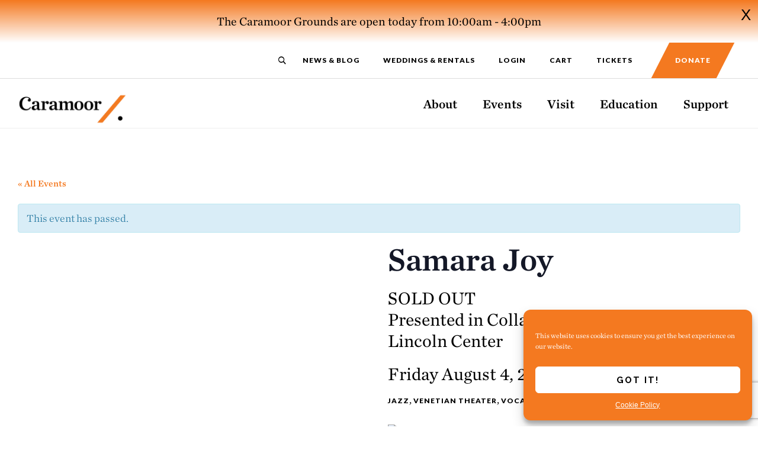

--- FILE ---
content_type: text/html; charset=UTF-8
request_url: https://caramoor.org/event/samara-joy-summer-2023/
body_size: 140489
content:
<!DOCTYPE html> <html lang="en-US"> <head><script>if(navigator.userAgent.match(/MSIE|Internet Explorer/i)||navigator.userAgent.match(/Trident\/7\..*?rv:11/i)){let e=document.location.href;if(!e.match(/[?&]nonitro/)){if(e.indexOf("?")==-1){if(e.indexOf("#")==-1){document.location.href=e+"?nonitro=1"}else{document.location.href=e.replace("#","?nonitro=1#")}}else{if(e.indexOf("#")==-1){document.location.href=e+"&nonitro=1"}else{document.location.href=e.replace("#","&nonitro=1#")}}}}</script><link rel="preconnect" href="https://caramoor-center-for-music-arts-inc-v1764603580.websitepro-cdn.com" /><link rel="preconnect" href="https://www.google.com" /><link rel="preconnect" href="https://connect.facebook.net" /><link rel="preconnect" href="https://www.googletagmanager.com" /><link rel="preconnect" href="https://cdn-ilaophb.nitrocdn.com" /><meta charset="UTF-8" /><meta name="viewport" content="width=device-width, initial-scale=1" /><meta name='robots' content='index, follow, max-image-preview:large, max-snippet:-1, max-video-preview:-1' /><title>Samara Joy at Caramoor | August 4, 2023 - Katonah, NY</title><meta name="description" content="Samara Joy’s Caramoor debut will introduce the audience to a slew of classic standards several times older than she is through her timeless, irresistible sound." /><meta property="og:locale" content="en_US" /><meta property="og:type" content="article" /><meta property="og:title" content="Samara Joy at Caramoor | August 4, 2023 - Katonah, NY" /><meta property="og:description" content="Samara Joy’s Caramoor debut will introduce the audience to a slew of classic standards several times older than she is through her timeless, irresistible sound." /><meta property="og:url" content="https://caramoor.org/event/samara-joy-summer-2023/" /><meta property="og:site_name" content="Caramoor" /><meta property="article:publisher" content="https://www.facebook.com/Caramoor/" /><meta property="article:modified_time" content="2023-08-04T19:37:15+00:00" /><meta property="og:image" content="https://caramoor.org/wp-content/uploads/2023/02/230804_Samara-Joy_Caramoor.jpg" /><meta property="og:image:width" content="1536" /><meta property="og:image:height" content="1025" /><meta property="og:image:type" content="image/jpeg" /><meta name="twitter:card" content="summary_large_image" /><meta name="twitter:label1" content="Est. reading time" /><meta name="twitter:data1" content="3 minutes" /><meta name="generator" content="WordPress 6.8.3" /><meta name="et-api-version" content="v1" /><meta name="et-api-origin" content="https://caramoor.org" /><meta name="tec-api-version" content="v1" /><meta name="tec-api-origin" content="https://caramoor.org" /><meta name="msapplication-TileImage" content="https://caramoor.org/wp-content/uploads/2021/03/cropped-favicon-caramoor-270x270.png" /><meta name="generator" content="NitroPack" /><script>var NPSH,NitroScrollHelper;NPSH=NitroScrollHelper=function(){let e=null;const o=window.sessionStorage.getItem("nitroScrollPos");function t(){let e=JSON.parse(window.sessionStorage.getItem("nitroScrollPos"))||{};if(typeof e!=="object"){e={}}e[document.URL]=window.scrollY;window.sessionStorage.setItem("nitroScrollPos",JSON.stringify(e))}window.addEventListener("scroll",function(){if(e!==null){clearTimeout(e)}e=setTimeout(t,200)},{passive:true});let r={};r.getScrollPos=()=>{if(!o){return 0}const e=JSON.parse(o);return e[document.URL]||0};r.isScrolled=()=>{return r.getScrollPos()>document.documentElement.clientHeight*.5};return r}();</script><script>(function(){var a=false;var e=document.documentElement.classList;var i=navigator.userAgent.toLowerCase();var n=["android","iphone","ipad"];var r=n.length;var o;var d=null;for(var t=0;t<r;t++){o=n[t];if(i.indexOf(o)>-1)d=o;if(e.contains(o)){a=true;e.remove(o)}}if(a&&d){e.add(d);if(d=="iphone"||d=="ipad"){e.add("ios")}}})();</script><script type="text/worker" id="nitro-web-worker">var preloadRequests=0;var remainingCount={};var baseURI="";self.onmessage=function(e){switch(e.data.cmd){case"RESOURCE_PRELOAD":var o=e.data.requestId;remainingCount[o]=0;e.data.resources.forEach(function(e){preload(e,function(o){return function(){console.log(o+" DONE: "+e);if(--remainingCount[o]==0){self.postMessage({cmd:"RESOURCE_PRELOAD",requestId:o})}}}(o));remainingCount[o]++});break;case"SET_BASEURI":baseURI=e.data.uri;break}};async function preload(e,o){if(typeof URL!=="undefined"&&baseURI){try{var a=new URL(e,baseURI);e=a.href}catch(e){console.log("Worker error: "+e.message)}}console.log("Preloading "+e);try{var n=new Request(e,{mode:"no-cors",redirect:"follow"});await fetch(n);o()}catch(a){console.log(a);var r=new XMLHttpRequest;r.responseType="blob";r.onload=o;r.onerror=o;r.open("GET",e,true);r.send()}}</script><script id="nprl">(()=>{if(window.NPRL!=undefined)return;(function(e){var t=e.prototype;t.after||(t.after=function(){var e,t=arguments,n=t.length,r=0,i=this,o=i.parentNode,a=Node,c=String,u=document;if(o!==null){while(r<n){(e=t[r])instanceof a?(i=i.nextSibling)!==null?o.insertBefore(e,i):o.appendChild(e):o.appendChild(u.createTextNode(c(e)));++r}}})})(Element);var e,t;e=t=function(){var t=false;var r=window.URL||window.webkitURL;var i=true;var o=false;var a=2;var c=null;var u=null;var d=true;var s=window.nitroGtmExcludes!=undefined;var l=s?JSON.parse(atob(window.nitroGtmExcludes)).map(e=>new RegExp(e)):[];var f;var m;var v=null;var p=null;var g=null;var h={touch:["touchmove","touchend"],default:["mousemove","click","keydown","wheel"]};var E=true;var y=[];var w=false;var b=[];var S=0;var N=0;var L=false;var T=0;var R=null;var O=false;var A=false;var C=false;var P=[];var I=[];var M=[];var k=[];var x=false;var _={};var j=new Map;var B="noModule"in HTMLScriptElement.prototype;var q=requestAnimationFrame||mozRequestAnimationFrame||webkitRequestAnimationFrame||msRequestAnimationFrame;const D="gtm.js?id=";function H(e,t){if(!_[e]){_[e]=[]}_[e].push(t)}function U(e,t){if(_[e]){var n=0,r=_[e];for(var n=0;n<r.length;n++){r[n].call(this,t)}}}function Y(){(function(e,t){var r=null;var i=function(e){r(e)};var o=null;var a={};var c=null;var u=null;var d=0;e.addEventListener(t,function(r){if(["load","DOMContentLoaded"].indexOf(t)!=-1){if(u){Q(function(){e.triggerNitroEvent(t)})}c=true}else if(t=="readystatechange"){d++;n.ogReadyState=d==1?"interactive":"complete";if(u&&u>=d){n.documentReadyState=n.ogReadyState;Q(function(){e.triggerNitroEvent(t)})}}});e.addEventListener(t+"Nitro",function(e){if(["load","DOMContentLoaded"].indexOf(t)!=-1){if(!c){e.preventDefault();e.stopImmediatePropagation()}else{}u=true}else if(t=="readystatechange"){u=n.documentReadyState=="interactive"?1:2;if(d<u){e.preventDefault();e.stopImmediatePropagation()}}});switch(t){case"load":o="onload";break;case"readystatechange":o="onreadystatechange";break;case"pageshow":o="onpageshow";break;default:o=null;break}if(o){Object.defineProperty(e,o,{get:function(){return r},set:function(n){if(typeof n!=="function"){r=null;e.removeEventListener(t+"Nitro",i)}else{if(!r){e.addEventListener(t+"Nitro",i)}r=n}}})}Object.defineProperty(e,"addEventListener"+t,{value:function(r){if(r!=t||!n.startedScriptLoading||document.currentScript&&document.currentScript.hasAttribute("nitro-exclude")){}else{arguments[0]+="Nitro"}e.ogAddEventListener.apply(e,arguments);a[arguments[1]]=arguments[0]}});Object.defineProperty(e,"removeEventListener"+t,{value:function(t){var n=a[arguments[1]];arguments[0]=n;e.ogRemoveEventListener.apply(e,arguments)}});Object.defineProperty(e,"triggerNitroEvent"+t,{value:function(t,n){n=n||e;var r=new Event(t+"Nitro",{bubbles:true});r.isNitroPack=true;Object.defineProperty(r,"type",{get:function(){return t},set:function(){}});Object.defineProperty(r,"target",{get:function(){return n},set:function(){}});e.dispatchEvent(r)}});if(typeof e.triggerNitroEvent==="undefined"){(function(){var t=e.addEventListener;var n=e.removeEventListener;Object.defineProperty(e,"ogAddEventListener",{value:t});Object.defineProperty(e,"ogRemoveEventListener",{value:n});Object.defineProperty(e,"addEventListener",{value:function(n){var r="addEventListener"+n;if(typeof e[r]!=="undefined"){e[r].apply(e,arguments)}else{t.apply(e,arguments)}},writable:true});Object.defineProperty(e,"removeEventListener",{value:function(t){var r="removeEventListener"+t;if(typeof e[r]!=="undefined"){e[r].apply(e,arguments)}else{n.apply(e,arguments)}}});Object.defineProperty(e,"triggerNitroEvent",{value:function(t,n){var r="triggerNitroEvent"+t;if(typeof e[r]!=="undefined"){e[r].apply(e,arguments)}}})})()}}).apply(null,arguments)}Y(window,"load");Y(window,"pageshow");Y(window,"DOMContentLoaded");Y(document,"DOMContentLoaded");Y(document,"readystatechange");try{var F=new Worker(r.createObjectURL(new Blob([document.getElementById("nitro-web-worker").textContent],{type:"text/javascript"})))}catch(e){var F=new Worker("data:text/javascript;base64,"+btoa(document.getElementById("nitro-web-worker").textContent))}F.onmessage=function(e){if(e.data.cmd=="RESOURCE_PRELOAD"){U(e.data.requestId,e)}};if(typeof document.baseURI!=="undefined"){F.postMessage({cmd:"SET_BASEURI",uri:document.baseURI})}var G=function(e){if(--S==0){Q(K)}};var W=function(e){e.target.removeEventListener("load",W);e.target.removeEventListener("error",W);e.target.removeEventListener("nitroTimeout",W);if(e.type!="nitroTimeout"){clearTimeout(e.target.nitroTimeout)}if(--N==0&&S==0){Q(J)}};var X=function(e){var t=e.textContent;try{var n=r.createObjectURL(new Blob([t.replace(/^(?:<!--)?(.*?)(?:-->)?$/gm,"$1")],{type:"text/javascript"}))}catch(e){var n="data:text/javascript;base64,"+btoa(t.replace(/^(?:<!--)?(.*?)(?:-->)?$/gm,"$1"))}return n};var K=function(){n.documentReadyState="interactive";document.triggerNitroEvent("readystatechange");document.triggerNitroEvent("DOMContentLoaded");if(window.pageYOffset||window.pageXOffset){window.dispatchEvent(new Event("scroll"))}A=true;Q(function(){if(N==0){Q(J)}Q($)})};var J=function(){if(!A||O)return;O=true;R.disconnect();en();n.documentReadyState="complete";document.triggerNitroEvent("readystatechange");window.triggerNitroEvent("load",document);window.triggerNitroEvent("pageshow",document);if(window.pageYOffset||window.pageXOffset||location.hash){let e=typeof history.scrollRestoration!=="undefined"&&history.scrollRestoration=="auto";if(e&&typeof NPSH!=="undefined"&&NPSH.getScrollPos()>0&&window.pageYOffset>document.documentElement.clientHeight*.5){window.scrollTo(0,NPSH.getScrollPos())}else if(location.hash){try{let e=document.querySelector(location.hash);if(e){e.scrollIntoView()}}catch(e){}}}var e=null;if(a==1){e=eo}else{e=eu}Q(e)};var Q=function(e){setTimeout(e,0)};var V=function(e){if(e.type=="touchend"||e.type=="click"){g=e}};var $=function(){if(d&&g){setTimeout(function(e){return function(){var t=function(e,t,n){var r=new Event(e,{bubbles:true,cancelable:true});if(e=="click"){r.clientX=t;r.clientY=n}else{r.touches=[{clientX:t,clientY:n}]}return r};var n;if(e.type=="touchend"){var r=e.changedTouches[0];n=document.elementFromPoint(r.clientX,r.clientY);n.dispatchEvent(t("touchstart"),r.clientX,r.clientY);n.dispatchEvent(t("touchend"),r.clientX,r.clientY);n.dispatchEvent(t("click"),r.clientX,r.clientY)}else if(e.type=="click"){n=document.elementFromPoint(e.clientX,e.clientY);n.dispatchEvent(t("click"),e.clientX,e.clientY)}}}(g),150);g=null}};var z=function(e){if(e.tagName=="SCRIPT"&&!e.hasAttribute("data-nitro-for-id")&&!e.hasAttribute("nitro-document-write")||e.tagName=="IMG"&&(e.hasAttribute("src")||e.hasAttribute("srcset"))||e.tagName=="IFRAME"&&e.hasAttribute("src")||e.tagName=="LINK"&&e.hasAttribute("href")&&e.hasAttribute("rel")&&e.getAttribute("rel")=="stylesheet"){if(e.tagName==="IFRAME"&&e.src.indexOf("about:blank")>-1){return}var t="";switch(e.tagName){case"LINK":t=e.href;break;case"IMG":if(k.indexOf(e)>-1)return;t=e.srcset||e.src;break;default:t=e.src;break}var n=e.getAttribute("type");if(!t&&e.tagName!=="SCRIPT")return;if((e.tagName=="IMG"||e.tagName=="LINK")&&(t.indexOf("data:")===0||t.indexOf("blob:")===0))return;if(e.tagName=="SCRIPT"&&n&&n!=="text/javascript"&&n!=="application/javascript"){if(n!=="module"||!B)return}if(e.tagName==="SCRIPT"){if(k.indexOf(e)>-1)return;if(e.noModule&&B){return}let t=null;if(document.currentScript){if(document.currentScript.src&&document.currentScript.src.indexOf(D)>-1){t=document.currentScript}if(document.currentScript.hasAttribute("data-nitro-gtm-id")){e.setAttribute("data-nitro-gtm-id",document.currentScript.getAttribute("data-nitro-gtm-id"))}}else if(window.nitroCurrentScript){if(window.nitroCurrentScript.src&&window.nitroCurrentScript.src.indexOf(D)>-1){t=window.nitroCurrentScript}}if(t&&s){let n=false;for(const t of l){n=e.src?t.test(e.src):t.test(e.textContent);if(n){break}}if(!n){e.type="text/googletagmanagerscript";let n=t.hasAttribute("data-nitro-gtm-id")?t.getAttribute("data-nitro-gtm-id"):t.id;if(!j.has(n)){j.set(n,[])}let r=j.get(n);r.push(e);return}}if(!e.src){if(e.textContent.length>0){e.textContent+="\n;if(document.currentScript.nitroTimeout) {clearTimeout(document.currentScript.nitroTimeout);}; setTimeout(function() { this.dispatchEvent(new Event('load')); }.bind(document.currentScript), 0);"}else{return}}else{}k.push(e)}if(!e.hasOwnProperty("nitroTimeout")){N++;e.addEventListener("load",W,true);e.addEventListener("error",W,true);e.addEventListener("nitroTimeout",W,true);e.nitroTimeout=setTimeout(function(){console.log("Resource timed out",e);e.dispatchEvent(new Event("nitroTimeout"))},5e3)}}};var Z=function(e){if(e.hasOwnProperty("nitroTimeout")&&e.nitroTimeout){clearTimeout(e.nitroTimeout);e.nitroTimeout=null;e.dispatchEvent(new Event("nitroTimeout"))}};document.documentElement.addEventListener("load",function(e){if(e.target.tagName=="SCRIPT"||e.target.tagName=="IMG"){k.push(e.target)}},true);document.documentElement.addEventListener("error",function(e){if(e.target.tagName=="SCRIPT"||e.target.tagName=="IMG"){k.push(e.target)}},true);var ee=["appendChild","replaceChild","insertBefore","prepend","append","before","after","replaceWith","insertAdjacentElement"];var et=function(){if(s){window._nitro_setTimeout=window.setTimeout;window.setTimeout=function(e,t,...n){let r=document.currentScript||window.nitroCurrentScript;if(!r||r.src&&r.src.indexOf(D)==-1){return window._nitro_setTimeout.call(window,e,t,...n)}return window._nitro_setTimeout.call(window,function(e,t){return function(...n){window.nitroCurrentScript=e;t(...n)}}(r,e),t,...n)}}ee.forEach(function(e){HTMLElement.prototype["og"+e]=HTMLElement.prototype[e];HTMLElement.prototype[e]=function(...t){if(this.parentNode||this===document.documentElement){switch(e){case"replaceChild":case"insertBefore":t.pop();break;case"insertAdjacentElement":t.shift();break}t.forEach(function(e){if(!e)return;if(e.tagName=="SCRIPT"){z(e)}else{if(e.children&&e.children.length>0){e.querySelectorAll("script").forEach(z)}}})}return this["og"+e].apply(this,arguments)}})};var en=function(){if(s&&typeof window._nitro_setTimeout==="function"){window.setTimeout=window._nitro_setTimeout}ee.forEach(function(e){HTMLElement.prototype[e]=HTMLElement.prototype["og"+e]})};var er=async function(){if(o){ef(f);ef(V);if(v){clearTimeout(v);v=null}}if(T===1){L=true;return}else if(T===0){T=-1}n.startedScriptLoading=true;Object.defineProperty(document,"readyState",{get:function(){return n.documentReadyState},set:function(){}});var e=document.documentElement;var t={attributes:true,attributeFilter:["src"],childList:true,subtree:true};R=new MutationObserver(function(e,t){e.forEach(function(e){if(e.type=="childList"&&e.addedNodes.length>0){e.addedNodes.forEach(function(e){if(!document.documentElement.contains(e)){return}if(e.tagName=="IMG"||e.tagName=="IFRAME"||e.tagName=="LINK"){z(e)}})}if(e.type=="childList"&&e.removedNodes.length>0){e.removedNodes.forEach(function(e){if(e.tagName=="IFRAME"||e.tagName=="LINK"){Z(e)}})}if(e.type=="attributes"){var t=e.target;if(!document.documentElement.contains(t)){return}if(t.tagName=="IFRAME"||t.tagName=="LINK"||t.tagName=="IMG"||t.tagName=="SCRIPT"){z(t)}}})});R.observe(e,t);if(!s){et()}await Promise.all(P);var r=b.shift();var i=null;var a=false;while(r){var c;var u=JSON.parse(atob(r.meta));var d=u.delay;if(r.type=="inline"){var l=document.getElementById(r.id);if(l){l.remove()}else{r=b.shift();continue}c=X(l);if(c===false){r=b.shift();continue}}else{c=r.src}if(!a&&r.type!="inline"&&(typeof u.attributes.async!="undefined"||typeof u.attributes.defer!="undefined")){if(i===null){i=r}else if(i===r){a=true}if(!a){b.push(r);r=b.shift();continue}}var m=document.createElement("script");m.src=c;m.setAttribute("data-nitro-for-id",r.id);for(var p in u.attributes){try{if(u.attributes[p]===false){m.setAttribute(p,"")}else{m.setAttribute(p,u.attributes[p])}}catch(e){console.log("Error while setting script attribute",m,e)}}m.async=false;if(u.canonicalLink!=""&&Object.getOwnPropertyDescriptor(m,"src")?.configurable!==false){(e=>{Object.defineProperty(m,"src",{get:function(){return e.canonicalLink},set:function(){}})})(u)}if(d){setTimeout((function(e,t){var n=document.querySelector("[data-nitro-marker-id='"+t+"']");if(n){n.after(e)}else{document.head.appendChild(e)}}).bind(null,m,r.id),d)}else{m.addEventListener("load",G);m.addEventListener("error",G);if(!m.noModule||!B){S++}var g=document.querySelector("[data-nitro-marker-id='"+r.id+"']");if(g){Q(function(e,t){return function(){e.after(t)}}(g,m))}else{Q(function(e){return function(){document.head.appendChild(e)}}(m))}}r=b.shift()}};var ei=function(){var e=document.getElementById("nitro-deferred-styles");var t=document.createElement("div");t.innerHTML=e.textContent;return t};var eo=async function(e){isPreload=e&&e.type=="NitroPreload";if(!isPreload){T=-1;E=false;if(o){ef(f);ef(V);if(v){clearTimeout(v);v=null}}}if(w===false){var t=ei();let e=t.querySelectorAll('style,link[rel="stylesheet"]');w=e.length;if(w){let e=document.getElementById("nitro-deferred-styles-marker");e.replaceWith.apply(e,t.childNodes)}else if(isPreload){Q(ed)}else{es()}}else if(w===0&&!isPreload){es()}};var ea=function(){var e=ei();var t=e.childNodes;var n;var r=[];for(var i=0;i<t.length;i++){n=t[i];if(n.href){r.push(n.href)}}var o="css-preload";H(o,function(e){eo(new Event("NitroPreload"))});if(r.length){F.postMessage({cmd:"RESOURCE_PRELOAD",resources:r,requestId:o})}else{Q(function(){U(o)})}};var ec=function(){if(T===-1)return;T=1;var e=[];var t,n;for(var r=0;r<b.length;r++){t=b[r];if(t.type!="inline"){if(t.src){n=JSON.parse(atob(t.meta));if(n.delay)continue;if(n.attributes.type&&n.attributes.type=="module"&&!B)continue;e.push(t.src)}}}if(e.length){var i="js-preload";H(i,function(e){T=2;if(L){Q(er)}});F.postMessage({cmd:"RESOURCE_PRELOAD",resources:e,requestId:i})}};var eu=function(){while(I.length){style=I.shift();if(style.hasAttribute("nitropack-onload")){style.setAttribute("onload",style.getAttribute("nitropack-onload"));Q(function(e){return function(){e.dispatchEvent(new Event("load"))}}(style))}}while(M.length){style=M.shift();if(style.hasAttribute("nitropack-onerror")){style.setAttribute("onerror",style.getAttribute("nitropack-onerror"));Q(function(e){return function(){e.dispatchEvent(new Event("error"))}}(style))}}};var ed=function(){if(!x){if(i){Q(function(){var e=document.getElementById("nitro-critical-css");if(e){e.remove()}})}x=true;onStylesLoadEvent=new Event("NitroStylesLoaded");onStylesLoadEvent.isNitroPack=true;window.dispatchEvent(onStylesLoadEvent)}};var es=function(){if(a==2){Q(er)}else{eu()}};var el=function(e){m.forEach(function(t){document.addEventListener(t,e,true)})};var ef=function(e){m.forEach(function(t){document.removeEventListener(t,e,true)})};if(s){et()}return{setAutoRemoveCriticalCss:function(e){i=e},registerScript:function(e,t,n){b.push({type:"remote",src:e,id:t,meta:n})},registerInlineScript:function(e,t){b.push({type:"inline",id:e,meta:t})},registerStyle:function(e,t,n){y.push({href:e,rel:t,media:n})},onLoadStyle:function(e){I.push(e);if(w!==false&&--w==0){Q(ed);if(E){E=false}else{es()}}},onErrorStyle:function(e){M.push(e);if(w!==false&&--w==0){Q(ed);if(E){E=false}else{es()}}},loadJs:function(e,t){if(!e.src){var n=X(e);if(n!==false){e.src=n;e.textContent=""}}if(t){Q(function(e,t){return function(){e.after(t)}}(t,e))}else{Q(function(e){return function(){document.head.appendChild(e)}}(e))}},loadQueuedResources:async function(){window.dispatchEvent(new Event("NitroBootStart"));if(p){clearTimeout(p);p=null}window.removeEventListener("load",e.loadQueuedResources);f=a==1?er:eo;if(!o||g){Q(f)}else{if(navigator.userAgent.indexOf(" Edge/")==-1){ea();H("css-preload",ec)}el(f);if(u){if(c){v=setTimeout(f,c)}}else{}}},fontPreload:function(e){var t="critical-fonts";H(t,function(e){document.getElementById("nitro-critical-fonts").type="text/css"});F.postMessage({cmd:"RESOURCE_PRELOAD",resources:e,requestId:t})},boot:function(){if(t)return;t=true;C=typeof NPSH!=="undefined"&&NPSH.isScrolled();let n=document.prerendering;if(location.hash||C||n){o=false}m=h.default.concat(h.touch);p=setTimeout(e.loadQueuedResources,1500);el(V);if(C){e.loadQueuedResources()}else{window.addEventListener("load",e.loadQueuedResources)}},addPrerequisite:function(e){P.push(e)},getTagManagerNodes:function(e){if(!e)return j;return j.get(e)??[]}}}();var n,r;n=r=function(){var t=document.write;return{documentWrite:function(n,r){if(n&&n.hasAttribute("nitro-exclude")){return t.call(document,r)}var i=null;if(n.documentWriteContainer){i=n.documentWriteContainer}else{i=document.createElement("span");n.documentWriteContainer=i}var o=null;if(n){if(n.hasAttribute("data-nitro-for-id")){o=document.querySelector('template[data-nitro-marker-id="'+n.getAttribute("data-nitro-for-id")+'"]')}else{o=n}}i.innerHTML+=r;i.querySelectorAll("script").forEach(function(e){e.setAttribute("nitro-document-write","")});if(!i.parentNode){if(o){o.parentNode.insertBefore(i,o)}else{document.body.appendChild(i)}}var a=document.createElement("span");a.innerHTML=r;var c=a.querySelectorAll("script");if(c.length){c.forEach(function(t){var n=t.getAttributeNames();var r=document.createElement("script");n.forEach(function(e){r.setAttribute(e,t.getAttribute(e))});r.async=false;if(!t.src&&t.textContent){r.textContent=t.textContent}e.loadJs(r,o)})}},TrustLogo:function(e,t){var n=document.getElementById(e);var r=document.createElement("img");r.src=t;n.parentNode.insertBefore(r,n)},documentReadyState:"loading",ogReadyState:document.readyState,startedScriptLoading:false,loadScriptDelayed:function(e,t){setTimeout(function(){var t=document.createElement("script");t.src=e;document.head.appendChild(t)},t)}}}();document.write=function(e){n.documentWrite(document.currentScript,e)};document.writeln=function(e){n.documentWrite(document.currentScript,e+"\n")};window.NPRL=e;window.NitroResourceLoader=t;window.NPh=n;window.NitroPackHelper=r})();</script><template id="nitro-deferred-styles-marker"></template><style id="nitro-fonts">@font-face{font-family:"Cormorant Garamond";font-style:italic;font-weight:400;src:url("https://fonts.gstatic.com/s/cormorantgaramond/v21/co3smX5slCNuHLi8bLeY9MK7whWMhyjYrGFEsdtdc62E6zd58jD-hdM8A_ipUIT9.woff2") format("woff2");unicode-range:U+0460-052F,U+1C80-1C8A,U+20B4,U+2DE0-2DFF,U+A640-A69F,U+FE2E-FE2F;font-display:swap}@font-face{font-family:"Cormorant Garamond";font-style:italic;font-weight:400;src:url("https://fonts.gstatic.com/s/cormorantgaramond/v21/co3smX5slCNuHLi8bLeY9MK7whWMhyjYrGFEsdtdc62E6zd58jD-jNM8A_ipUIT9.woff2") format("woff2");unicode-range:U+0301,U+0400-045F,U+0490-0491,U+04B0-04B1,U+2116;font-display:swap}@font-face{font-family:"Cormorant Garamond";font-style:italic;font-weight:400;src:url("https://fonts.gstatic.com/s/cormorantgaramond/v21/co3smX5slCNuHLi8bLeY9MK7whWMhyjYrGFEsdtdc62E6zd58jD-h9M8A_ipUIT9.woff2") format("woff2");unicode-range:U+0102-0103,U+0110-0111,U+0128-0129,U+0168-0169,U+01A0-01A1,U+01AF-01B0,U+0300-0301,U+0303-0304,U+0308-0309,U+0323,U+0329,U+1EA0-1EF9,U+20AB;font-display:swap}@font-face{font-family:"Cormorant Garamond";font-style:italic;font-weight:400;src:url("https://fonts.gstatic.com/s/cormorantgaramond/v21/co3smX5slCNuHLi8bLeY9MK7whWMhyjYrGFEsdtdc62E6zd58jD-htM8A_ipUIT9.woff2") format("woff2");unicode-range:U+0100-02BA,U+02BD-02C5,U+02C7-02CC,U+02CE-02D7,U+02DD-02FF,U+0304,U+0308,U+0329,U+1D00-1DBF,U+1E00-1E9F,U+1EF2-1EFF,U+2020,U+20A0-20AB,U+20AD-20C0,U+2113,U+2C60-2C7F,U+A720-A7FF;font-display:swap}@font-face{font-family:"Cormorant Garamond";font-style:italic;font-weight:400;src:url("https://fonts.gstatic.com/s/cormorantgaramond/v21/co3smX5slCNuHLi8bLeY9MK7whWMhyjYrGFEsdtdc62E6zd58jD-iNM8A_ipUA.woff2") format("woff2");unicode-range:U+0000-00FF,U+0131,U+0152-0153,U+02BB-02BC,U+02C6,U+02DA,U+02DC,U+0304,U+0308,U+0329,U+2000-206F,U+20AC,U+2122,U+2191,U+2193,U+2212,U+2215,U+FEFF,U+FFFD;font-display:swap}@font-face{font-family:"Cormorant Garamond";font-style:normal;font-weight:400;src:url("https://fonts.gstatic.com/s/cormorantgaramond/v21/co3bmX5slCNuHLi8bLeY9MK7whWMhyjYpHtKky2F7i6C.woff2") format("woff2");unicode-range:U+0460-052F,U+1C80-1C8A,U+20B4,U+2DE0-2DFF,U+A640-A69F,U+FE2E-FE2F;font-display:swap}@font-face{font-family:"Cormorant Garamond";font-style:normal;font-weight:400;src:url("https://fonts.gstatic.com/s/cormorantgaramond/v21/co3bmX5slCNuHLi8bLeY9MK7whWMhyjYrXtKky2F7i6C.woff2") format("woff2");unicode-range:U+0301,U+0400-045F,U+0490-0491,U+04B0-04B1,U+2116;font-display:swap}@font-face{font-family:"Cormorant Garamond";font-style:normal;font-weight:400;src:url("https://fonts.gstatic.com/s/cormorantgaramond/v21/co3bmX5slCNuHLi8bLeY9MK7whWMhyjYpntKky2F7i6C.woff2") format("woff2");unicode-range:U+0102-0103,U+0110-0111,U+0128-0129,U+0168-0169,U+01A0-01A1,U+01AF-01B0,U+0300-0301,U+0303-0304,U+0308-0309,U+0323,U+0329,U+1EA0-1EF9,U+20AB;font-display:swap}@font-face{font-family:"Cormorant Garamond";font-style:normal;font-weight:400;src:url("https://fonts.gstatic.com/s/cormorantgaramond/v21/co3bmX5slCNuHLi8bLeY9MK7whWMhyjYp3tKky2F7i6C.woff2") format("woff2");unicode-range:U+0100-02BA,U+02BD-02C5,U+02C7-02CC,U+02CE-02D7,U+02DD-02FF,U+0304,U+0308,U+0329,U+1D00-1DBF,U+1E00-1E9F,U+1EF2-1EFF,U+2020,U+20A0-20AB,U+20AD-20C0,U+2113,U+2C60-2C7F,U+A720-A7FF;font-display:swap}@font-face{font-family:"Cormorant Garamond";font-style:normal;font-weight:400;src:url("https://fonts.gstatic.com/s/cormorantgaramond/v21/co3bmX5slCNuHLi8bLeY9MK7whWMhyjYqXtKky2F7g.woff2") format("woff2");unicode-range:U+0000-00FF,U+0131,U+0152-0153,U+02BB-02BC,U+02C6,U+02DA,U+02DC,U+0304,U+0308,U+0329,U+2000-206F,U+20AC,U+2122,U+2191,U+2193,U+2212,U+2215,U+FEFF,U+FFFD;font-display:swap}@font-face{font-family:"Cormorant Garamond";font-style:normal;font-weight:700;src:url("https://fonts.gstatic.com/s/cormorantgaramond/v21/co3bmX5slCNuHLi8bLeY9MK7whWMhyjYpHtKky2F7i6C.woff2") format("woff2");unicode-range:U+0460-052F,U+1C80-1C8A,U+20B4,U+2DE0-2DFF,U+A640-A69F,U+FE2E-FE2F;font-display:swap}@font-face{font-family:"Cormorant Garamond";font-style:normal;font-weight:700;src:url("https://fonts.gstatic.com/s/cormorantgaramond/v21/co3bmX5slCNuHLi8bLeY9MK7whWMhyjYrXtKky2F7i6C.woff2") format("woff2");unicode-range:U+0301,U+0400-045F,U+0490-0491,U+04B0-04B1,U+2116;font-display:swap}@font-face{font-family:"Cormorant Garamond";font-style:normal;font-weight:700;src:url("https://fonts.gstatic.com/s/cormorantgaramond/v21/co3bmX5slCNuHLi8bLeY9MK7whWMhyjYpntKky2F7i6C.woff2") format("woff2");unicode-range:U+0102-0103,U+0110-0111,U+0128-0129,U+0168-0169,U+01A0-01A1,U+01AF-01B0,U+0300-0301,U+0303-0304,U+0308-0309,U+0323,U+0329,U+1EA0-1EF9,U+20AB;font-display:swap}@font-face{font-family:"Cormorant Garamond";font-style:normal;font-weight:700;src:url("https://fonts.gstatic.com/s/cormorantgaramond/v21/co3bmX5slCNuHLi8bLeY9MK7whWMhyjYp3tKky2F7i6C.woff2") format("woff2");unicode-range:U+0100-02BA,U+02BD-02C5,U+02C7-02CC,U+02CE-02D7,U+02DD-02FF,U+0304,U+0308,U+0329,U+1D00-1DBF,U+1E00-1E9F,U+1EF2-1EFF,U+2020,U+20A0-20AB,U+20AD-20C0,U+2113,U+2C60-2C7F,U+A720-A7FF;font-display:swap}@font-face{font-family:"Cormorant Garamond";font-style:normal;font-weight:700;src:url("https://fonts.gstatic.com/s/cormorantgaramond/v21/co3bmX5slCNuHLi8bLeY9MK7whWMhyjYqXtKky2F7g.woff2") format("woff2");unicode-range:U+0000-00FF,U+0131,U+0152-0153,U+02BB-02BC,U+02C6,U+02DA,U+02DC,U+0304,U+0308,U+0329,U+2000-206F,U+20AC,U+2122,U+2191,U+2193,U+2212,U+2215,U+FEFF,U+FFFD;font-display:swap}@font-face{font-family:"Raleway";font-style:normal;font-weight:700;src:url("https://fonts.gstatic.com/s/raleway/v37/1Ptxg8zYS_SKggPN4iEgvnHyvveLxVs9pbCFPrEVJz9d-c8.woff2") format("woff2");unicode-range:U+0460-052F,U+1C80-1C8A,U+20B4,U+2DE0-2DFF,U+A640-A69F,U+FE2E-FE2F;font-display:swap}@font-face{font-family:"Raleway";font-style:normal;font-weight:700;src:url("https://fonts.gstatic.com/s/raleway/v37/1Ptxg8zYS_SKggPN4iEgvnHyvveLxVs9pbCMPrEVJz9d-c8.woff2") format("woff2");unicode-range:U+0301,U+0400-045F,U+0490-0491,U+04B0-04B1,U+2116;font-display:swap}@font-face{font-family:"Raleway";font-style:normal;font-weight:700;src:url("https://fonts.gstatic.com/s/raleway/v37/1Ptxg8zYS_SKggPN4iEgvnHyvveLxVs9pbCHPrEVJz9d-c8.woff2") format("woff2");unicode-range:U+0102-0103,U+0110-0111,U+0128-0129,U+0168-0169,U+01A0-01A1,U+01AF-01B0,U+0300-0301,U+0303-0304,U+0308-0309,U+0323,U+0329,U+1EA0-1EF9,U+20AB;font-display:swap}@font-face{font-family:"Raleway";font-style:normal;font-weight:700;src:url("https://fonts.gstatic.com/s/raleway/v37/1Ptxg8zYS_SKggPN4iEgvnHyvveLxVs9pbCGPrEVJz9d-c8.woff2") format("woff2");unicode-range:U+0100-02BA,U+02BD-02C5,U+02C7-02CC,U+02CE-02D7,U+02DD-02FF,U+0304,U+0308,U+0329,U+1D00-1DBF,U+1E00-1E9F,U+1EF2-1EFF,U+2020,U+20A0-20AB,U+20AD-20C0,U+2113,U+2C60-2C7F,U+A720-A7FF;font-display:swap}@font-face{font-family:"Raleway";font-style:normal;font-weight:700;src:url("https://fonts.gstatic.com/s/raleway/v37/1Ptxg8zYS_SKggPN4iEgvnHyvveLxVs9pbCIPrEVJz9d.woff2") format("woff2");unicode-range:U+0000-00FF,U+0131,U+0152-0153,U+02BB-02BC,U+02C6,U+02DA,U+02DC,U+0304,U+0308,U+0329,U+2000-206F,U+20AC,U+2122,U+2191,U+2193,U+2212,U+2215,U+FEFF,U+FFFD;font-display:swap}@font-face{font-family:"Ionicons";src:url("https://cdn-ilaophb.nitrocdn.com/FqiyjqfYwjRUUjlecVMwXnmYKMoZhbow/assets/static/source/rev-33d135f/code.ionicframework.com/ionicons/2.0.1/fonts/790f9520c4240c97a608aa01219bcd46.ionicons.eot");src:url("https://cdn-ilaophb.nitrocdn.com/FqiyjqfYwjRUUjlecVMwXnmYKMoZhbow/assets/static/source/rev-33d135f/code.ionicframework.com/ionicons/2.0.1/fonts/790f9520c4240c97a608aa01219bcd46.ionicons.ttf") format("truetype");font-weight:normal;font-style:normal;font-display:swap}@font-face{font-family:"Chronicle Text G1 A";src:url("[data-uri]");font-weight:400;font-style:normal;font-display:swap}@font-face{font-family:"Chronicle Text G1 B";src:url("[data-uri]");font-weight:400;font-style:normal;font-display:swap}@font-face{font-family:"Chronicle Text G1 A";src:url("[data-uri]");font-weight:400;font-style:italic;font-display:swap}@font-face{font-family:"Chronicle Text G1 B";src:url("[data-uri]");font-weight:400;font-style:italic;font-display:swap}@font-face{font-family:"Chronicle Text G1 A";src:url("[data-uri]");font-weight:600;font-style:normal;font-display:swap}@font-face{font-family:"Chronicle Text G1 B";src:url("[data-uri]");font-weight:600;font-style:normal;font-display:swap}@font-face{font-family:"Chronicle Text G1 A";src:url("[data-uri]");font-weight:600;font-style:italic;font-display:swap}@font-face{font-family:"Chronicle Text G1 B";src:url("[data-uri]");font-weight:600;font-style:italic;font-display:swap}@font-face{font-family:"Lato";font-style:italic;font-weight:400;font-display:swap;src:url("https://fonts.gstatic.com/s/lato/v25/S6u8w4BMUTPHjxsAUi-qNiXg7eU0.woff2") format("woff2");unicode-range:U+0100-02BA,U+02BD-02C5,U+02C7-02CC,U+02CE-02D7,U+02DD-02FF,U+0304,U+0308,U+0329,U+1D00-1DBF,U+1E00-1E9F,U+1EF2-1EFF,U+2020,U+20A0-20AB,U+20AD-20C0,U+2113,U+2C60-2C7F,U+A720-A7FF}@font-face{font-family:"Lato";font-style:italic;font-weight:400;font-display:swap;src:url("https://fonts.gstatic.com/s/lato/v25/S6u8w4BMUTPHjxsAXC-qNiXg7Q.woff2") format("woff2");unicode-range:U+0000-00FF,U+0131,U+0152-0153,U+02BB-02BC,U+02C6,U+02DA,U+02DC,U+0304,U+0308,U+0329,U+2000-206F,U+20AC,U+2122,U+2191,U+2193,U+2212,U+2215,U+FEFF,U+FFFD}@font-face{font-family:"Lato";font-style:italic;font-weight:700;font-display:swap;src:url("https://fonts.gstatic.com/s/lato/v25/S6u_w4BMUTPHjxsI5wq_FQftx9897sxZ.woff2") format("woff2");unicode-range:U+0100-02BA,U+02BD-02C5,U+02C7-02CC,U+02CE-02D7,U+02DD-02FF,U+0304,U+0308,U+0329,U+1D00-1DBF,U+1E00-1E9F,U+1EF2-1EFF,U+2020,U+20A0-20AB,U+20AD-20C0,U+2113,U+2C60-2C7F,U+A720-A7FF}@font-face{font-family:"Lato";font-style:italic;font-weight:700;font-display:swap;src:url("https://fonts.gstatic.com/s/lato/v25/S6u_w4BMUTPHjxsI5wq_Gwftx9897g.woff2") format("woff2");unicode-range:U+0000-00FF,U+0131,U+0152-0153,U+02BB-02BC,U+02C6,U+02DA,U+02DC,U+0304,U+0308,U+0329,U+2000-206F,U+20AC,U+2122,U+2191,U+2193,U+2212,U+2215,U+FEFF,U+FFFD}@font-face{font-family:"Lato";font-style:italic;font-weight:900;font-display:swap;src:url("https://fonts.gstatic.com/s/lato/v25/S6u_w4BMUTPHjxsI3wi_FQftx9897sxZ.woff2") format("woff2");unicode-range:U+0100-02BA,U+02BD-02C5,U+02C7-02CC,U+02CE-02D7,U+02DD-02FF,U+0304,U+0308,U+0329,U+1D00-1DBF,U+1E00-1E9F,U+1EF2-1EFF,U+2020,U+20A0-20AB,U+20AD-20C0,U+2113,U+2C60-2C7F,U+A720-A7FF}@font-face{font-family:"Lato";font-style:italic;font-weight:900;font-display:swap;src:url("https://fonts.gstatic.com/s/lato/v25/S6u_w4BMUTPHjxsI3wi_Gwftx9897g.woff2") format("woff2");unicode-range:U+0000-00FF,U+0131,U+0152-0153,U+02BB-02BC,U+02C6,U+02DA,U+02DC,U+0304,U+0308,U+0329,U+2000-206F,U+20AC,U+2122,U+2191,U+2193,U+2212,U+2215,U+FEFF,U+FFFD}@font-face{font-family:"Lato";font-style:normal;font-weight:400;font-display:swap;src:url("https://fonts.gstatic.com/s/lato/v25/S6uyw4BMUTPHjxAwXiWtFCfQ7A.woff2") format("woff2");unicode-range:U+0100-02BA,U+02BD-02C5,U+02C7-02CC,U+02CE-02D7,U+02DD-02FF,U+0304,U+0308,U+0329,U+1D00-1DBF,U+1E00-1E9F,U+1EF2-1EFF,U+2020,U+20A0-20AB,U+20AD-20C0,U+2113,U+2C60-2C7F,U+A720-A7FF}@font-face{font-family:"Lato";font-style:normal;font-weight:400;font-display:swap;src:url("https://fonts.gstatic.com/s/lato/v25/S6uyw4BMUTPHjx4wXiWtFCc.woff2") format("woff2");unicode-range:U+0000-00FF,U+0131,U+0152-0153,U+02BB-02BC,U+02C6,U+02DA,U+02DC,U+0304,U+0308,U+0329,U+2000-206F,U+20AC,U+2122,U+2191,U+2193,U+2212,U+2215,U+FEFF,U+FFFD}@font-face{font-family:"Lato";font-style:normal;font-weight:700;font-display:swap;src:url("https://fonts.gstatic.com/s/lato/v25/S6u9w4BMUTPHh6UVSwaPGQ3q5d0N7w.woff2") format("woff2");unicode-range:U+0100-02BA,U+02BD-02C5,U+02C7-02CC,U+02CE-02D7,U+02DD-02FF,U+0304,U+0308,U+0329,U+1D00-1DBF,U+1E00-1E9F,U+1EF2-1EFF,U+2020,U+20A0-20AB,U+20AD-20C0,U+2113,U+2C60-2C7F,U+A720-A7FF}@font-face{font-family:"Lato";font-style:normal;font-weight:700;font-display:swap;src:url("https://fonts.gstatic.com/s/lato/v25/S6u9w4BMUTPHh6UVSwiPGQ3q5d0.woff2") format("woff2");unicode-range:U+0000-00FF,U+0131,U+0152-0153,U+02BB-02BC,U+02C6,U+02DA,U+02DC,U+0304,U+0308,U+0329,U+2000-206F,U+20AC,U+2122,U+2191,U+2193,U+2212,U+2215,U+FEFF,U+FFFD}@font-face{font-family:"Lato";font-style:normal;font-weight:900;font-display:swap;src:url("https://fonts.gstatic.com/s/lato/v25/S6u9w4BMUTPHh50XSwaPGQ3q5d0N7w.woff2") format("woff2");unicode-range:U+0100-02BA,U+02BD-02C5,U+02C7-02CC,U+02CE-02D7,U+02DD-02FF,U+0304,U+0308,U+0329,U+1D00-1DBF,U+1E00-1E9F,U+1EF2-1EFF,U+2020,U+20A0-20AB,U+20AD-20C0,U+2113,U+2C60-2C7F,U+A720-A7FF}@font-face{font-family:"Lato";font-style:normal;font-weight:900;font-display:swap;src:url("https://fonts.gstatic.com/s/lato/v25/S6u9w4BMUTPHh50XSwiPGQ3q5d0.woff2") format("woff2");unicode-range:U+0000-00FF,U+0131,U+0152-0153,U+02BB-02BC,U+02C6,U+02DA,U+02DC,U+0304,U+0308,U+0329,U+2000-206F,U+20AC,U+2122,U+2191,U+2193,U+2212,U+2215,U+FEFF,U+FFFD}</style><style type="text/css" id="nitro-critical-css">:root{--tec-grid-gutter:48px;--tec-grid-gutter-negative:calc(var(--tec-grid-gutter) * -1);--tec-grid-gutter-half:calc(var(--tec-grid-gutter) / 2);--tec-grid-gutter-half-negative:calc(var(--tec-grid-gutter-half) * -1);--tec-grid-gutter-small:42px;--tec-grid-gutter-small-negative:calc(var(--tec-grid-gutter-small) * -1);--tec-grid-gutter-small-half:calc(var(--tec-grid-gutter-small) / 2);--tec-grid-gutter-small-half-negative:calc(var(--tec-grid-gutter-small-half) * -1);--tec-grid-gutter-page:42px;--tec-grid-gutter-page-small:19.5px;--tec-grid-width-default:1176px;--tec-grid-width-min:320px;--tec-grid-width:calc(var(--tec-grid-width-default) + var(--tec-grid-gutter-page) * 2);--tec-grid-width-1-of-2:50%;--tec-grid-width-1-of-3:33.333%;--tec-grid-width-1-of-4:25%;--tec-grid-width-1-of-5:20%;--tec-grid-width-1-of-7:14.285%;--tec-grid-width-1-of-8:12.5%;--tec-grid-width-1-of-9:11.111%;--tec-spacer-0:4px;--tec-spacer-1:8px;--tec-spacer-2:12px;--tec-spacer-3:16px;--tec-spacer-4:20px;--tec-spacer-5:24px;--tec-spacer-6:28px;--tec-spacer-7:32px;--tec-spacer-8:40px;--tec-spacer-9:48px;--tec-spacer-10:56px;--tec-spacer-11:64px;--tec-spacer-12:80px;--tec-spacer-13:96px;--tec-spacer-14:160px;--tec-z-index-spinner-container:100;--tec-z-index-views-selector:30;--tec-z-index-dropdown:30;--tec-z-index-events-bar-button:20;--tec-z-index-search:10;--tec-z-index-filters:9;--tec-z-index-scroller:7;--tec-z-index-week-event-hover:5;--tec-z-index-map-event-hover:5;--tec-z-index-map-event-hover-actions:6;--tec-z-index-multiday-event:5;--tec-z-index-multiday-event-bar:2;--tec-color-text-primary:#141827;--tec-color-text-primary-light:rgba(20,24,39,.62);--tec-color-text-secondary:#5d5d5d;--tec-color-text-disabled:#d5d5d5;--tec-color-text-events-title:var(--tec-color-text-primary);--tec-color-text-event-title:var(--tec-color-text-events-title);--tec-color-text-event-date:var(--tec-color-text-primary);--tec-color-text-secondary-event-date:var(--tec-color-text-secondary);--tec-color-icon-primary:#5d5d5d;--tec-color-icon-primary-alt:#757575;--tec-color-icon-secondary:#bababa;--tec-color-icon-active:#141827;--tec-color-icon-disabled:#d5d5d5;--tec-color-icon-focus:#334aff;--tec-color-icon-error:#da394d;--tec-color-event-icon:#141827;--tec-color-event-icon-hover:#334aff;--tec-color-accent-primary:#334aff;--tec-color-accent-primary-hover:rgba(51,74,255,.8);--tec-color-accent-primary-active:rgba(51,74,255,.9);--tec-color-accent-primary-background:rgba(51,74,255,.07);--tec-color-accent-secondary:#141827;--tec-color-accent-secondary-hover:rgba(20,24,39,.8);--tec-color-accent-secondary-active:rgba(20,24,39,.9);--tec-color-accent-secondary-background:rgba(20,24,39,.07);--tec-color-button-primary:var(--tec-color-accent-primary);--tec-color-button-primary-hover:var(--tec-color-accent-primary-hover);--tec-color-button-primary-active:var(--tec-color-accent-primary-active);--tec-color-button-primary-background:var(--tec-color-accent-primary-background);--tec-color-button-secondary:var(--tec-color-accent-secondary);--tec-color-button-secondary-hover:var(--tec-color-accent-secondary-hover);--tec-color-button-secondary-active:var(--tec-color-accent-secondary-active);--tec-color-button-secondary-background:var(--tec-color-accent-secondary-background);--tec-color-link-primary:var(--tec-color-text-primary);--tec-color-link-accent:var(--tec-color-accent-primary);--tec-color-link-accent-hover:rgba(51,74,255,.8);--tec-color-border-default:#d5d5d5;--tec-color-border-secondary:#e4e4e4;--tec-color-border-tertiary:#7d7d7d;--tec-color-border-hover:#5d5d5d;--tec-color-border-active:#141827;--tec-color-background:#fff;--tec-color-background-events:rgba(0,0,0,0);--tec-color-background-transparent:rgba(255,255,255,.6);--tec-color-background-secondary:#f7f6f6;--tec-color-background-messages:rgba(20,24,39,.07);--tec-color-background-secondary-hover:#f0eeee;--tec-color-background-error:rgba(218,57,77,.08);--tec-color-background-primary-multiday:rgba(51,74,255,.24);--tec-color-background-primary-multiday-hover:rgba(51,74,255,.34);--tec-color-background-secondary-multiday:rgba(20,24,39,.24);--tec-color-background-secondary-multiday-hover:rgba(20,24,39,.34);--tec-color-accent-primary-week-event:rgba(51,74,255,.1);--tec-color-accent-primary-week-event-hover:rgba(51,74,255,.2);--tec-color-accent-primary-week-event-featured:rgba(51,74,255,.04);--tec-color-accent-primary-week-event-featured-hover:rgba(51,74,255,.14);--tec-color-background-secondary-datepicker:var(--tec-color-background-secondary);--tec-color-accent-primary-background-datepicker:var(--tec-color-accent-primary-background)}:root{--tec-border-radius-default:4px;--tec-border-width-week-event:2px;--tec-box-shadow-default:0 2px 5px 0 var(--tec-color-box-shadow);--tec-box-shadow-tooltip:0 2px 12px 0 var(--tec-color-box-shadow);--tec-box-shadow-card:0 1px 6px 2px var(--tec-color-box-shadow);--tec-box-shadow-multiday:16px 6px 6px -2px var(--tec-color-box-shadow-secondary);--tec-form-color-background:var(--tec-color-background);--tec-form-color-border-default:var(--tec-color-text-primary);--tec-form-color-border-active:var(--tec-color-accent-secondary);--tec-form-color-border-secondary:var(--tec-color-border-tertiary);--tec-form-color-accent-primary:var(--tec-color-accent-primary);--tec-form-box-shadow-default:var(--tec-box-shadow-default);--tec-opacity-background:.07;--tec-opacity-select-highlighted:.3;--tec-opacity-icon-hover:.8;--tec-opacity-icon-active:.9;--tec-opacity-default:1;--tec-font-family-sans-serif:"Helvetica Neue",Helvetica,-apple-system,BlinkMacSystemFont,Roboto,Arial,sans-serif;--tec-font-weight-regular:400;--tec-font-weight-bold:700;--tec-font-size-0:11px;--tec-font-size-1:12px;--tec-font-size-2:14px;--tec-font-size-3:16px;--tec-font-size-4:18px;--tec-font-size-5:20px;--tec-font-size-6:22px;--tec-font-size-7:24px;--tec-font-size-8:28px;--tec-font-size-9:32px;--tec-font-size-10:42px;--tec-line-height-0:1.38;--tec-line-height-1:1.42;--tec-line-height-2:1.5;--tec-line-height-3:1.62}:root{--tec-color-text-events-title-day:var(--tec-color-text-events-title);--tec-color-text-events-title-latest-past:var(--tec-color-text-events-title);--tec-color-text-event-title-list:var(--tec-color-text-events-title);--tec-color-text-events-title-month-multiday:var(--tec-color-text-events-title);--tec-color-text-events-title-widget-list:var(--tec-color-text-events-title);--tec-color-text-secondary-event-date-month:var(--tec-color-text-secondary-event-date);--tec-color-text-secondary-event-date-month-mobile:var(--tec-color-text-secondary-event-date-month);--tec-color-text-day-of-week-month:var(--tec-color-text-secondary);--tec-color-day-marker-month:var(--tec-color-text-primary);--tec-color-day-marker-month-hover:var(--tec-color-text-primary-hover);--tec-color-day-marker-month-active:var(--tec-color-text-primary-active);--tec-color-day-marker-current-month:var(--tec-color-day-marker-month);--tec-color-day-marker-current-month-hover:var(--tec-color-day-marker-month-hover);--tec-color-day-marker-current-month-active:var(--tec-color-day-marker-month-active);--tec-color-day-marker-past-month:var(--tec-color-text-primary);--tec-color-day-marker-past-month-hover:var(--tec-color-day-marker-past-month);--tec-color-day-marker-past-month-active:var(--tec-color-day-marker-past-month);--tec-color-text-day-of-week-week:var(--tec-color-text-secondary);--tec-border-radius-month-multiday:9.5px;--tec-color-border-secondary-month-grid:var(--tec-color-border-secondary);--tec-color-border-active-month-grid-hover:var(--tec-color-border-active);--tec-color-background-month-grid:rgba(0,0,0,0);--tec-events-border-radius-pill:1em;--tec-events-border-radius-circle:50%;--tec-color-background-tooltip:var(--tec-color-background);--tec-color-text-events-bar-input:var(--tec-color-text-primary);--tec-color-text-events-bar-input-placeholder:var(--tec-color-text-secondary);--tec-opacity-events-bar-input-placeholder:var(--tec-opacity-default);--tec-color-border-events-bar:var(--tec-color-border-secondary);--tec-color-background-events-bar:var(--tec-color-background);--tec-color-background-view-selector:var(--tec-color-background-events-bar);--tec-color-background-view-selector-tabs:var(--tec-color-background-view-selector);--tec-color-background-view-selector-list-item-hover:var(--tec-color-background-secondary);--tec-color-background-subscribe-list-item-hover:var(--tec-color-background-secondary);--tec-color-text-view-selector-list-item:var(--tec-color-text-primary);--tec-color-text-view-selector-list-item-hover:var(--tec-color-accent-secondary-hover);--tec-color-background-search-container:var(--tec-color-background-events-bar);--tec-color-text-events-bar-submit-button:var(--tec-color-background);--tec-color-text-events-bar-submit-button-active:var(--tec-color-text-events-bar-submit-button);--tec-color-text-events-bar-submit-button-hover:var(--tec-color-text-events-bar-submit-button);--tec-color-background-events-bar-submit-button:var(--tec-color-button-primary);--tec-color-background-events-bar-submit-button-hover:var(--tec-color-button-primary-hover);--tec-color-background-events-bar-submit-button-active:var(--tec-color-button-primary-active);--tec-color-icon-events-bar:var(--tec-color-icon-primary);--tec-color-icon-events-bar-active:var(--tec-color-icon-active);--tec-color-icon-events-bar-hover:var(--tec-color-icon-hover);--tec-color-category-text:var(--tec-color-text-primary);--tec-color-category-legend-default-1:var(--tec-color-accent-primary);--tec-color-category-legend-default-2:#58c200;--tec-color-category-legend-default-3:#b433ff;--tec-color-category-legend-default-4:#f20000;--tec-color-category-legend-default-5:#ffd333}.screen-reader-text{clip:rect(1px,1px,1px,1px);height:1px;overflow:hidden;position:absolute !important;width:1px;word-wrap:normal !important}.gb-block-pricing-table:nth-child(1){-ms-grid-row:1;-ms-grid-column:1;grid-area:col1}.gb-block-pricing-table:nth-child(2){-ms-grid-row:1;-ms-grid-column:2;grid-area:col2}.gb-block-pricing-table:nth-child(3){-ms-grid-row:1;-ms-grid-column:3;grid-area:col3}.gb-block-pricing-table:nth-child(4){-ms-grid-row:1;-ms-grid-column:4;grid-area:col4}.gb-block-layout-column:nth-child(1){-ms-grid-row:1;-ms-grid-column:1;grid-area:col1}.gb-block-layout-column:nth-child(1){-ms-grid-row:1;-ms-grid-column:1;grid-area:col1}.gb-block-layout-column:nth-child(2){-ms-grid-row:1;-ms-grid-column:2;grid-area:col2}.gb-block-layout-column:nth-child(3){-ms-grid-row:1;-ms-grid-column:3;grid-area:col3}.gb-block-layout-column:nth-child(4){-ms-grid-row:1;-ms-grid-column:4;grid-area:col4}.gb-block-layout-column:nth-child(5){-ms-grid-row:1;-ms-grid-column:5;grid-area:col5}.gb-block-layout-column:nth-child(6){-ms-grid-row:1;-ms-grid-column:6;grid-area:col6}@media only screen and (max-width:600px){.gpb-grid-mobile-reorder .gb-is-responsive-column .gb-block-layout-column:nth-of-type(1){grid-area:col2}.gpb-grid-mobile-reorder .gb-is-responsive-column .gb-block-layout-column:nth-of-type(2){grid-area:col1}}:root{--tec-color-text-primary:#141827;--tec-featured-event-bg:#0ea0d7;--tec-twentynineteen-font--body:"NonBreakingSpaceOverride","Hoefler Text","Baskerville Old Face",garamond,"Times New Roman",serif;--tec-twentynineteen-font--heading:-apple-system,blinkmacsystemfont,"Segoe UI","Roboto","Oxygen","Ubuntu","Cantarell","Fira Sans","Droid Sans","Helvetica Neue",sans-serif;--tec-twentynineteen-font--code:menlo,monaco,consolas,lucida console,monospace;--tec-twentynineteen-font--pre:"Courier 10 Pitch",courier,monospace}#tribe-events-pg-template,.tribe-events-pg-template{background-color:var(--tec-color-background-events);padding:40px 20px 20px}#tribe-events-pg-template,.tribe-events-pg-template{margin:0 auto;max-width:1200px}.tribe-events-back{margin:0 0 20px}.tribe-events-single a{color:var(--tec-color-link-accent);-webkit-text-decoration:none;text-decoration:none}.tribe-events-back a{-webkit-text-decoration:none;text-decoration:none}.tribe-events-event-image{margin:0 0 20px;text-align:center}.tribe-events-event-image img{height:auto;max-width:100%}.tribe-events-schedule .tribe-events-schedule__datetime{color:var(--tec-color-text-event-date);display:inline-block;font-size:1.2em;font-style:normal;font-weight:700;line-height:normal;margin-bottom:0}.tribe-events-notices{background:#d9edf7;border:1px solid #bce8f1;border-radius:4px;color:#3a87ad;margin:10px 0 18px;padding:8px 35px 8px 14px;text-shadow:0 1px 0 #fff}div.tribe-events-notices>ul,div.tribe-events-notices>ul>li{list-style:none;margin:0;padding:0}.tribe-clearfix{zoom:1}.tribe-clearfix:after,.tribe-clearfix:before{content:"";display:table}.tribe-clearfix:after{clear:both}.tribe-events-spinner-medium{height:24px;width:24px}.tribe-events-ajax-loading{background:#666;border-radius:5px;box-shadow:none;display:none;left:50%;margin-left:-27px;padding:15px;position:absolute;top:150px;z-index:10}#tribe-events-content{margin-bottom:48px;padding:2px 0;position:relative}.single-tribe_events .tribe-events-single-event-title{color:var(--tec-color-text-event-title);font-size:1.7em;line-height:1;margin:0;padding:0}.tribe-events-schedule{margin:20px 0 0;vertical-align:middle}.single-tribe_events .tribe-events-event-image{clear:both;margin-bottom:30px;text-align:center}.screen-reader-text{clip:rect(1px,1px,1px,1px);height:1px;overflow:hidden;position:absolute !important;width:1px;word-wrap:normal !important}:root{--tec-featured-event-bg:#0ea0d7;--tec-twentynineteen-font--body:"NonBreakingSpaceOverride","Hoefler Text","Baskerville Old Face",garamond,"Times New Roman",serif;--tec-twentynineteen-font--heading:-apple-system,blinkmacsystemfont,"Segoe UI","Roboto","Oxygen","Ubuntu","Cantarell","Fira Sans","Droid Sans","Helvetica Neue",sans-serif;--tec-twentynineteen-font--code:menlo,monaco,consolas,lucida console,monospace;--tec-twentynineteen-font--pre:"Courier 10 Pitch",courier,monospace}:root{--tec-featured-event-bg:#0ea0d7}.tribe-events-back a{font-size:15px;font-weight:700}.tribe-events-event-image{margin-bottom:1.25em;text-align:left}.tribe-events-schedule{margin:1em 0 1.5em}.single-tribe_events .tribe-events-event-image{margin-bottom:1.25em;text-align:left}@media only screen and (max-width:768px){#tribe-events-content{width:100%}.single-tribe_events .tribe-events-schedule{background:#fafafa;border:1px solid #eee;margin:18px 0 8px;padding:12px}.single-tribe_events .tribe-events-event-image{margin-bottom:10px}#tribe-events-pg-template{background-color:var(--tec-color-background-events);padding:40px 20px 20px}#tribe-events-content{margin-bottom:20px}}.tribe-events-schedule__datetime{display:block;font-family:Helvetica,sans-serif,arial;font-style:normal;font-weight:700;line-height:normal;margin-bottom:0;margin-top:0}.tribe-events-schedule__date{font-size:21px}.tribe-events-schedule__time{font-size:19px}.tribe-events-schedule__separator{color:#b9bec2;font-size:15px;font-weight:500}@media only screen and (max-width:768px){.tribe-events-schedule{margin:18px 0}.single-tribe_events .tribe-events-event-image{margin-bottom:10px}}:root{--tec-featured-event-bg:#0ea0d7;--tec-twentynineteen-font--body:"NonBreakingSpaceOverride","Hoefler Text","Baskerville Old Face",garamond,"Times New Roman",serif;--tec-twentynineteen-font--heading:-apple-system,blinkmacsystemfont,"Segoe UI","Roboto","Oxygen","Ubuntu","Cantarell","Fira Sans","Droid Sans","Helvetica Neue",sans-serif;--tec-twentynineteen-font--code:menlo,monaco,consolas,lucida console,monospace;--tec-twentynineteen-font--pre:"Courier 10 Pitch",courier,monospace}html{font-family:sans-serif;-ms-text-size-adjust:100%;-webkit-text-size-adjust:100%}details,header,nav,section,summary{display:block}template{display:none}a{background-color:transparent;-webkit-text-decoration-skip:objects}strong{font-weight:inherit;font-weight:bolder}h1{font-size:2em;margin:.67em 0}img{border-style:none}svg:not(:root){overflow:hidden}button,input{font:inherit;margin:0}button,input{overflow:visible}button{text-transform:none}[type=submit],button{-webkit-appearance:button}[type=submit]::-moz-focus-inner,button::-moz-focus-inner{border-style:none;padding:0}[type=submit]:-moz-focusring,button:-moz-focusring{outline:1px dotted ButtonText}[type=checkbox]{box-sizing:border-box;padding:0}[type=search]{-webkit-appearance:textfield;outline-offset:-2px}[type=search]::-webkit-search-cancel-button,[type=search]::-webkit-search-decoration{-webkit-appearance:none}::-webkit-input-placeholder{color:inherit;opacity:.54}::-webkit-file-upload-button{-webkit-appearance:button;font:inherit}html,input[type=search]{box-sizing:border-box}*,:after,:before{box-sizing:inherit}html{font-size:62.5%}body>div{font-size:2.2rem}body{background-color:#fff;color:#000;font-size:22px;font-size:1.375rem;font-size:2.2rem;line-height:1.75;margin:0;overflow-x:hidden}html{-moz-osx-font-smoothing:grayscale;-webkit-font-smoothing:antialiased}a{color:#d43c67}a{text-decoration:none}p{margin:0 0 30px}p,ul{padding:0}ul{margin:0}li{list-style-type:none}strong{font-weight:700}em{font-style:italic}h1,h2,h4{font-weight:700;line-height:1.2;margin:0 0 20px}h1{font-size:48px;font-size:3rem;font-size:4.8rem}h2{font-size:42px;font-size:2.625rem;font-size:4.2rem}h4{font-size:27px;font-size:1.6875rem;font-size:2.7rem}img{max-width:100%}img{height:auto}input{font-size:20px;font-size:1.25rem;font-size:2rem;padding:20px}input[type=search],input[type=submit]{-webkit-appearance:none}input[type=checkbox]{width:auto}:-ms-input-placeholder,::-ms-input-placeholder{color:#000;opacity:1}::-webkit-input-placeholder{color:#000;opacity:1}::-moz-placeholder{color:#000;opacity:1}::placeholder{color:#000;opacity:1}.button,button,input[type=submit]{background-color:#d43c67;border:0;border-radius:0;color:#fff;font-family:Raleway,sans-serif;font-size:10px;font-size:.625rem;font-size:1rem;-webkit-font-smoothing:antialiased;font-weight:700;letter-spacing:2px;letter-spacing:.125rem;line-height:1;padding:12px 20px;text-decoration:none;text-transform:uppercase;white-space:normal;width:auto}.button{display:inline-block}input[type=search]::-webkit-search-cancel-button,input[type=search]::-webkit-search-results-button{display:none}table{border-collapse:collapse;border-spacing:0;margin-bottom:40px;width:100%;word-break:break-all}tbody{border-bottom:1px solid #eee}td{line-height:2;text-align:left;vertical-align:top}td{padding:.5em}tr{border-top:1px solid #eee}.screen-reader-shortcut,.screen-reader-text{border:0;clip:rect(0,0,0,0);height:1px;overflow:hidden;position:absolute !important;width:1px;word-wrap:normal !important}.search-form{overflow:hidden;position:relative}.search-form:before{color:#999;content:"";font-family:ionicons;font-size:20px;font-size:1.25rem;left:15px;position:absolute;top:6px}.search-form input[type=search]{font-size:16px;font-size:1rem;font-size:1.6rem;padding-bottom:10px;padding-left:40px;padding-top:12px}.search-form input[type=submit]{margin-top:10px}.widget p:last-child{margin-bottom:0}.genesis-skip-link{margin:0}.genesis-skip-link li{height:0;width:0;list-style:none}.genesis-skip-link a{background:#fff}:focus{color:#000;outline:1px solid #ccc}.site-header{background-color:#fff;border-bottom:1px solid #eee;padding-left:30px;padding-right:30px;position:fixed;width:100%;z-index:9990}.title-area{float:left;padding-bottom:27px;padding-top:27px;width:20%}.header-image .title-area{margin-bottom:4px;margin-top:3px;min-height:65px;padding:0;width:200px}.site-title{font-family:Raleway,sans-serif;font-size:18px;font-size:1.125rem;font-size:1.8rem;font-weight:700;letter-spacing:1px;letter-spacing:.0625rem;line-height:1;text-transform:uppercase}.site-title a{color:#000;text-decoration:none}.header-image .site-title>a{background-size:contain !important;float:left;width:200px}.site-title{margin-bottom:0}.header-image .site-title{display:block;height:0;text-indent:-9999px}.genesis-nav-menu{clear:both;line-height:1;width:100%}.genesis-nav-menu .menu-item{display:inline-block;margin-bottom:0;padding-bottom:0;text-align:left;position:relative}.genesis-nav-menu a{color:#000;display:block;font-family:Raleway,sans-serif;font-size:10px;font-size:.625rem;font-size:1rem;font-weight:700;letter-spacing:2px;letter-spacing:.125rem;padding:30px 20px;text-decoration:none;text-transform:uppercase}.genesis-nav-menu .current-menu-item>a{color:#d43c67;text-decoration:none}.genesis-nav-menu .sub-menu{border-top:1px solid #eee;left:-9999px;opacity:0;position:absolute;width:200px;z-index:99}.genesis-nav-menu .sub-menu a{background-color:#fff;border:1px solid #eee;border-top:0;padding:20px;position:relative;width:200px;word-wrap:break-word}.site-header .genesis-nav-menu li li{margin-left:0}.nav-primary{float:left;margin-top:2px;text-align:center;width:60%}.entry{border-bottom:1px solid #eee;margin-bottom:60px;padding-bottom:30px}.site-container{-webkit-animation:a 1s;animation:a 1s}:focus{outline:thin solid #ccc;outline-offset:-1px}:focus-visible{outline:thin solid #ccc;outline-offset:-1px}body>div,html{font-size:100%}body{font-size:18px;font-size:1.125rem;font-style:normal;font-weight:400}body,h1,h2,h4{font-family:Chronicle Text G1 A,Chronicle Text G1 B,serif}h1,h2,h4{font-weight:600;margin-bottom:10px}h2{font-size:36px;font-size:2.25rem}h4{font-size:24px;font-size:1.5rem;line-height:24px;line-height:1.5rem}a{color:#f47920}@-webkit-keyframes a{0%{opacity:0}to{opacity:1}}@keyframes a{0%{opacity:0}to{opacity:1}}.gray-section{background-color:#f1f1f1;padding:60px 0;width:100vw}.gray-section .site-inner{margin-top:0 !important;padding-top:0 !important}.gray-section-panel{padding:120px;background-color:#fff}.nav-utility{padding:0 30px;border-bottom:1px solid #ddd}.nav-utility .wrap{margin:0 auto;max-width:1280px;width:100%;display:flex;justify-content:flex-end}.nav-utility .genesis-nav-menu{display:flex;align-items:center;justify-content:flex-end}.nav-utility .menu-utility .menu-item a{padding:24px 20px;font-family:Lato,sans-serif;font-size:12px;font-size:.75rem;font-weight:900;letter-spacing:1px;letter-spacing:.0625rem;text-transform:uppercase}.nav-utility .menu-utility .menu-item.donate a{background:#f47920;height:60px;color:#fff;font-size:12px;font-size:.75rem;font-weight:700;line-height:35px;line-height:2.1875rem;position:relative;margin:0 25px 0 27px;padding:11px 25px 0;z-index:0;text-align:center;-webkit-transform:skew(-27deg);transform:skew(-27deg);letter-spacing:1px;letter-spacing:.0625rem}.nav-utility .menu-utility .menu-item.donate a:before{content:"";position:absolute;bottom:0;left:0;right:100%;top:0;background:#000;-webkit-transform:skew(0deg);transform:skew(0deg);z-index:-1}.nav-utility .menu-utility .menu-item.donate a span{display:inline-block;-webkit-transform:skew(27deg);transform:skew(27deg);font-weight:900;margin-top:1px}.nav-utility .search .search-form{text-align:center}.nav-utility .search .search-form input[type=search]{position:relative;width:1px;padding:8px 15px;border:none;border-radius:4px;background-color:transparent;font-family:Lato,sans-serif;font-size:12px;font-size:.75rem}.nav-utility .genesis-nav-menu .search input[type=submit]{clip:rect(0,0,0,0);position:absolute;width:1px;height:1px;margin:-1px;padding:0;border:0}.nav-utility .search .search-form:before{top:50%;left:50%;width:16px;height:16px;-webkit-transform:translate(-50%,-50%);transform:translate(-50%,-50%);color:#000;font-size:16px;font-size:1rem;font-weight:900}.site-header{position:static}.site-header>.wrap{margin:0 auto;max-width:1280px;width:100%;display:flex;align-items:center;justify-content:space-between}.site-header>.wrap:after,.site-header>.wrap:before{content:none;display:none}.site-header>.wrap:after{clear:none}.site-header .nav-primary,.site-header .title-area{width:auto;float:none}.site-header .menu-primary .menu-item a{font-family:Chronicle Text G1 A,Chronicle Text G1 B,serif;font-size:21px;font-size:1.3125rem;font-weight:700;letter-spacing:normal;text-transform:none}.site-header .menu-primary .sub-menu .menu-item a{font-size:16px;font-size:1rem;line-height:20px;line-height:1.25rem}.site-header .menu-primary .sub-menu>.current-menu-item>a{color:#f47920}.header-image .site-title>a{position:relative;top:12px;width:185px;min-height:65px}.site-inner{display:flex;margin:0;padding:74px 30px 0}.site-inner>.wrap{margin:0 auto;max-width:1280px;width:100%}.site-container{position:relative}.footer-widgets input{text-align:left}.footer-widgets input{background-color:transparent;font-family:Chronicle Text G1 A,Chronicle Text G1 B,serif;font-size:18px;font-size:1.125rem;color:#fff;margin-bottom:15px;padding-bottom:10px;padding-top:10px}.footer-widgets input::-webkit-input-placeholder{color:#5f5b5b}.footer-widgets input::-moz-placeholder{color:#5f5b5b}.footer-widgets input::-ms-input-placeholder{color:#5f5b5b}html{min-height:100%}body{height:100%}.nav-mobile{position:absolute;width:260px;top:73px;bottom:0;z-index:2;background-color:#fff;-webkit-transform:translateX(-290px);transform:translateX(-290px)}.nav-mobile .genesis-nav-menu a{font-family:Chronicle Text G1 A,Chronicle Text G1 B,serif;font-weight:700;letter-spacing:1px;letter-spacing:.0625rem;text-transform:none;border-bottom:1px solid #aaa !important}.nav-mobile .genesis-nav-menu .current-menu-item>a{color:#f47920}.nav-mobile .genesis-nav-menu .sub-menu{padding-left:0 !important}.nav-mobile .genesis-nav-menu .sub-menu a{padding-left:35px !important}input{background-color:#f5f5f5;border:1px solid #eee;border-radius:0;color:#000;font-family:Chronicle Text G1 A,Chronicle Text G1 B,serif;font-size:16px;font-size:1rem;-webkit-font-smoothing:antialiased;font-weight:400;line-height:1.5;padding:10px;width:100%}.button,input[type=submit]{background-color:#f47920;border:0;border-radius:0;color:#fff !important;font-family:Lato,sans-serif;font-size:12px;font-size:.75rem;-webkit-font-smoothing:antialiased;font-weight:900;letter-spacing:1px;letter-spacing:.0625rem;line-height:1;padding:18px 20px;text-decoration:none;text-transform:uppercase;white-space:normal;width:auto}.single-tribe_events .site-container>.site-inner{display:block;padding:0;margin:0}.single-tribe_events .site-container>.site-inner>.wrap{max-width:unset;margin:0}.single-tribe_events .events-single-header{display:grid;grid-template-columns:1fr 1fr;-webkit-column-gap:30px;-moz-column-gap:30px;column-gap:30px;padding-bottom:60px}.single-tribe_events .events-single-header .tribe-events-event-image img{width:100%}.single-tribe_events .events-single-header-label{color:#f47920}.single-tribe_events .events-single-header .tribe-events-single-event-title{font-size:54px !important;font-size:3.375rem !important;line-height:54px !important;line-height:3.375rem !important;margin-bottom:20px}.single-tribe_events .events-single-header-text-large{margin-bottom:20px;font-family:Chronicle Text G1 A,Chronicle Text G1 B,serif;font-size:30px;font-size:1.875rem;font-weight:400;line-height:36px;line-height:2.25rem}.single-tribe_events .events-single-header-button{margin-right:10px;margin-bottom:20px}.single-tribe_events .events-single-header-links{display:flex;margin-bottom:20px}.single-tribe_events .events-single-header-links li{line-height:20px;line-height:1.25rem}.single-tribe_events .events-single-header-links li:after{content:", ";display:inline}.single-tribe_events .events-single-header-links li:last-child:after{content:" ";display:inline}.single-tribe_events .events-single-header-links li a{font-family:Lato,sans-serif;font-size:12px;font-size:.75rem;font-weight:900;letter-spacing:1px;letter-spacing:.0625rem;line-height:20px;line-height:1.25rem;text-transform:uppercase;color:#000}.single-tribe_events .events-single-header-ical-link{display:inline-flex;align-items:center;font-family:Lato,sans-serif;font-size:12px;font-size:.75rem;font-weight:900;letter-spacing:1px;letter-spacing:.0625rem;text-transform:uppercase}.single-tribe_events .events-single-header-ical-link img{display:inline-block;margin-right:10px;height:12px}.single-tribe_events .events-single-header-ical-link .icon-plus-black{display:none}.single-tribe_events .events-single-header .tribe-events-schedule{margin:0 0 20px}.single-tribe_events .events-single-header .tribe-events-schedule,.single-tribe_events .events-single-header .tribe-events-schedule__date,.single-tribe_events .events-single-header .tribe-events-schedule__datetime,.single-tribe_events .events-single-header .tribe-events-schedule__separator,.single-tribe_events .events-single-header .tribe-events-schedule__time{font-family:Chronicle Text G1 A,Chronicle Text G1 B,serif;font-size:30px;font-size:1.875rem;font-weight:400;line-height:36px;line-height:2.25rem;color:#000}.single-tribe_events .entry{border-bottom:0}.single-tribe_events .entry .tribe-events-schedule{display:none}#tribe-events-content{margin-bottom:0}#tribe-events-pg-template,.tribe-events-pg-template{margin:0;max-width:unset;padding:0}.tribe_events p a{color:#f47920 !important}@media (min-width:62rem){.mob-element{display:none !important}}@media only screen and (max-width:63.9375rem){.genesis-nav-menu a{padding-left:10px;padding-right:10px}}@media only screen and (max-width:62rem){.header-image .title-area,.js .genesis-nav-menu .sub-menu,.js .genesis-nav-menu .sub-menu a,.site-header .nav-primary,.title-area{width:100%}.site-header{position:static}.title-area{padding-bottom:15px}.genesis-nav-menu li,.header-image .title-area{float:none}.genesis-nav-menu,.site-header .title-area,.site-title{text-align:center}.js .site-header nav .wrap{padding:0}.genesis-responsive-menu .genesis-nav-menu .menu-item{display:block;float:none;position:relative;text-align:left}.genesis-responsive-menu .genesis-nav-menu .menu-item a{border:none;padding:12px 20px;width:100%}.genesis-responsive-menu .genesis-nav-menu .sub-menu{border:none}.genesis-responsive-menu .genesis-nav-menu>.menu-item-has-children>a:after{content:none}.genesis-responsive-menu .genesis-nav-menu .sub-menu{clear:both;display:none;margin:0;opacity:1;padding-left:15px;position:static;width:100%}.nav-utility{display:block;overflow:hidden;max-height:0}.nav-utility .menu-item.search{margin-bottom:10px;margin-left:20px}.nav-utility .search .search-form:before{position:absolute;top:10px;left:0;color:#999;-webkit-transform:none;transform:none}.nav-utility .search .search-form{text-align:left}.nav-utility .search .search-form input[type=search]{padding-right:0;padding-left:0}.header-image .site-title>a{min-height:40px}}@media (max-width:62rem){.gray-section-panel{padding:60px}.single-tribe_events .events-single-header{grid-template-columns:1fr}.single-tribe_events .events-single-header .tribe-events-single-event-title{font-size:48px;font-size:3rem;margin-bottom:20px}.single-tribe_events .events-single-header-text-large{margin-bottom:10px;font-size:20px;font-size:1.25rem;line-height:24px;line-height:1.5rem}.single-tribe_events .events-single-header .tribe-events-schedule{margin-bottom:10px}.single-tribe_events .events-single-header .tribe-events-schedule__date,.single-tribe_events .events-single-header .tribe-events-schedule__datetime,.single-tribe_events .events-single-header .tribe-events-schedule__separator,.single-tribe_events .events-single-header .tribe-events-schedule__time{margin-bottom:0;font-size:20px;font-size:1.25rem;line-height:24px;line-height:1.5rem}.wp-block-columns{flex-direction:column}.wp-block-columns .wp-block-column:not(:first-child){margin:0}}@media (max-width:48rem){.gray-section,.gray-section>.site-inner{padding:0}.gray-section-panel{padding:30px}.single-tribe_events .events-single-header{padding-bottom:30px;border-bottom:1px solid #eee}.single-tribe_events .events-single-header .tribe-events-single-event-title{font-size:30px;font-size:1.875rem;margin-bottom:20px}.single-tribe_events .tribe-events-schedule{background-color:unset;padding:unset;border:unset}}a,.genesis-nav-menu .current-menu-item>a{color:#f47920}button,input[type="submit"],.button{background-color:#f47920;color:#000}.wp-block-columns{align-items:normal !important;box-sizing:border-box;display:flex;flex-wrap:wrap !important}@media (min-width:782px){.wp-block-columns{flex-wrap:nowrap !important}}@media (max-width:781px){.wp-block-columns:not(.is-not-stacked-on-mobile)>.wp-block-column{flex-basis:100% !important}}@media (min-width:782px){.wp-block-columns:not(.is-not-stacked-on-mobile)>.wp-block-column{flex-basis:0;flex-grow:1}}:where(.wp-block-columns){margin-bottom:1.75em}.wp-block-column{flex-grow:1;min-width:0;overflow-wrap:break-word;word-break:break-word}ul{box-sizing:border-box}:root{--wp--preset--font-size--normal:16px;--wp--preset--font-size--huge:42px}.screen-reader-text{border:0;clip-path:inset(50%);height:1px;margin:-1px;overflow:hidden;padding:0;position:absolute;width:1px;word-wrap:normal !important}.single-tribe_events .tribe-blocks-editor .tribe-events-single-event-title{font-size:revert;line-height:revert}.single-tribe_events .tribe-blocks-editor .tribe-events-schedule{background:rgba(0,0,0,0);border:none;margin:10px 0 15px;padding:0}.single-tribe_events .tribe-blocks-editor .tribe-events-schedule .tribe-events-schedule__datetime{color:var(--tec-color-text-primary);font-family:var(--tec-font-family-sans-serif);font-size:var(--tec-font-size-3);font-weight:400;letter-spacing:normal;line-height:1.63}:root{--wp--preset--aspect-ratio--square:1;--wp--preset--aspect-ratio--4-3:4/3;--wp--preset--aspect-ratio--3-4:3/4;--wp--preset--aspect-ratio--3-2:3/2;--wp--preset--aspect-ratio--2-3:2/3;--wp--preset--aspect-ratio--16-9:16/9;--wp--preset--aspect-ratio--9-16:9/16;--wp--preset--color--black:#000;--wp--preset--color--cyan-bluish-gray:#abb8c3;--wp--preset--color--white:#fff;--wp--preset--color--pale-pink:#f78da7;--wp--preset--color--vivid-red:#cf2e2e;--wp--preset--color--luminous-vivid-orange:#ff6900;--wp--preset--color--luminous-vivid-amber:#fcb900;--wp--preset--color--light-green-cyan:#7bdcb5;--wp--preset--color--vivid-green-cyan:#00d084;--wp--preset--color--pale-cyan-blue:#8ed1fc;--wp--preset--color--vivid-cyan-blue:#0693e3;--wp--preset--color--vivid-purple:#9b51e0;--wp--preset--color--accent:#f47920;--wp--preset--gradient--vivid-cyan-blue-to-vivid-purple:linear-gradient(135deg,rgba(6,147,227,1) 0%,#9b51e0 100%);--wp--preset--gradient--light-green-cyan-to-vivid-green-cyan:linear-gradient(135deg,#7adcb4 0%,#00d082 100%);--wp--preset--gradient--luminous-vivid-amber-to-luminous-vivid-orange:linear-gradient(135deg,rgba(252,185,0,1) 0%,rgba(255,105,0,1) 100%);--wp--preset--gradient--luminous-vivid-orange-to-vivid-red:linear-gradient(135deg,rgba(255,105,0,1) 0%,#cf2e2e 100%);--wp--preset--gradient--very-light-gray-to-cyan-bluish-gray:linear-gradient(135deg,#eee 0%,#a9b8c3 100%);--wp--preset--gradient--cool-to-warm-spectrum:linear-gradient(135deg,#4aeadc 0%,#9778d1 20%,#cf2aba 40%,#ee2c82 60%,#fb6962 80%,#fef84c 100%);--wp--preset--gradient--blush-light-purple:linear-gradient(135deg,#ffceec 0%,#9896f0 100%);--wp--preset--gradient--blush-bordeaux:linear-gradient(135deg,#fecda5 0%,#fe2d2d 50%,#6b003e 100%);--wp--preset--gradient--luminous-dusk:linear-gradient(135deg,#ffcb70 0%,#c751c0 50%,#4158d0 100%);--wp--preset--gradient--pale-ocean:linear-gradient(135deg,#fff5cb 0%,#b6e3d4 50%,#33a7b5 100%);--wp--preset--gradient--electric-grass:linear-gradient(135deg,#caf880 0%,#71ce7e 100%);--wp--preset--gradient--midnight:linear-gradient(135deg,#020381 0%,#2874fc 100%);--wp--preset--font-size--small:18px;--wp--preset--font-size--medium:20px;--wp--preset--font-size--large:26px;--wp--preset--font-size--x-large:42px;--wp--preset--font-size--normal:22px;--wp--preset--font-size--larger:30px;--wp--preset--spacing--20:.44rem;--wp--preset--spacing--30:.67rem;--wp--preset--spacing--40:1rem;--wp--preset--spacing--50:1.5rem;--wp--preset--spacing--60:2.25rem;--wp--preset--spacing--70:3.38rem;--wp--preset--spacing--80:5.06rem;--wp--preset--shadow--natural:6px 6px 9px rgba(0,0,0,.2);--wp--preset--shadow--deep:12px 12px 50px rgba(0,0,0,.4);--wp--preset--shadow--sharp:6px 6px 0px rgba(0,0,0,.2);--wp--preset--shadow--outlined:6px 6px 0px -3px rgba(255,255,255,1),6px 6px rgba(0,0,0,1);--wp--preset--shadow--crisp:6px 6px 0px rgba(0,0,0,1)}:where(.is-layout-flex){gap:.5em}body .is-layout-flex{display:flex}.is-layout-flex{flex-wrap:wrap;align-items:center}.is-layout-flex>:is(*,div){margin:0}:where(.wp-block-columns.is-layout-flex){gap:2em}:where(.wp-block-columns.is-layout-flex){gap:2em}.wpfront-notification-bar{visibility:hidden;position:fixed;overflow:hidden;left:0;right:0;text-align:center;color:#fff;background-color:#000;z-index:99998}.wpfront-bottom-shadow{-webkit-box-shadow:0 5px 5px 0 rgba(0,0,0,.75);-moz-box-shadow:0 5px 5px 0 rgba(0,0,0,.75);box-shadow:0 5px 5px 0 rgba(0,0,0,.75)}.wpfront-notification-bar.wpfront-fixed{position:fixed;z-index:99998;width:100%;display:flex;align-content:center;align-items:center;justify-content:center;flex-direction:row}.wpfront-notification-bar.wpfront-fixed-position{z-index:99999}.wpfront-notification-bar.top{top:0}.wpfront-notification-bar div.wpfront-close{position:absolute;top:3px;right:5px;font-family:Arial,sans-serif;font-weight:700;line-height:0;font-size:10px;padding:5px 2px;-webkit-border-radius:2px;-moz-border-radius:2px;border-radius:2px}.wpfront-notification-bar table,.wpfront-notification-bar tbody,.wpfront-notification-bar tr{margin:auto;border:0;padding:0;background:inherit}.wpfront-notification-bar td{background:inherit;vertical-align:middle;text-align:center;border:0;margin:0;padding:0;line-height:1em}.wpfront-notification-bar div.wpfront-div{display:inline-block;text-align:center;vertical-align:middle;padding:5px 0}.wpfront-notification-bar-open-button{position:absolute;right:10px;z-index:99998;border:3px solid #fff;width:23px;height:30px;background-repeat:no-repeat;border-radius:2px;-webkit-border-radius:2px;-moz-border-radius:2px;-webkit-box-sizing:content-box;-moz-box-sizing:content-box;box-sizing:content-box}.wpfront-notification-bar-open-button.hidden{display:none}.wpfront-notification-bar-open-button.top{top:0;background-position:top center;border-top:0;-webkit-border-top-right-radius:0;-webkit-border-top-left-radius:0;-moz-border-radius-topright:0;-moz-border-radius-topleft:0;border-top-right-radius:0;border-top-left-radius:0}.wpfront-notification-bar-spacer{position:relative;z-index:99998}.wpfront-notification-bar-spacer.wpfront-fixed-position{z-index:99999}.wpfront-notification-bar-spacer.hidden{display:none}div.wpfront-message p{margin:0}.site-container .wp-block-columns{margin-bottom:30px}@media only screen and (max-width:781px){.site-container .wp-block-column{flex-basis:100%;margin-left:0;margin-right:0}}.cmplz-hidden{display:none !important}.site-title a{background:url("https://cdn-ilaophb.nitrocdn.com/FqiyjqfYwjRUUjlecVMwXnmYKMoZhbow/assets/images/optimized/rev-daf83a3/caramoor.org/wp-content/uploads/2025/12/cropped-Caramoor-Logo-400x130-1.png") no-repeat !important}.site-title a.nitro-lazy{background:none !important}#wpfront-notification-bar{background:#f47920;background:-moz-linear-gradient(top,#f47920 0%,#fff 100%);background:-webkit-gradient(linear,left top,left bottom,color-stop(0%,#f47920),color-stop(100%,#fff));background:-webkit-linear-gradient(top,#f47920 0%,#fff 100%);background:-o-linear-gradient(top,#f47920 0%,#fff 100%);background:-ms-linear-gradient(top,#f47920 0%,#fff 100%);background:linear-gradient(to bottom,#f47920 0%,#fff 100%);filter:progid:DXImageTransform.Microsoft.gradient(startColorstr="#F47920",endColorstr="#FFFFFF",GradientType=0);background-repeat:no-repeat;flex-direction:column}#wpfront-notification-bar div.wpfront-message{color:#000;width:100%}#wpfront-notification-bar-open-button{background-color:#00b7ea;right:10px}#wpfront-notification-bar-open-button.top{background-image:url("https://cdn-ilaophb.nitrocdn.com/FqiyjqfYwjRUUjlecVMwXnmYKMoZhbow/assets/images/optimized/rev-daf83a3/caramoor.org/wp-content/plugins/wpfront-notification-bar/images/arrow_down.png")}#wpfront-notification-bar-table,.wpfront-notification-bar tbody,.wpfront-notification-bar tr{width:100%}#wpfront-notification-bar div.wpfront-close{border:1px solid #fff;background-color:#fff;color:#fff}#wpfront-notification-bar-spacer{display:block}#wpfront-notification-bar{padding:0 30px}.wpfront-message{max-width:820px;margin:20px auto;font-size:20px;line-height:22px;word-break:normal}#wpfront-notification-bar div.wpfront-close{top:20px;right:10px;background-color:unset;border:unset;font-weight:400;color:#000;font-size:26px}.caarf-error{margin:4px 0 0 0;color:#b00020;font:inherit;font-size:13px;display:none}:root{--tec-color-recurring-icon-month:var(--tec-color-text-primary);--tec-color-recurring-icon-month-hover:var(--tec-color-text-primary);--tec-color-recurring-icon-month-multiday:var(--tec-color-text-primary);--tec-color-recurring-icon-month-multiday-hover:var(--tec-color-text-primary);--tec-color-recurring-icon-list:var(--tec-color-text-primary);--tec-color-recurring-icon-list-hover:var(--tec-color-text-primary);--tec-color-recurring-icon-day:var(--tec-color-text-primary);--tec-color-recurring-icon-day-hover:var(--tec-color-text-primary);--tec-color-recurring-icon-week:var(--tec-color-text-primary);--tec-color-recurring-icon-week-hover:var(--tec-color-text-primary);--tec-color-recurring-icon-week-multiday:var(--tec-color-text-primary);--tec-color-recurring-icon-week-multiday-hover:var(--tec-color-text-primary);--tec-color-recurring-icon-photo:var(--tec-color-text-primary);--tec-color-recurring-icon-photo-hover:var(--tec-color-text-primary);--tec-color-recurring-icon-map:var(--tec-color-text-primary);--tec-color-recurring-icon-map-hover:var(--tec-color-text-primary)}:root{--tec-color-twentyseventeen-dark-background:#222;--color-twentyseventeen-dark-background:var(--tec-color-twentyseventeen-dark-background,#222)}.wp-container-core-columns-is-layout-9d6595d7{flex-wrap:nowrap}:root{--tec-color-link-primary:#f47920;--tec-color-link-accent:#f47920;--tec-color-link-accent-hover:rgba(244,121,32,.8);--tec-color-accent-primary:#f47920;--tec-color-accent-primary-hover:rgba(244,121,32,.8);--tec-color-accent-primary-multiday:rgba(244,121,32,.24);--tec-color-accent-primary-multiday-hover:rgba(244,121,32,.34);--tec-color-accent-primary-active:rgba(244,121,32,.9);--tec-color-accent-primary-background:rgba(244,121,32,.07);--tec-color-background-secondary-datepicker:rgba(244,121,32,.5);--tec-color-accent-primary-background-datepicker:#f47920;--tec-color-button-primary:#f47920;--tec-color-button-primary-hover:rgba(244,121,32,.8);--tec-color-button-primary-active:rgba(244,121,32,.9);--tec-color-button-primary-background:rgba(244,121,32,.07);--tec-color-day-marker-current-month:#f47920;--tec-color-day-marker-current-month-hover:rgba(244,121,32,.8);--tec-color-day-marker-current-month-active:rgba(244,121,32,.9);--tec-color-background-primary-multiday:rgba(244,121,32,.24);--tec-color-background-primary-multiday-hover:rgba(244,121,32,.34);--tec-color-background-primary-multiday-active:rgba(244,121,32,.34);--tec-color-background-secondary-multiday:rgba(244,121,32,.24);--tec-color-background-secondary-multiday-hover:rgba(244,121,32,.34)}:root{--tec-color-background-events-bar-submit-button:#f47920;--tec-color-background-events-bar-submit-button-hover:rgba(244,121,32,.8);--tec-color-background-events-bar-submit-button-active:rgba(244,121,32,.9)}:root{--tec-color-text-event-title:#141827}:where(section h1),:where(article h1),:where(nav h1),:where(aside h1){font-size:2em}</style>                <template data-nitro-marker-id="cfa939385fbde585c614278e646c7bb3-1"></template>     <link rel="canonical" href="https://caramoor.org/event/samara-joy-summer-2023/" />                <script type="application/ld+json" class="yoast-schema-graph">{"@context":"https:\/\/schema.org","@graph":[{"@type":"WebPage","@id":"https:\/\/caramoor.org\/event\/samara-joy-summer-2023\/","url":"https:\/\/caramoor.org\/event\/samara-joy-summer-2023\/","name":"Samara Joy at Caramoor | August 4, 2023 - Katonah, NY","isPartOf":{"@id":"https:\/\/caramoor.org\/#website"},"primaryImageOfPage":{"@id":"https:\/\/caramoor.org\/event\/samara-joy-summer-2023\/#primaryimage"},"image":{"@id":"https:\/\/caramoor.org\/event\/samara-joy-summer-2023\/#primaryimage"},"thumbnailUrl":"https:\/\/caramoor.org\/wp-content\/uploads\/2023\/03\/Caramoor-Coach-Graphic.png","datePublished":"2023-03-01T14:50:00+00:00","dateModified":"2023-08-04T19:37:15+00:00","description":"Samara Joy\u2019s Caramoor debut will introduce the audience to a slew of classic standards several times older than she is through her timeless, irresistible sound.","breadcrumb":{"@id":"https:\/\/caramoor.org\/event\/samara-joy-summer-2023\/#breadcrumb"},"inLanguage":"en-US","potentialAction":[{"@type":"ReadAction","target":["https:\/\/caramoor.org\/event\/samara-joy-summer-2023\/"]}]},{"@type":"ImageObject","inLanguage":"en-US","@id":"https:\/\/caramoor.org\/event\/samara-joy-summer-2023\/#primaryimage","url":"https:\/\/caramoor.org\/wp-content\/uploads\/2023\/03\/Caramoor-Coach-Graphic.png","contentUrl":"https:\/\/caramoor.org\/wp-content\/uploads\/2023\/03\/Caramoor-Coach-Graphic.png"},{"@type":"BreadcrumbList","@id":"https:\/\/caramoor.org\/event\/samara-joy-summer-2023\/#breadcrumb","itemListElement":[{"@type":"ListItem","position":1,"name":"Home","item":"https:\/\/caramoor.org\/"},{"@type":"ListItem","position":2,"name":"Caramoor Concerts and Events","item":"https:\/\/caramoor.org\/events\/"},{"@type":"ListItem","position":3,"name":"Samara Joy"}]},{"@type":"WebSite","@id":"https:\/\/caramoor.org\/#website","url":"https:\/\/caramoor.org\/","name":"Caramoor","description":"","publisher":{"@id":"https:\/\/caramoor.org\/#organization"},"potentialAction":[{"@type":"SearchAction","target":{"@type":"EntryPoint","urlTemplate":"https:\/\/caramoor.org\/?s={search_term_string}"},"query-input":{"@type":"PropertyValueSpecification","valueRequired":true,"valueName":"search_term_string"}}],"inLanguage":"en-US"},{"@type":"Organization","@id":"https:\/\/caramoor.org\/#organization","name":"Caramoor","url":"https:\/\/caramoor.org\/","logo":{"@type":"ImageObject","inLanguage":"en-US","@id":"https:\/\/caramoor.org\/#\/schema\/logo\/image\/","url":"https:\/\/caramoor.org\/wp-content\/uploads\/2021\/03\/Caramoor_logo_CMYK.svg","contentUrl":"https:\/\/caramoor.org\/wp-content\/uploads\/2021\/03\/Caramoor_logo_CMYK.svg","width":366,"height":95,"caption":"Caramoor"},"image":{"@id":"https:\/\/caramoor.org\/#\/schema\/logo\/image\/"},"sameAs":["https:\/\/www.facebook.com\/Caramoor\/","https:\/\/www.linkedin.com\/company\/caramoor-center-for-music-and-the-arts\/","https:\/\/www.youtube.com\/c\/caramoor","https:\/\/en.wikipedia.org\/wiki\/Caramoor_Center_for_Music_and_the_Arts"]},{"@type":"Event","name":"Samara Joy","description":" [&hellip;]","url":"https:\/\/caramoor.org\/event\/samara-joy-summer-2023\/","eventAttendanceMode":"https:\/\/schema.org\/OfflineEventAttendanceMode","eventStatus":"https:\/\/schema.org\/EventScheduled","startDate":"2023-08-04T20:00:00-04:00","endDate":"2023-08-04T20:30:00-04:00","@id":"https:\/\/caramoor.org\/event\/samara-joy-summer-2023\/#event","mainEntityOfPage":{"@id":"https:\/\/caramoor.org\/event\/samara-joy-summer-2023\/"}}]}</script>  <link rel='dns-prefetch' href='//connect.facebook.net' /> <link rel='dns-prefetch' href='//ajax.googleapis.com' /> <link rel='dns-prefetch' href='//www.google.com' /> <link rel='dns-prefetch' href='//fonts.googleapis.com' /> <link rel='dns-prefetch' href='//code.ionicframework.com' /> <link rel="alternate" type="application/rss+xml" title="Caramoor &raquo; Feed" href="https://caramoor.org/feed/" /> <link rel="alternate" type="application/rss+xml" title="Caramoor &raquo; Comments Feed" href="https://caramoor.org/comments/feed/" /> <link rel="alternate" type="text/calendar" title="Caramoor &raquo; iCal Feed" href="https://caramoor.org/events/?ical=1" /> <link rel="alternate" type="application/rss+xml" title="Caramoor &raquo; Samara Joy Comments Feed" href="https://caramoor.org/event/samara-joy-summer-2023/feed/" /> <template data-nitro-marker-id="0eb56e6853ea67890b028faaed575836-1"></template>                                        <template data-nitro-marker-id="jquery-js"></template> <template data-nitro-marker-id="tribe-common-js"></template> <template data-nitro-marker-id="tribe-events-views-v2-breakpoints-js"></template> <template data-nitro-marker-id="js-cookie-js"></template> <template data-nitro-marker-id="wpfront-notification-bar-js"></template> <link rel="https://api.w.org/" href="https://caramoor.org/wp-json/" /><link rel="alternate" title="JSON" type="application/json" href="https://caramoor.org/wp-json/wp/v2/tribe_events/58421" /><link rel="EditURI" type="application/rsd+xml" title="RSD" href="https://caramoor.org/xmlrpc.php?rsd" />  <link rel='shortlink' href='https://caramoor.org/?p=58421' /> <link rel="alternate" title="oEmbed (JSON)" type="application/json+oembed" href="https://caramoor.org/wp-json/oembed/1.0/embed?url=https%3A%2F%2Fcaramoor.org%2Fevent%2Fsamara-joy-summer-2023%2F" /> <link rel="alternate" title="oEmbed (XML)" type="text/xml+oembed" href="https://caramoor.org/wp-json/oembed/1.0/embed?url=https%3A%2F%2Fcaramoor.org%2Fevent%2Fsamara-joy-summer-2023%2F&#038;format=xml" /> <template data-nitro-marker-id="fc95aa57574eeb44db8fefd3eccc3344-1"></template> <template data-nitro-marker-id="20fbc17c05976bd066d9f4c92616ade2-1"></template> <link rel="https://theeventscalendar.com/" href="https://caramoor.org/wp-json/tribe/tickets/v1/" /><link rel="alternate" href="https://caramoor.org/wp-json/tribe/events/v1/events/58421" />    <template data-nitro-marker-id="24c5e3f5a5bf4a2e88f7384d0dcb4878-1"></template> <template data-nitro-marker-id="6eaf5116c964fda50e25bc6911b134c7-1"></template>   <template data-nitro-marker-id="077237520f464de05af139c22f38af43-1"></template>  <link rel="pingback" href="https://caramoor.org/xmlrpc.php" />  <link rel="preconnect" href="https://fonts.gstatic.com" />  <template data-nitro-marker-id="bbc0a11b1696a95dbd89fa115cb4184d-1"></template> <template data-nitro-marker-id="5dfceb6f2cef33dab4303533ebf4eb39-1"></template>  <script type="application/ld+json">{"@context":"https:\/\/schema.org","@type":"LocalBusiness","name":"Caramoor Center For Music & Arts Inc","image":"https:\/\/caramoor.org\/wp-content\/uploads\/2021\/02\/caramoor-logo.svg","@id":"","url":"https:\/\/caramoor.org\/","telephone":"19142325035","address":{"@type":"PostalAddress","streetAddress":"149 Girdle Ridge Rd","addressLocality":"Katonah","addressRegion":"NY","postalCode":"10536","addressCountry":"US"},"geo":{"@type":"GeoCoordinates","latitude":41.2380668,"longitude":-73.6455196},"sameAs":["https:\/\/www.facebook.com\/caramoor","https:\/\/instagram.com\/caramoor","https:\/\/www.pinterest.com\/caramoor\/","https:\/\/twitter.com\/Caramoor","https:\/\/www.youtube.com\/c\/caramoor"]}</script> <template data-nitro-marker-id="f5ab1389d70f23603d21f05a27fbaba4-1"></template> <template data-nitro-marker-id="ce10c84caf07a938ffd129b99f210750-1"></template> <link rel="icon" sizes="32x32" href="https://cdn-ilaophb.nitrocdn.com/FqiyjqfYwjRUUjlecVMwXnmYKMoZhbow/assets/images/optimized/rev-daf83a3/caramoor-center-for-music-arts-inc-v1764603580.websitepro-cdn.com/wp-content/uploads/2021/03/cropped-favicon-caramoor-32x32.png" /> <link rel="icon" sizes="192x192" href="https://cdn-ilaophb.nitrocdn.com/FqiyjqfYwjRUUjlecVMwXnmYKMoZhbow/assets/images/optimized/rev-daf83a3/caramoor-center-for-music-arts-inc-v1764603580.websitepro-cdn.com/wp-content/uploads/2021/03/cropped-favicon-caramoor-192x192.png" /> <link rel="apple-touch-icon" href="https://cdn-ilaophb.nitrocdn.com/FqiyjqfYwjRUUjlecVMwXnmYKMoZhbow/assets/images/optimized/rev-daf83a3/caramoor-center-for-music-arts-inc-v1764603580.websitepro-cdn.com/wp-content/uploads/2021/03/cropped-favicon-caramoor-180x180.png" />   <script nitro-exclude>window.IS_NITROPACK=!0;window.NITROPACK_STATE='FRESH';</script><style>.nitro-cover{visibility:hidden!important;}</style><script nitro-exclude>window.nitro_lazySizesConfig=window.nitro_lazySizesConfig||{};window.nitro_lazySizesConfig.lazyClass="nitro-lazy";nitro_lazySizesConfig.srcAttr="nitro-lazy-src";nitro_lazySizesConfig.srcsetAttr="nitro-lazy-srcset";nitro_lazySizesConfig.expand=10;nitro_lazySizesConfig.expFactor=1;nitro_lazySizesConfig.hFac=1;nitro_lazySizesConfig.loadMode=1;nitro_lazySizesConfig.ricTimeout=50;nitro_lazySizesConfig.loadHidden=true;(function(){let t=null;let e=false;let a=false;let i=window.scrollY;let r=Date.now();function n(){window.removeEventListener("scroll",n);window.nitro_lazySizesConfig.expand=300}function o(t){let e=t.timeStamp-r;let a=Math.abs(i-window.scrollY)/e;let n=Math.max(a*200,300);r=t.timeStamp;i=window.scrollY;window.nitro_lazySizesConfig.expand=n}window.addEventListener("scroll",o,{passive:true});window.addEventListener("NitroStylesLoaded",function(){e=true});window.addEventListener("load",function(){a=true});document.addEventListener("lazybeforeunveil",function(t){let e=false;let a=t.target.getAttribute("nitro-lazy-mask");if(a){let i="url("+a+")";t.target.style.maskImage=i;t.target.style.webkitMaskImage=i;e=true}let i=t.target.getAttribute("nitro-lazy-bg");if(i){let a=t.target.style.backgroundImage.replace("[data-uri]",i.replace(/\(/g,"%28").replace(/\)/g,"%29"));if(a===t.target.style.backgroundImage){a="url("+i.replace(/\(/g,"%28").replace(/\)/g,"%29")+")"}t.target.style.backgroundImage=a;e=true}if(t.target.tagName=="VIDEO"){if(t.target.hasAttribute("nitro-lazy-poster")){t.target.setAttribute("poster",t.target.getAttribute("nitro-lazy-poster"))}else if(!t.target.hasAttribute("poster")){t.target.setAttribute("preload","metadata")}e=true}let r=t.target.getAttribute("data-nitro-fragment-id");if(r){if(!window.loadNitroFragment(r,"lazy")){t.preventDefault();return false}}if(t.target.classList.contains("av-animated-generic")){t.target.classList.add("avia_start_animation","avia_start_delayed_animation");e=true}if(!e){let e=t.target.tagName.toLowerCase();if(e!=="img"&&e!=="iframe"){t.target.querySelectorAll("img[nitro-lazy-src],img[nitro-lazy-srcset]").forEach(function(t){t.classList.add("nitro-lazy")})}}})})();</script><script id="nitro-lazyloader">(function(e,t){if(typeof module=="object"&&module.exports){module.exports=lazySizes}else{e.lazySizes=t(e,e.document,Date)}})(window,function e(e,t,r){"use strict";if(!e.IntersectionObserver||!t.getElementsByClassName||!e.MutationObserver){return}var i,n;var a=t.documentElement;var s=e.HTMLPictureElement;var o="addEventListener";var l="getAttribute";var c=e[o].bind(e);var u=e.setTimeout;var f=e.requestAnimationFrame||u;var d=e.requestIdleCallback||u;var v=/^picture$/i;var m=["load","error","lazyincluded","_lazyloaded"];var g=Array.prototype.forEach;var p=function(e,t){return e.classList.contains(t)};var z=function(e,t){e.classList.add(t)};var h=function(e,t){e.classList.remove(t)};var y=function(e,t,r){var i=r?o:"removeEventListener";if(r){y(e,t)}m.forEach(function(r){e[i](r,t)})};var b=function(e,r,n,a,s){var o=t.createEvent("CustomEvent");if(!n){n={}}n.instance=i;o.initCustomEvent(r,!a,!s,n);e.dispatchEvent(o);return o};var C=function(t,r){var i;if(!s&&(i=e.picturefill||n.pf)){i({reevaluate:true,elements:[t]})}else if(r&&r.src){t.src=r.src}};var w=function(e,t){return(getComputedStyle(e,null)||{})[t]};var E=function(e,t,r){r=r||e.offsetWidth;while(r<n.minSize&&t&&!e._lazysizesWidth){r=t.offsetWidth;t=t.parentNode}return r};var A=function(){var e,r;var i=[];var n=function(){var t;e=true;r=false;while(i.length){t=i.shift();t[0].apply(t[1],t[2])}e=false};return function(a){if(e){a.apply(this,arguments)}else{i.push([a,this,arguments]);if(!r){r=true;(t.hidden?u:f)(n)}}}}();var x=function(e,t){return t?function(){A(e)}:function(){var t=this;var r=arguments;A(function(){e.apply(t,r)})}};var L=function(e){var t;var i=0;var a=n.throttleDelay;var s=n.ricTimeout;var o=function(){t=false;i=r.now();e()};var l=d&&s>49?function(){d(o,{timeout:s});if(s!==n.ricTimeout){s=n.ricTimeout}}:x(function(){u(o)},true);return function(e){var n;if(e=e===true){s=33}if(t){return}t=true;n=a-(r.now()-i);if(n<0){n=0}if(e||n<9){l()}else{u(l,n)}}};var T=function(e){var t,i;var n=99;var a=function(){t=null;e()};var s=function(){var e=r.now()-i;if(e<n){u(s,n-e)}else{(d||a)(a)}};return function(){i=r.now();if(!t){t=u(s,n)}}};var _=function(){var i,s;var o,f,d,m;var E;var T=new Set;var _=new Map;var M=/^img$/i;var R=/^iframe$/i;var W="onscroll"in e&&!/glebot/.test(navigator.userAgent);var O=0;var S=0;var F=function(e){O--;if(S){S--}if(e&&e.target){y(e.target,F)}if(!e||O<0||!e.target){O=0;S=0}if(G.length&&O-S<1&&O<3){u(function(){while(G.length&&O-S<1&&O<4){J({target:G.shift()})}})}};var I=function(e){if(E==null){E=w(t.body,"visibility")=="hidden"}return E||!(w(e.parentNode,"visibility")=="hidden"&&w(e,"visibility")=="hidden")};var P=function(e){z(e.target,n.loadedClass);h(e.target,n.loadingClass);h(e.target,n.lazyClass);y(e.target,D)};var B=x(P);var D=function(e){B({target:e.target})};var $=function(e,t){try{e.contentWindow.location.replace(t)}catch(r){e.src=t}};var k=function(e){var t;var r=e[l](n.srcsetAttr);if(t=n.customMedia[e[l]("data-media")||e[l]("media")]){e.setAttribute("media",t)}if(r){e.setAttribute("srcset",r)}};var q=x(function(e,t,r,i,a){var s,o,c,f,m,p;if(!(m=b(e,"lazybeforeunveil",t)).defaultPrevented){if(i){if(r){z(e,n.autosizesClass)}else{e.setAttribute("sizes",i)}}o=e[l](n.srcsetAttr);s=e[l](n.srcAttr);if(a){c=e.parentNode;f=c&&v.test(c.nodeName||"")}p=t.firesLoad||"src"in e&&(o||s||f);m={target:e};if(p){y(e,F,true);clearTimeout(d);d=u(F,2500);z(e,n.loadingClass);y(e,D,true)}if(f){g.call(c.getElementsByTagName("source"),k)}if(o){e.setAttribute("srcset",o)}else if(s&&!f){if(R.test(e.nodeName)){$(e,s)}else{e.src=s}}if(o||f){C(e,{src:s})}}A(function(){if(e._lazyRace){delete e._lazyRace}if(!p||e.complete){if(p){F(m)}else{O--}P(m)}})});var H=function(e){if(n.isPaused)return;var t,r;var a=M.test(e.nodeName);var o=a&&(e[l](n.sizesAttr)||e[l]("sizes"));var c=o=="auto";if(c&&a&&(e.src||e.srcset)&&!e.complete&&!p(e,n.errorClass)){return}t=b(e,"lazyunveilread").detail;if(c){N.updateElem(e,true,e.offsetWidth)}O++;if((r=G.indexOf(e))!=-1){G.splice(r,1)}_.delete(e);T.delete(e);i.unobserve(e);s.unobserve(e);q(e,t,c,o,a)};var j=function(e){var t,r;for(t=0,r=e.length;t<r;t++){if(e[t].isIntersecting===false){continue}H(e[t].target)}};var G=[];var J=function(e,r){var i,n,a,s;for(n=0,a=e.length;n<a;n++){if(r&&e[n].boundingClientRect.width>0&&e[n].boundingClientRect.height>0){_.set(e[n].target,{rect:e[n].boundingClientRect,scrollTop:t.documentElement.scrollTop,scrollLeft:t.documentElement.scrollLeft})}if(e[n].boundingClientRect.bottom<=0&&e[n].boundingClientRect.right<=0&&e[n].boundingClientRect.left<=0&&e[n].boundingClientRect.top<=0){continue}if(!e[n].isIntersecting){continue}s=e[n].target;if(O-S<1&&O<4){S++;H(s)}else if((i=G.indexOf(s))==-1){G.push(s)}else{G.splice(i,1)}}};var K=function(){var e,t;for(e=0,t=o.length;e<t;e++){if(!o[e]._lazyAdd&&!o[e].classList.contains(n.loadedClass)){o[e]._lazyAdd=true;i.observe(o[e]);s.observe(o[e]);T.add(o[e]);if(!W){H(o[e])}}}};var Q=function(){if(n.isPaused)return;if(_.size===0)return;const r=t.documentElement.scrollTop;const i=t.documentElement.scrollLeft;E=null;const a=r+e.innerHeight+n.expand;const s=i+e.innerWidth+n.expand*n.hFac;const o=r-n.expand;const l=(i-n.expand)*n.hFac;for(let e of _){const[t,r]=e;const i=r.rect.top+r.scrollTop;const n=r.rect.bottom+r.scrollTop;const c=r.rect.left+r.scrollLeft;const u=r.rect.right+r.scrollLeft;if(n>=o&&i<=a&&u>=l&&c<=s&&I(t)){H(t)}}};return{_:function(){m=r.now();o=t.getElementsByClassName(n.lazyClass);i=new IntersectionObserver(j);s=new IntersectionObserver(J,{rootMargin:n.expand+"px "+n.expand*n.hFac+"px"});const e=new ResizeObserver(e=>{if(T.size===0)return;s.disconnect();s=new IntersectionObserver(J,{rootMargin:n.expand+"px "+n.expand*n.hFac+"px"});_=new Map;for(let e of T){s.observe(e)}});e.observe(t.documentElement);c("scroll",L(Q),true);new MutationObserver(K).observe(a,{childList:true,subtree:true,attributes:true});K()},unveil:H}}();var N=function(){var e;var r=x(function(e,t,r,i){var n,a,s;e._lazysizesWidth=i;i+="px";e.setAttribute("sizes",i);if(v.test(t.nodeName||"")){n=t.getElementsByTagName("source");for(a=0,s=n.length;a<s;a++){n[a].setAttribute("sizes",i)}}if(!r.detail.dataAttr){C(e,r.detail)}});var i=function(e,t,i){var n;var a=e.parentNode;if(a){i=E(e,a,i);n=b(e,"lazybeforesizes",{width:i,dataAttr:!!t});if(!n.defaultPrevented){i=n.detail.width;if(i&&i!==e._lazysizesWidth){r(e,a,n,i)}}}};var a=function(){var t;var r=e.length;if(r){t=0;for(;t<r;t++){i(e[t])}}};var s=T(a);return{_:function(){e=t.getElementsByClassName(n.autosizesClass);c("resize",s)},checkElems:s,updateElem:i}}();var M=function(){if(!M.i){M.i=true;N._();_._()}};(function(){var t;var r={lazyClass:"lazyload",lazyWaitClass:"lazyloadwait",loadedClass:"lazyloaded",loadingClass:"lazyloading",preloadClass:"lazypreload",errorClass:"lazyerror",autosizesClass:"lazyautosizes",srcAttr:"data-src",srcsetAttr:"data-srcset",sizesAttr:"data-sizes",minSize:40,customMedia:{},init:true,hFac:.8,loadMode:2,expand:400,ricTimeout:0,throttleDelay:125,isPaused:false};n=e.nitro_lazySizesConfig||e.nitro_lazysizesConfig||{};for(t in r){if(!(t in n)){n[t]=r[t]}}u(function(){if(n.init){M()}})})();i={cfg:n,autoSizer:N,loader:_,init:M,uP:C,aC:z,rC:h,hC:p,fire:b,gW:E,rAF:A};return i});</script><script nitro-exclude>(function(){var t={childList:false,attributes:true,subtree:false,attributeFilter:["src"],attributeOldValue:true};var e=null;var r=[];function n(t){let n=r.indexOf(t);if(n>-1){r.splice(n,1);e.disconnect();a()}t.src=t.getAttribute("nitro-og-src");t.parentNode.querySelector(".nitro-removable-overlay")?.remove()}function i(){if(!e){e=new MutationObserver(function(t,e){t.forEach(t=>{if(t.type=="attributes"&&t.attributeName=="src"){let r=t.target;let n=r.getAttribute("nitro-og-src");let i=r.src;if(i!=n&&t.oldValue!==null){e.disconnect();let o=i.replace(t.oldValue,"");if(i.indexOf("data:")===0&&["?","&"].indexOf(o.substr(0,1))>-1){if(n.indexOf("?")>-1){r.setAttribute("nitro-og-src",n+"&"+o.substr(1))}else{r.setAttribute("nitro-og-src",n+"?"+o.substr(1))}}r.src=t.oldValue;a()}}})})}return e}function o(e){i().observe(e,t)}function a(){r.forEach(o)}window.addEventListener("message",function(t){if(t.data.action&&t.data.action==="playBtnClicked"){var e=document.getElementsByTagName("iframe");for(var r=0;r<e.length;r++){if(t.source===e[r].contentWindow){n(e[r])}}}});document.addEventListener("DOMContentLoaded",function(){document.querySelectorAll("iframe[nitro-og-src]").forEach(t=>{r.push(t)});a()})})();</script><script data-cfasync="false" data-pagespeed-no-defer id="cfa939385fbde585c614278e646c7bb3-1" type="nitropack/inlinescript" class="nitropack-inline-script">
 var gtm4wp_datalayer_name = "dataLayer";
 var dataLayer = dataLayer || [];
</script><script id="0eb56e6853ea67890b028faaed575836-1" type="nitropack/inlinescript" class="nitropack-inline-script">
window._wpemojiSettings = {"baseUrl":"https:\/\/s.w.org\/images\/core\/emoji\/16.0.1\/72x72\/","ext":".png","svgUrl":"https:\/\/s.w.org\/images\/core\/emoji\/16.0.1\/svg\/","svgExt":".svg","source":{"concatemoji":"https:\/\/caramoor.org\/wp-includes\/js\/wp-emoji-release.min.js?ver=6.8.3&nc=2510617012"}};
/*! This file is auto-generated */
!function(s,n){var o,i,e;function c(e){try{var t={supportTests:e,timestamp:(new Date).valueOf()};sessionStorage.setItem(o,JSON.stringify(t))}catch(e){}}function p(e,t,n){e.clearRect(0,0,e.canvas.width,e.canvas.height),e.fillText(t,0,0);var t=new Uint32Array(e.getImageData(0,0,e.canvas.width,e.canvas.height).data),a=(e.clearRect(0,0,e.canvas.width,e.canvas.height),e.fillText(n,0,0),new Uint32Array(e.getImageData(0,0,e.canvas.width,e.canvas.height).data));return t.every(function(e,t){return e===a[t]})}function u(e,t){e.clearRect(0,0,e.canvas.width,e.canvas.height),e.fillText(t,0,0);for(var n=e.getImageData(16,16,1,1),a=0;a<n.data.length;a++)if(0!==n.data[a])return!1;return!0}function f(e,t,n,a){switch(t){case"flag":return n(e,"\ud83c\udff3\ufe0f\u200d\u26a7\ufe0f","\ud83c\udff3\ufe0f\u200b\u26a7\ufe0f")?!1:!n(e,"\ud83c\udde8\ud83c\uddf6","\ud83c\udde8\u200b\ud83c\uddf6")&&!n(e,"\ud83c\udff4\udb40\udc67\udb40\udc62\udb40\udc65\udb40\udc6e\udb40\udc67\udb40\udc7f","\ud83c\udff4\u200b\udb40\udc67\u200b\udb40\udc62\u200b\udb40\udc65\u200b\udb40\udc6e\u200b\udb40\udc67\u200b\udb40\udc7f");case"emoji":return!a(e,"\ud83e\udedf")}return!1}function g(e,t,n,a){var r="undefined"!=typeof WorkerGlobalScope&&self instanceof WorkerGlobalScope?new OffscreenCanvas(300,150):s.createElement("canvas"),o=r.getContext("2d",{willReadFrequently:!0}),i=(o.textBaseline="top",o.font="600 32px Arial",{});return e.forEach(function(e){i[e]=t(o,e,n,a)}),i}function t(e){var t=s.createElement("script");t.src=e,t.defer=!0,s.head.appendChild(t)}"undefined"!=typeof Promise&&(o="wpEmojiSettingsSupports",i=["flag","emoji"],n.supports={everything:!0,everythingExceptFlag:!0},e=new Promise(function(e){s.addEventListener("DOMContentLoaded",e,{once:!0})}),new Promise(function(t){var n=function(){try{var e=JSON.parse(sessionStorage.getItem(o));if("object"==typeof e&&"number"==typeof e.timestamp&&(new Date).valueOf()<e.timestamp+604800&&"object"==typeof e.supportTests)return e.supportTests}catch(e){}return null}();if(!n){if("undefined"!=typeof Worker&&"undefined"!=typeof OffscreenCanvas&&"undefined"!=typeof URL&&URL.createObjectURL&&"undefined"!=typeof Blob)try{var e="postMessage("+g.toString()+"("+[JSON.stringify(i),f.toString(),p.toString(),u.toString()].join(",")+"));",a=new Blob([e],{type:"text/javascript"}),r=new Worker(URL.createObjectURL(a),{name:"wpTestEmojiSupports"});return void(r.onmessage=function(e){c(n=e.data),r.terminate(),t(n)})}catch(e){}c(n=g(i,f,p,u))}t(n)}).then(function(e){for(var t in e)n.supports[t]=e[t],n.supports.everything=n.supports.everything&&n.supports[t],"flag"!==t&&(n.supports.everythingExceptFlag=n.supports.everythingExceptFlag&&n.supports[t]);n.supports.everythingExceptFlag=n.supports.everythingExceptFlag&&!n.supports.flag,n.DOMReady=!1,n.readyCallback=function(){n.DOMReady=!0}}).then(function(){return e}).then(function(){var e;n.supports.everything||(n.readyCallback(),(e=n.source||{}).concatemoji?t(e.concatemoji):e.wpemoji&&e.twemoji&&(t(e.twemoji),t(e.wpemoji)))}))}((window,document),window._wpemojiSettings);
</script><script id="20fbc17c05976bd066d9f4c92616ade2-1" type="nitropack/inlinescript" class="nitropack-inline-script">window.dataLayer=window.dataLayer||[];function gtag(){dataLayer.push(arguments)}var tracking_ids=["G-3KT4C16M4V"];var site_id="9ea1318229ee13d9b59432ddd46f8de1bb9ec76fd844bf56225b3c6e9b86475d";gtag("js",new Date);for(var i=0;i<tracking_ids.length;i++){gtag("event","page_view",{"send_to":tracking_ids[i],"dimension1":site_id});gtag("event","first_visit",{"send_to":tracking_ids[i],"dimension1":site_id});gtag("event","engaged_sessions",{"send_to":tracking_ids[i],"dimension1":site_id});gtag("set",{"siteSpeedSampleRate":50})}</script><script data-cfasync="false" data-pagespeed-no-defer id="24c5e3f5a5bf4a2e88f7384d0dcb4878-1" type="nitropack/inlinescript" class="nitropack-inline-script">
 var dataLayer_content = {"pagePostType":"tribe_events","pagePostType2":"single-tribe_events","pagePostAuthor":"Roslyn Wertheimer"};
 dataLayer.push( dataLayer_content );
</script><script data-cfasync="false" data-pagespeed-no-defer id="6eaf5116c964fda50e25bc6911b134c7-1" type="nitropack/inlinescript" class="nitropack-inline-script">
(function(w,d,s,l,i){w[l]=w[l]||[];w[l].push({'gtm.start':
new Date().getTime(),event:'gtm.js'});var f=d.getElementsByTagName(s)[0],
j=d.createElement(s),dl=l!='dataLayer'?'&l='+l:'';j.async=true;j.src=
'//www.googletagmanager.com/gtm.js?id='+i+dl;f.parentNode.insertBefore(j,f);
})(window,document,'script','dataLayer','GTM-WV7XWD');
</script><script id="077237520f464de05af139c22f38af43-1" type="nitropack/inlinescript" class="nitropack-inline-script">function h5vpLoader({id:e,source:s,type:t}){const c=document.getElementById(e);if(!c&&!srcLoaded){if(t==="script"){const t=document.createElement("script");t.src=`https://caramoor.org/wp-content/plugins/html5-audio-player-pro/${s}`;t.id=e;document.getElementsByTagName("head")[0].appendChild(t)}if(t==="css"){const e=document.createElement("link");e.href=`https://caramoor.org/wp-content/plugins/html5-audio-player-pro/${s}`;e.rel="stylesheet";document.getElementsByTagName("head")[0].appendChild(e)}}}function loadHVPAssets(){const e=[{id:"h5ap-public-css",source:"assets/css/style.css",type:"css"},{id:"bplugins-plyrio-css",source:"assets/css/player.min.css",type:"css"},{id:"bplugins-plyrio-js",source:"js/player.js",type:"script"},{id:"h5ap-player-js",source:"dist/player.js",type:"script"}];if(typeof hpublic==="undefined"){const e=document.createElement("script");e.innerText=`var hpublic = {siteUrl: 'https://caramoor.org', userId: 0}`;document.getElementsByTagName("head")[0].appendChild(e)}e.map(e=>h5vpLoader(e))}document.addEventListener("DOMContentLoaded",function(){const e=document.querySelector(".h5ap_player");if(e){loadHVPAssets()}});</script><script id="667df801347513794d59d13b0be0adf5-1" type="nitropack/inlinescript" class="nitropack-inline-script">console.log('[WPFront Notification Bar] Page generated at 2026-01-09 04:45:52 pm.');console.log('[WPFront Notification Bar] Notification bar is enabled.');console.log('[WPFront Notification Bar] Writing HTML template.');console.log('[WPFront Notification Bar] Writing JS load script.');</script><script id="95b26155a28d1e7c7bc1b9b56ee06be3-1" type="nitropack/inlinescript" class="nitropack-inline-script">
                console.log('[WPFront Notification Bar] Starting JS scripts execution.');                </script><script id="3319ccda7faf89a516f87ac0b8fc3ca4-1" type="nitropack/inlinescript" class="nitropack-inline-script">
                function __load_wpfront_notification_bar() {
                    if (typeof wpfront_notification_bar === "function") {
                        wpfront_notification_bar({"position":1,"height":0,"fixed_position":true,"animate_delay":0.5,"close_button":true,"button_action_close_bar":false,"auto_close_after":0,"display_after":1,"is_admin_bar_showing":false,"display_open_button":false,"keep_closed":true,"keep_closed_for":0,"position_offset":0,"display_scroll":false,"display_scroll_offset":100,"keep_closed_cookie":"wpfront-notification-bar-keep-closed","log":true,"id_suffix":"","log_prefix":"[WPFront Notification Bar]","theme_sticky_selector":"","set_max_views":false,"max_views":0,"max_views_for":0,"max_views_cookie":"wpfront-notification-bar-max-views"});
                    } else {
            console.log('[WPFront Notification Bar] Waiting for JS function "wpfront_notification_bar".');                        setTimeout(__load_wpfront_notification_bar, 100);
                    }
                }
                __load_wpfront_notification_bar();
            </script><script id="7ed27340faa3d01f015765bdca551857-1" type="nitropack/inlinescript" class="nitropack-inline-script">(function(){const e=document.getElementById("caramoorSignupFooter");const t=document.getElementById("EmailFooter");const n=document.getElementById("emailErrorFooter");const o=document.getElementById("confirmMessageFooter");o.style.display="none";n.style.display="none";e.addEventListener("submit",function(e){const s=t.value.trim();const l=/^\S+@\S+\.\S+$/.test(s);if(!l){e.preventDefault();n.style.display="block";o.style.display="none";t.focus()}else{n.style.display="none";o.style.display="block"}})})();</script><script id="04a449bd5cf218c556c79e20a3c0bf34-1" type="nitropack/inlinescript" class="nitropack-inline-script">
  ( function ( body ) {
   'use strict';
   body.className = body.className.replace( /\btribe-no-js\b/, 'tribe-js' );
  } )( document.body );
  </script><script id="11c7e1e5b2707f33c1287f4351aab7c5-1" type="nitropack/inlinescript" class="nitropack-inline-script">
  function genesisBlocksShare( url, title, w, h ){
   var left = ( window.innerWidth / 2 )-( w / 2 );
   var top  = ( window.innerHeight / 2 )-( h / 2 );
   return window.open(url, title, 'toolbar=no, location=no, directories=no, status=no, menubar=no, scrollbars=no, resizable=no, copyhistory=no, width=600, height=600, top='+top+', left='+left);
  }
 </script><script id="40d194a4f4de8f33b0eaf2f0301ca330-1" type="nitropack/inlinescript" class="nitropack-inline-script">
                // ios old devices
                document.addEventListener('DOMContentLoaded', function() {
                    setTimeout(() => {
                        document.querySelectorAll('audio:not(.plyr audio)').forEach(function(audio, index) {
                        audio.setAttribute('controls','')
                    });
                    }, 3000);
                });
            </script><script id="940d8c76303ac80f8d2c3b51d41025f2-1" type="nitropack/inlinescript" class="nitropack-inline-script">const single_player=document.querySelectorAll(".h5ap_single_button");single_player.forEach(e=>{const l=e.querySelector("audio");l.volume=.6;e.querySelector(".play").addEventListener("click",function(){console.log("Audio");single_player.forEach(e=>{e.querySelector("audio")?.pause()});setTimeout(()=>{l.currentTime=0;l.play()},0)});e.querySelector(".pause").style.display="none";e.querySelector(".pause").addEventListener("click",function(){l.pause()});l.addEventListener("ended",()=>{e.querySelector(".play").style.display="inline-block";e.querySelector(".pause").style.display="none"});l.addEventListener("pause",()=>{e.querySelector(".play").style.display="inline-block";e.querySelector(".pause").style.display="none"});l.addEventListener("play",()=>{e.querySelector(".play").style.display="none";e.querySelector(".pause").style.display="inline-block"})});</script><script id="" type="nitropack/inlinescript" class="nitropack-inline-script">!function(b,e,f,g,a,c,d){b.fbq||(a=b.fbq=function(){a.callMethod?a.callMethod.apply(a,arguments):a.queue.push(arguments)},b._fbq||(b._fbq=a),a.push=a,a.loaded=!0,a.version="2.0",a.queue=[],c=e.createElement(f),c.async=!0,c.src=g,d=e.getElementsByTagName(f)[0],d.parentNode.insertBefore(c,d))}(window,document,"script","https://connect.facebook.net/en_US/fbevents.js");fbq("init","1427485464229392");fbq("track","PageView");</script><script id="" type="nitropack/inlinescript" class="nitropack-inline-script">fbq("track","ViewContent",{content_name:["\/"]});</script><script id="51987a5d5f4e8a1a99465ce20f1bf37f-1" type="nitropack/inlinescript" class="nitropack-inline-script">var _paq=_paq||[];(function(){var e="https://localedge.piwik.pro/";_paq.push(["trackPageView"]);_paq.push(["enableLinkTracking"]);_paq.push(["setTrackerUrl",e+"ppms.php"]);_paq.push(["setSiteId","7df61985-2222-4433-8fb2-d8ca7e1c811a"]);var a=document,p=a.createElement("script"),t=a.getElementsByTagName("script")[0];p.type="text/javascript";p.defer=true;p.async=true;p.src=e+"ppms.js";t.parentNode.insertBefore(p,t)})();</script><script id="8277ae1766236333a43dc1f7ccd36547-1" type="nitropack/inlinescript" class="nitropack-inline-script">
   jQuery(document).ready( function($) {
     $('form').formwatch({
       siteId: 2590
     });
   });
 </script><script id="19fce9663e259b3b9645a794d5853ae7-1" type="nitropack/inlinescript" class="nitropack-inline-script"> /* <![CDATA[ */var tribe_l10n_datatables = {"aria":{"sort_ascending":": activate to sort column ascending","sort_descending":": activate to sort column descending"},"length_menu":"Show _MENU_ entries","empty_table":"No data available in table","info":"Showing _START_ to _END_ of _TOTAL_ entries","info_empty":"Showing 0 to 0 of 0 entries","info_filtered":"(filtered from _MAX_ total entries)","zero_records":"No matching records found","search":"Search:","all_selected_text":"All items on this page were selected. ","select_all_link":"Select all pages","clear_selection":"Clear Selection.","pagination":{"all":"All","next":"Next","previous":"Previous"},"select":{"rows":{"0":"","_":": Selected %d rows","1":": Selected 1 row"}},"datepicker":{"dayNames":["Sunday","Monday","Tuesday","Wednesday","Thursday","Friday","Saturday"],"dayNamesShort":["Sun","Mon","Tue","Wed","Thu","Fri","Sat"],"dayNamesMin":["S","M","T","W","T","F","S"],"monthNames":["January","February","March","April","May","June","July","August","September","October","November","December"],"monthNamesShort":["January","February","March","April","May","June","July","August","September","October","November","December"],"monthNamesMin":["Jan","Feb","Mar","Apr","May","Jun","Jul","Aug","Sep","Oct","Nov","Dec"],"nextText":"Next","prevText":"Prev","currentText":"Today","closeText":"Done","today":"Today","clear":"Clear"},"registration_prompt":"There is unsaved attendee information. Are you sure you want to continue?"};/* ]]> */ </script><script id="tribe-events-dynamic-js-extra" type="nitropack/inlinescript" class="nitropack-inline-script">
var tribe_dynamic_help_text = {"date_with_year":"F j, Y","date_no_year":"F j","datepicker_format":"n\/j\/Y","datepicker_format_index":"1","days":["Sunday","Monday","Tuesday","Wednesday","Thursday","Friday","Saturday"],"daysShort":["Sun","Mon","Tue","Wed","Thu","Fri","Sat"],"months":["January","February","March","April","May","June","July","August","September","October","November","December"],"monthsShort":["Jan","Feb","Mar","Apr","May","Jun","Jul","Aug","Sep","Oct","Nov","Dec"],"msgs":"[\"This event is from %%starttime%% to %%endtime%% on %%startdatewithyear%%.\",\"This event is at %%starttime%% on %%startdatewithyear%%.\",\"This event is all day on %%startdatewithyear%%.\",\"This event starts at %%starttime%% on %%startdatenoyear%% and ends at %%endtime%% on %%enddatewithyear%%\",\"This event starts at %%starttime%% on %%startdatenoyear%% and ends on %%enddatewithyear%%\",\"This event is all day starting on %%startdatenoyear%% and ending on %%enddatewithyear%%.\"]"};
</script><script id="tribe-events-virtual-single-js-js-extra" type="nitropack/inlinescript" class="nitropack-inline-script">
var tribe_events_virtual_settings = {"facebookAppId":""};
</script><script id="wp-i18n-js-after" type="nitropack/inlinescript" class="nitropack-inline-script">
wp.i18n.setLocaleData( { 'text direction\u0004ltr': [ 'ltr' ] } );
</script><script id="contact-form-7-js-before" type="nitropack/inlinescript" class="nitropack-inline-script">
var wpcf7 = {
    "api": {
        "root": "https:\/\/caramoor.org\/wp-json\/",
        "namespace": "contact-form-7\/v1"
    },
    "cached": 1
};
</script><script id="infinity-pro-js-extra" type="nitropack/inlinescript" class="nitropack-inline-script">
var genesis_responsive_menu = {"mainMenu":"Menu","menuIconClass":"ionicons-before ion-ios-drag","subMenu":"Submenu","subMenuIconClass":"ionicons-before ion-chevron-down","menuClasses":{"others":[".nav-primary"]}};
</script><script id="gforms_recaptcha_recaptcha-js-extra" type="nitropack/inlinescript" class="nitropack-inline-script">
var gforms_recaptcha_recaptcha_strings = {"nonce":"9d48c4fa22","disconnect":"Disconnecting","change_connection_type":"Resetting","spinner":"https:\/\/caramoor.org\/wp-content\/plugins\/gravityforms\/images\/spinner.svg","connection_type":"classic","disable_badge":"","change_connection_type_title":"Change Connection Type","change_connection_type_message":"Changing the connection type will delete your current settings.  Do you want to proceed?","disconnect_title":"Disconnect","disconnect_message":"Disconnecting from reCAPTCHA will delete your current settings.  Do you want to proceed?","site_key":"6Lcc5O0pAAAAAG5kILjmOKp-gEsxqgNc79wrhIhJ"};
</script><script id="event-tickets-rsvp-js-extra" type="nitropack/inlinescript" class="nitropack-inline-script">
var tribe_tickets_rsvp_strings = {"attendee":"Attendee %1$s"};
</script><script id="cmplz-cookiebanner-js-extra" type="nitropack/inlinescript" class="nitropack-inline-script">
var complianz = {"prefix":"cmplz_","user_banner_id":"1","set_cookies":[],"block_ajax_content":"","banner_version":"39","version":"7.4.2","store_consent":"","do_not_track_enabled":"","consenttype":"optout","region":"us","geoip":"","dismiss_timeout":"","disable_cookiebanner":"","soft_cookiewall":"","dismiss_on_scroll":"","cookie_expiry":"365","url":"https:\/\/caramoor.org\/wp-json\/complianz\/v1\/","locale":"lang=en&locale=en_US","set_cookies_on_root":"","cookie_domain":"","current_policy_id":"15","cookie_path":"\/","categories":{"statistics":"statistics","marketing":"marketing"},"tcf_active":"","placeholdertext":"Click to accept {category} cookies and enable this content","css_file":"https:\/\/caramoor.org\/wp-content\/uploads\/complianz\/css\/banner-{banner_id}-{type}.css?v=39","page_links":{"us":{"cookie-statement":{"title":"Cookie Policy","url":"https:\/\/www.cookiesandyou.com\/"}}},"tm_categories":"","forceEnableStats":"","preview":"","clean_cookies":"","aria_label":"Click to accept {category} cookies and enable this content"};
</script><script>(function(e){"use strict";if(!e.loadCSS){e.loadCSS=function(){}}var t=loadCSS.relpreload={};t.support=function(){var t;try{t=e.document.createElement("link").relList.supports("preload")}catch(e){t=false}return function(){return t}}();t.bindMediaToggle=function(e){var t=e.media||"all";function a(){e.media=t}if(e.addEventListener){e.addEventListener("load",a)}else if(e.attachEvent){e.attachEvent("onload",a)}setTimeout(function(){e.rel="stylesheet";e.media="only x"});setTimeout(a,3e3)};t.poly=function(){if(t.support()){return}var a=e.document.getElementsByTagName("link");for(var n=0;n<a.length;n++){var o=a[n];if(o.rel==="preload"&&o.getAttribute("as")==="style"&&!o.getAttribute("data-loadcss")){o.setAttribute("data-loadcss",true);t.bindMediaToggle(o)}}};if(!t.support()){t.poly();var a=e.setInterval(t.poly,500);if(e.addEventListener){e.addEventListener("load",function(){t.poly();e.clearInterval(a)})}else if(e.attachEvent){e.attachEvent("onload",function(){t.poly();e.clearInterval(a)})}}if(typeof exports!=="undefined"){exports.loadCSS=loadCSS}else{e.loadCSS=loadCSS}})(typeof global!=="undefined"?global:this);</script><script nitro-exclude>(function(){const e=document.createElement("link");if(!(e.relList&&e.relList.supports&&e.relList.supports("prefetch"))){return}let t=document.cookie.includes("9d63262f59cd9b3378f01392c");let n={initNP_PPL:function(){if(window.NP_PPL!==undefined)return;window.NP_PPL={prefetches:[],lcpEvents:[],other:[]}},logPrefetch:function(e,n,r){let o=JSON.parse(window.sessionStorage.getItem("nitro_prefetched_urls"));if(o===null)o={};if(o[e]===undefined){o[e]={type:n,initiator:r};window.sessionStorage.setItem("nitro_prefetched_urls",JSON.stringify(o))}if(!t)return;window.NP_PPL.prefetches.push({url:e,type:n,initiator:r,timestamp:performance.now()})},logLcpEvent:function(e,n=null){if(!t)return;window.NP_PPL.lcpEvents.push({message:e,data:n,timestamp:performance.now()})},logOther:function(e,n=null){if(!t)return;window.NP_PPL.other.push({message:e,data:n,timestamp:performance.now()})}};if(t){n.initNP_PPL()}let r=0;const o=300;let l=".caramoor.org";let c=new RegExp(l+"$");function a(){return performance.now()-r>o}function u(){let e;let t=performance.now();const r={capture:true,passive:true};document.addEventListener("touchstart",o,r);document.addEventListener("mouseover",l,r);function o(e){t=performance.now();const n=e.target.closest("a");if(!n||!s(n)){return}g(n.href,"TOUCH")}function l(r){n.logOther("mouseoverListener() called",r);if(performance.now()-t<1111){return}const o=r.target.closest("a");if(!o||!s(o)){return}o.addEventListener("mouseout",c,{passive:true});e=setTimeout(function(){n.logOther("mouseoverTimer CALLBACK called",r);g(o.href,"HOVER");e=undefined},85)}function c(t){if(t.relatedTarget&&t.target.closest("a")==t.relatedTarget.closest("a")){return}if(e){clearTimeout(e);e=undefined}}}function f(){if(!PerformanceObserver.supportedEntryTypes.includes("largest-contentful-paint")){n.logLcpEvent("PerformanceObserver does not support LCP events in this browser.");return}let e=new PerformanceObserver(e=>{n.logLcpEvent("LCP_DETECTED",e.getEntries().at(-1).element);C=e.getEntries().at(-1).element});let t=function(e){k=window.requestIdleCallback(O);window.removeEventListener("load",t)};I.forEach(e=>{window.addEventListener(e,P,{once:true})});e.observe({type:"largest-contentful-paint",buffered:true});window.addEventListener("load",t)}function s(e){if(!e){n.logOther("Link Not Prefetchable: empty link element.",e);return false}if(!e.href){n.logOther("Link Not Prefetchable: empty href attribute.",e);return false}let t=e.href;let r=null;try{r=new URL(t)}catch(t){n.logOther("Link Not Prefetchable: "+t,e);return false}let o="."+r.hostname.replace("www.","");if(!["http:","https:"].includes(e.protocol)){n.logOther("Link Not Prefetchable: missing protocol in the URL.",e);return false}if(e.protocol=="http:"&&location.protocol=="https:"){n.logOther("Link Not Prefetchable: URL is HTTP but the current page is HTTPS.",e);return false}if(e.getAttribute("href").charAt(0)=="#"||e.hash&&e.pathname+e.search==location.pathname+location.search){n.logOther("Link Not Prefetchable: URL is the current location but with a hash.",e);return false}if(c.exec(o)===null){n.logOther("Link Not Prefetchable: Different domain.",e);return false}for(i=0;i<x.length;i++){if(t.match(x[i])!==null){n.logOther("Link Not Prefetchable: Excluded URL "+t+".",{link:e,regex:x[i]});return false}}return true}function p(){let e=navigator.connection;if(!e){return false}if(e.saveData){n.logOther("Data Saving Mode detected.");return true}return false}function d(){if(M!==null){return M}M=p();return M}if(!window.requestIdleCallback){window.requestIdleCallback=function(e,t){var t=t||{};var n=1;var r=t.timeout||n;var o=performance.now();return setTimeout(function(){e({get didTimeout(){return t.timeout?false:performance.now()-o-n>r},timeRemaining:function(){return Math.max(0,n+(performance.now()-o))}})},n)}}if(!window.cancelIdleCallback){window.cancelIdleCallback=function(e){clearTimeout(e)}}let h=function(e,t){n.logLcpEvent("MUTATION_DETECTED",e);clearTimeout(R);R=setTimeout(T,500,e)};let m=function(){return window.NavAI!==undefined};let g=function(e,t="",o=false){if(b.indexOf(e)>-1){n.logOther("Prefetch skipped: URL is already prefetched.",e);return}if(b.length>15){n.logOther("Prefetch skipped: Maximum prefetches threshold reached.");return}if(!o&&!a()){n.logOther("Prefetch skipped: on cooldown",e);return}if(d()){n.logOther("Prefetch skipped: limited connection",e);return}if(m()){n.logOther("Prefetch skipped: NavAI is present",e);return}let l="prefetch";if(HTMLScriptElement.supports&&HTMLScriptElement.supports("speculationrules")){l=Math.floor(Math.random()*2)===1?"prefetch":"prerender";if(l==="prefetch"){L(e)}if(l==="prerender"){E(e)}}else{L(e)}b.push(e);r=performance.now();n.logPrefetch(e,l,t);return true};function L(e){const t=document.createElement("link");t.rel="prefetch";t.setAttribute("nitro-exclude",true);t.type="text/html";t.href=e;document.head.appendChild(t)}function E(e){let t={prerender:[{source:"list",urls:[e]}]};let n=document.createElement("script");n.type="speculationrules";n.textContent=JSON.stringify(t);document.body.appendChild(n)}function w(e){let t=document.querySelector("body");while(e!=t){if(v(e)){e=e.parentElement;n.logOther("Skipping LCP container level: Inside a <nav> element.",e);continue}let t=Array.from(e.querySelectorAll("a"));n.logOther("filtering links...",t);t=t.filter(t=>{if(v(t)){n.logOther("Skipping link: Inside a <nav> element.",e);return false}return s(t)});if(t.length>0)return[t,e];e=e.parentElement}return[[],null]}function v(e){return e.closest("nav")!==null||e.nodeName=="NAV"}function P(e){S=true;if(y&&!U){_()}}function O(e){y=true;if(S&&!U){if(_()){window.cancelIdleCallback(k)}else{A++;if(A>2){window.cancelIdleCallback(k);n.logLcpEvent("IDLE_CALLBACK_CANCELLED")};}}}function _(){if(C==null){n.logLcpEvent("doLcpPrefetching_CALLBACK_CALLED_WITHOUT_LCP_ELEMENT");return false}let e=[];[e,N]=w(C);if(e.length==0){n.logLcpEvent("NO_LINKS_FOUND");return false}if(e.length>0){g(e[0].href,"LCP",!U);U=true}D.observe(N,{subtree:true,childList:true,attributes:true});n.logLcpEvent("MUTATION_OBSERVER_REGISTERED");window.cancelIdleCallback(k);n.logLcpEvent("IDLE_CALLBACK_CANCELLED")};function T(e){n.logLcpEvent("MUTATION_RESCAN_TRIGGERED",e);let t=w(N)[0];if(t.length>0){g(t[0].href,"LCP_MUTATION")}}let b=[];let C=null;let N=null;let k=0;let A=0;let I=["mousemove","click","keydown","touchmove","touchstart"];let S=false;let y=false;const D=new MutationObserver(h);let R=0;let U=false;let M=null;let x=JSON.parse(atob("W10="));if(Object.prototype.toString.call(x)==="[object Object]"){n.logOther("EXCLUDES_AS_OBJECT",x);let e=[];for(const t in x){e.push(x[t])}x=e}x=x.map(e=>new RegExp(e));if(navigator.connection){navigator.connection.onchange=function(e,t){M=null;n.logOther("Connection changed",{effectiveType:navigator.connection.effectiveType,rtt:navigator.connection.rtt,downlink:navigator.connection.downlink,saveData:navigator.connection.saveData})}}f();u()})();</script><script nitro-exclude>(()=>{window.NitroPack=window.NitroPack||{coreVersion:"dev",isCounted:!1};let e=document.createElement("script");if(e.src="https://nitroscripts.com/FqiyjqfYwjRUUjlecVMwXnmYKMoZhbow",e.async=!0,e.id="nitro-script",document.head.appendChild(e),!window.NitroPack.isCounted){window.NitroPack.isCounted=!0;let t=()=>{navigator.sendBeacon("https://to.getnitropack.com/p",JSON.stringify({siteId:"FqiyjqfYwjRUUjlecVMwXnmYKMoZhbow",url:window.location.href,isOptimized:!!window.IS_NITROPACK,coreVersion:"dev",missReason:window.NPTelemetryMetadata?.missReason||"",pageType:window.NPTelemetryMetadata?.pageType||"",isEligibleForOptimization:!!window.NPTelemetryMetadata?.isEligibleForOptimization}))};(()=>{let e=()=>new Promise(e=>{"complete"===document.readyState?e():window.addEventListener("load",e)}),i=()=>new Promise(e=>{document.prerendering?document.addEventListener("prerenderingchange",e,{once:!0}):e()}),a=async()=>{await i(),await e(),t()};a()})(),window.addEventListener("pageshow",e=>{if(e.persisted){let i=document.prerendering||self.performance?.getEntriesByType?.("navigation")[0]?.activationStart>0;"visible"!==document.visibilityState||i||t()}})}})();</script></head> <body class="wp-singular tribe_events-template-default single single-tribe_events postid-58421 wp-embed-responsive wp-theme-genesis wp-child-theme-infinity-pro tribe-theme-genesis tribe-events-page-template tribe-no-js tec-no-tickets-on-recurring tec-no-rsvp-on-recurring tribe-filter-live custom-header header-image header-full-width sidebar-content genesis-breadcrumbs-hidden genesis-footer-widgets-visible js events-single tribe-events-style-full tribe-events-style-theme"><noscript><iframe src="https://www.googletagmanager.com/ns.html?id=GTM-WV7XWD" height="0" width="0" style="display:none;visibility:hidden" aria-hidden="true"></iframe></noscript><script>(function(){if(typeof NPSH!=="undefined"&&NPSH.isScrolled()){setTimeout(()=>{document.body.classList.remove("nitro-cover")},1e3);document.body.classList.add("nitro-cover");window.addEventListener("load",function(){document.body.classList.remove("nitro-cover")})}})();</script>  <div id="wpfront-notification-bar-spacer" class="wpfront-notification-bar-spacer  wpfront-fixed-position hidden"> <div id="wpfront-notification-bar-open-button" aria-label="reopen" role="button" class="wpfront-notification-bar-open-button hidden top wpfront-bottom-shadow"></div> <div id="wpfront-notification-bar" class="wpfront-notification-bar wpfront-fixed wpfront-fixed-position top "> <div aria-label="close" class="wpfront-close">X</div> <table id="wpfront-notification-bar-table" border="0" cellspacing="0" cellpadding="0" role="presentation"> <tr> <td> <div class="wpfront-message wpfront-div"> <p> The Caramoor Grounds are open today from 10:00am - 4:00pm</p> </div> </td> </tr> </table> </div> </div> <template data-nitro-marker-id="667df801347513794d59d13b0be0adf5-1"></template> <template data-nitro-marker-id="95b26155a28d1e7c7bc1b9b56ee06be3-1"></template> <template data-nitro-marker-id="3319ccda7faf89a516f87ac0b8fc3ca4-1"></template>         <noscript><iframe src="https://www.googletagmanager.com/ns.html?id=GTM-WV7XWD" height="0" width="0" style="display:none;visibility:hidden"></iframe></noscript>  <div class="site-container"><ul class="genesis-skip-link"><li><a href="#genesis-content" class="screen-reader-shortcut"> Skip to main content</a></li><li><a href="#genesis-sidebar-primary" class="screen-reader-shortcut nitro-lazy"> Skip to primary sidebar</a></li><li><a href="#genesis-footer-widgets" class="screen-reader-shortcut"> Skip to footer</a></li></ul><nav class="nav-utility"><div class="wrap"><ul id="menu-utility-menu" class="menu genesis-nav-menu menu-utility js-superfish"><li class="menu-item search"><form class="search-form" method="get" action="https://caramoor.org/" role="search"><label class="search-form-label screen-reader-text" for="searchform-1">Search this website</label><input class="search-form-input" type="search" name="s" id="searchform-1" placeholder="Search this website" /><input class="search-form-submit" type="submit" value="Search" /><meta content="https://caramoor.org/?s={s}" /></form></li><li id="menu-item-16" class="menu-item menu-item-type-post_type menu-item-object-page current_page_parent menu-item-16"><a href="https://caramoor.org/news/"><span>News &#038; Blog</span></a></li> <li id="menu-item-17" class="menu-item menu-item-type-post_type menu-item-object-page menu-item-17"><a href="https://caramoor.org/rentals/"><span class="nitro-lazy">Weddings &#038; Rentals</span></a></li> <li id="menu-item-457" class="menu-item menu-item-type-custom menu-item-object-custom menu-item-457"><a href="/visit/box-office/my-account/"><span>Login</span></a></li> <li id="menu-item-458" class="menu-item menu-item-type-custom menu-item-object-custom menu-item-458"><a href="/cart/"><span>Cart</span></a></li> <li id="menu-item-65095" class="menu-item menu-item-type-custom menu-item-object-custom menu-item-65095"><a href="https://caramoor.org/events"><span>TICKETS</span></a></li> <li id="menu-item-263" class="donate menu-item menu-item-type-custom menu-item-object-custom menu-item-263"><a href="https://caramoor.org/support/donate/"><span>Donate</span></a></li> </ul></div></nav><header class="site-header"><div class="wrap"><div class="title-area"><p class="site-title nitro-lazy"><a href="https://caramoor.org/" class="nitro-lazy">Caramoor</a></p></div><nav class="nav-primary" aria-label="Main" id="genesis-nav-primary"><div class="wrap"><ul id="menu-main-menu" class="menu genesis-nav-menu menu-primary js-superfish"><li id="menu-item-22" class="menu-item menu-item-type-post_type menu-item-object-page menu-item-has-children menu-item-22"><a href="https://caramoor.org/about/"><span>About</span></a> <ul class="sub-menu"> <li id="menu-item-226" class="menu-item menu-item-type-post_type menu-item-object-page menu-item-226"><a href="https://caramoor.org/about/history/"><span>History</span></a></li> <li id="menu-item-231" class="menu-item menu-item-type-post_type menu-item-object-page menu-item-231"><a href="https://caramoor.org/about/the-rosen-house/"><span>The Rosen House</span></a></li> <li id="menu-item-232" class="menu-item menu-item-type-post_type menu-item-object-page menu-item-232"><a href="https://caramoor.org/about/who-we-are/"><span>Who We Are</span></a></li> <li id="menu-item-225" class="menu-item menu-item-type-post_type menu-item-object-page menu-item-225"><a href="https://caramoor.org/about/employment/"><span>Employment</span></a></li> </ul> </li> <li id="menu-item-61179" class="menu-item menu-item-type-custom menu-item-object-custom menu-item-has-children menu-item-61179"><a href="/events/"><span>Events</span></a> <ul class="sub-menu"> <li id="menu-item-61118" class="menu-item menu-item-type-custom menu-item-object-custom current-menu-item current_page_item menu-item-61118"><a href="https://caramoor.org/events/"><span>Upcoming Events</span></a></li> <li id="menu-item-332" class="menu-item menu-item-type-post_type menu-item-object-page menu-item-332"><a href="https://caramoor.org/upcoming-events/kids-families/"><span>Kids &#038; Families</span></a></li> <li id="menu-item-59908" class="menu-item menu-item-type-post_type menu-item-object-page menu-item-59908"><a href="https://caramoor.org/upcoming-events/sonic-innovations/"><span>Sonic Innovations</span></a></li> </ul> </li> <li id="menu-item-24" class="menu-item menu-item-type-post_type menu-item-object-page menu-item-has-children menu-item-24"><a href="https://caramoor.org/visit/"><span>Visit</span></a> <ul class="sub-menu"> <li id="menu-item-256" class="menu-item menu-item-type-post_type menu-item-object-page menu-item-256"><a href="https://caramoor.org/visit/getting-to-caramoor/"><span>Getting to Caramoor</span></a></li> <li id="menu-item-251" class="menu-item menu-item-type-post_type menu-item-object-page menu-item-251"><a href="https://caramoor.org/visit/box-office/"><span>Box Office</span></a></li> <li id="menu-item-64545" class="menu-item menu-item-type-post_type menu-item-object-page menu-item-64545"><a href="https://caramoor.org/visit/dining-at-caramoor/"><span>Dining at Caramoor</span></a></li> <li id="menu-item-259" class="menu-item menu-item-type-post_type menu-item-object-page menu-item-259"><a href="https://caramoor.org/visit/venues/"><span>Venues</span></a></li> <li id="menu-item-249" class="menu-item menu-item-type-post_type menu-item-object-page menu-item-249"><a href="https://caramoor.org/visit/accessibility/"><span>Accessibility</span></a></li> <li id="menu-item-257" class="menu-item menu-item-type-post_type menu-item-object-page menu-item-257"><a href="https://caramoor.org/visit/policies/"><span>Policies</span></a></li> <li id="menu-item-254" class="menu-item menu-item-type-post_type menu-item-object-page menu-item-254"><a href="https://caramoor.org/visit/explore-the-area/"><span>Explore the Area</span></a></li> </ul> </li> <li id="menu-item-29" class="menu-item menu-item-type-post_type menu-item-object-page menu-item-has-children menu-item-29"><a href="https://caramoor.org/education/"><span>Education</span></a> <ul class="sub-menu"> <li id="menu-item-236" class="menu-item menu-item-type-post_type menu-item-object-page menu-item-236"><a href="https://caramoor.org/education/mentoring/"><span>Mentoring</span></a></li> <li id="menu-item-239" class="menu-item menu-item-type-post_type menu-item-object-page menu-item-239"><a href="https://caramoor.org/education/school-programs/"><span>School Programs</span></a></li> <li id="menu-item-57988" class="menu-item menu-item-type-post_type menu-item-object-page menu-item-57988"><a href="https://caramoor.org/education/interactive-caramoor-education/"><span>An Interactive Caramoor</span></a></li> <li id="menu-item-55664" class="menu-item menu-item-type-post_type menu-item-object-page menu-item-55664"><a href="https://caramoor.org/education/community_engagement/"><span>Community Engagement</span></a></li> </ul> </li> <li id="menu-item-30" class="menu-item menu-item-type-post_type menu-item-object-page menu-item-has-children menu-item-30"><a href="https://caramoor.org/support/"><span>Support</span></a> <ul class="sub-menu"> <li id="menu-item-64759" class="menu-item menu-item-type-post_type menu-item-object-page menu-item-64759"><a href="https://caramoor.org/support/donate/"><span>Donate</span></a></li> <li id="menu-item-64766" class="menu-item menu-item-type-post_type menu-item-object-page menu-item-64766"><a href="https://caramoor.org/support/membership/"><span>Membership</span></a></li> <li id="menu-item-247" class="menu-item menu-item-type-post_type menu-item-object-page menu-item-247"><a href="https://caramoor.org/support/volunteer/"><span>Volunteer</span></a></li> <li id="menu-item-55582" class="menu-item menu-item-type-post_type menu-item-object-page menu-item-55582"><a href="https://caramoor.org/our-donors/"><span>Our Donors</span></a></li> <li id="menu-item-248" class="menu-item menu-item-type-post_type menu-item-object-page menu-item-248"><a href="https://caramoor.org/support/ways-to-give/"><span>Ways to Give</span></a></li> </ul> </li> <li id="menu-item-484" class="mob-element menu-item menu-item-type-post_type menu-item-object-page current_page_parent menu-item-484"><a href="https://caramoor.org/news/"><span>News &#038; Blog</span></a></li> <li id="menu-item-485" class="mob-element menu-item menu-item-type-post_type menu-item-object-page menu-item-485"><a href="https://caramoor.org/rentals/"><span>Weddings &#038; Rentals</span></a></li> <li id="menu-item-487" class="mob-element menu-item menu-item-type-custom menu-item-object-custom menu-item-487"><a href="/visit/box-office/my-account/"><span>Login</span></a></li> <li id="menu-item-488" class="mob-element menu-item menu-item-type-custom menu-item-object-custom menu-item-488"><a href="/cart/"><span>Cart</span></a></li> </ul></div></nav></div><div class="nav-mobile genesis-responsive-menu"><ul id="menu-main-menu-1" class="genesis-nav-menu"><li class="menu-item menu-item-type-post_type menu-item-object-page menu-item-has-children menu-item-22"><a href="https://caramoor.org/about/">About</a> <ul class="sub-menu"> <li class="menu-item menu-item-type-post_type menu-item-object-page menu-item-226"><a href="https://caramoor.org/about/history/">History</a></li> <li class="menu-item menu-item-type-post_type menu-item-object-page menu-item-231"><a href="https://caramoor.org/about/the-rosen-house/">The Rosen House</a></li> <li class="menu-item menu-item-type-post_type menu-item-object-page menu-item-232"><a href="https://caramoor.org/about/who-we-are/">Who We Are</a></li> <li class="menu-item menu-item-type-post_type menu-item-object-page menu-item-225"><a href="https://caramoor.org/about/employment/">Employment</a></li> </ul> </li> <li class="menu-item menu-item-type-custom menu-item-object-custom menu-item-has-children menu-item-61179"><a href="/events/">Events</a> <ul class="sub-menu"> <li class="menu-item menu-item-type-custom menu-item-object-custom current-menu-item current_page_item menu-item-61118"><a href="https://caramoor.org/events/">Upcoming Events</a></li> <li class="menu-item menu-item-type-post_type menu-item-object-page menu-item-332"><a href="https://caramoor.org/upcoming-events/kids-families/">Kids &#038; Families</a></li> <li class="menu-item menu-item-type-post_type menu-item-object-page menu-item-59908"><a href="https://caramoor.org/upcoming-events/sonic-innovations/">Sonic Innovations</a></li> </ul> </li> <li class="menu-item menu-item-type-post_type menu-item-object-page menu-item-has-children menu-item-24"><a href="https://caramoor.org/visit/">Visit</a> <ul class="sub-menu"> <li class="menu-item menu-item-type-post_type menu-item-object-page menu-item-256"><a href="https://caramoor.org/visit/getting-to-caramoor/">Getting to Caramoor</a></li> <li class="menu-item menu-item-type-post_type menu-item-object-page menu-item-251"><a href="https://caramoor.org/visit/box-office/">Box Office</a></li> <li class="menu-item menu-item-type-post_type menu-item-object-page menu-item-64545"><a href="https://caramoor.org/visit/dining-at-caramoor/">Dining at Caramoor</a></li> <li class="menu-item menu-item-type-post_type menu-item-object-page menu-item-259"><a href="https://caramoor.org/visit/venues/">Venues</a></li> <li class="menu-item menu-item-type-post_type menu-item-object-page menu-item-249"><a href="https://caramoor.org/visit/accessibility/">Accessibility</a></li> <li class="menu-item menu-item-type-post_type menu-item-object-page menu-item-257"><a href="https://caramoor.org/visit/policies/">Policies</a></li> <li class="menu-item menu-item-type-post_type menu-item-object-page menu-item-254"><a href="https://caramoor.org/visit/explore-the-area/">Explore the Area</a></li> </ul> </li> <li class="menu-item menu-item-type-post_type menu-item-object-page menu-item-has-children menu-item-29"><a href="https://caramoor.org/education/">Education</a> <ul class="sub-menu"> <li class="menu-item menu-item-type-post_type menu-item-object-page menu-item-236"><a href="https://caramoor.org/education/mentoring/">Mentoring</a></li> <li class="menu-item menu-item-type-post_type menu-item-object-page menu-item-239"><a href="https://caramoor.org/education/school-programs/">School Programs</a></li> <li class="menu-item menu-item-type-post_type menu-item-object-page menu-item-57988"><a href="https://caramoor.org/education/interactive-caramoor-education/">An Interactive Caramoor</a></li> <li class="menu-item menu-item-type-post_type menu-item-object-page menu-item-55664"><a href="https://caramoor.org/education/community_engagement/">Community Engagement</a></li> </ul> </li> <li class="menu-item menu-item-type-post_type menu-item-object-page menu-item-has-children menu-item-30"><a href="https://caramoor.org/support/">Support</a> <ul class="sub-menu"> <li class="menu-item menu-item-type-post_type menu-item-object-page menu-item-64759"><a href="https://caramoor.org/support/donate/">Donate</a></li> <li class="menu-item menu-item-type-post_type menu-item-object-page menu-item-64766"><a href="https://caramoor.org/support/membership/">Membership</a></li> <li class="menu-item menu-item-type-post_type menu-item-object-page menu-item-247"><a href="https://caramoor.org/support/volunteer/">Volunteer</a></li> <li class="menu-item menu-item-type-post_type menu-item-object-page menu-item-55582"><a href="https://caramoor.org/our-donors/">Our Donors</a></li> <li class="menu-item menu-item-type-post_type menu-item-object-page menu-item-248"><a href="https://caramoor.org/support/ways-to-give/">Ways to Give</a></li> </ul> </li> <li class="mob-element menu-item menu-item-type-post_type menu-item-object-page current_page_parent menu-item-484"><a href="https://caramoor.org/news/">News &#038; Blog</a></li> <li class="mob-element menu-item menu-item-type-post_type menu-item-object-page menu-item-485"><a href="https://caramoor.org/rentals/">Weddings &#038; Rentals</a></li> <li class="mob-element menu-item menu-item-type-custom menu-item-object-custom menu-item-487"><a href="/visit/box-office/my-account/">Login</a></li> <li class="mob-element menu-item menu-item-type-custom menu-item-object-custom menu-item-488"><a href="/cart/">Cart</a></li> </ul></div></header><div class="site-inner"><div class="wrap"><section id="tribe-events-pg-template" class="tribe-events-pg-template" role="main"><div class="tribe-events-before-html"></div><span class="tribe-events-ajax-loading"><img alt="Loading Events" nitro-lazy-src="https://cdn-ilaophb.nitrocdn.com/FqiyjqfYwjRUUjlecVMwXnmYKMoZhbow/assets/images/optimized/rev-daf83a3/caramoor-center-for-music-arts-inc-v1764603580.websitepro-cdn.com/wp-content/plugins/the-events-calendar/src/resources/images/tribe-loading.gif" class="tribe-events-spinner-medium nitro-lazy" decoding="async" nitro-lazy-empty id="NjEwOjQ1Mg==-1" src="[data-uri]" nitro-lazy-srcset="https://cdn-ilaophb.nitrocdn.com/FqiyjqfYwjRUUjlecVMwXnmYKMoZhbow/assets/images/optimized/rev-daf83a3/caramoor-center-for-music-arts-inc-v1764603580.websitepro-cdn.com/wp-content/plugins/the-events-calendar/src/resources/images/tribe-loading.gif 1x, https://cdn-ilaophb.nitrocdn.com/FqiyjqfYwjRUUjlecVMwXnmYKMoZhbow/assets/images/optimized/rev-daf83a3/caramoor-center-for-music-arts-inc-v1764603580.websitepro-cdn.com/wp-content/plugins/the-events-calendar/src/resources/images/tribe-loading.gif 2x" /></span> <div class="site-inner"> <div class="wrap"> <div id="tribe-events-content" class="tribe-events-single tribe-blocks-editor"> <p class="tribe-events-back"> <a href="https://caramoor.org/events/"> &laquo; All Events </a> </p> <div class="tribe-events-notices"><ul><li>This event has passed.</li></ul></div>  <div class="events-single-header"> <div class=""> </div> <div class="">   <h1 class="tribe-events-single-event-title">Samara Joy</h1>  <h2 class="events-single-header-text-large">SOLD OUT <br /> Presented in Collaboration with Jazz at Lincoln Center</h2>  <div class="tribe-events-schedule tribe-clearfix"> <h2 class="tribe-events-schedule__datetime"> <span class="tribe-events-schedule__date tribe-events-schedule__date--start"> Friday August 4, 2023  </span> <span class="tribe-events-schedule__separator tribe-events-schedule__separator--date"> at </span> <span class="tribe-events-schedule__time tribe-events-schedule__time--start"> 8:00pm </span>   </h2> </div>   <ul class="events-single-header-links"> <li><a href="https://caramoor.org/events/category/genre/jazz/" rel="tag">Jazz</a></li><li><a href="https://caramoor.org/events/category/location/venetian-theater/" rel="tag">Venetian Theater</a></li><li><a href="https://caramoor.org/events/category/genre/vocal/" rel="tag">Vocal</a></li> </ul>       <a class="events-single-header-ical-link" href="https://caramoor.org/event/samara-joy-summer-2023/?ical=1" title="Download .ics file"> <img nitro-lazy-src="https://caramoor-center-for-music-arts-inc-v1764603580.websitepro-cdn.com/wp-content/uploads/2021/02/icon-plus-orange.svg" class="icon-plus-orange nitro-lazy" decoding="async" nitro-lazy-empty id="Njc2OjE2OQ==-1" src="[data-uri]" /> <img nitro-lazy-src="https://caramoor-center-for-music-arts-inc-v1764603580.websitepro-cdn.com/wp-content/uploads/2021/02/icon-plus-1.svg" class="icon-plus-black nitro-lazy" decoding="async" nitro-lazy-empty id="Njc3OjE2Mw==-1" src="[data-uri]" /> Add To Calendar </a>  </div> </div> </div> </div> </div>  <div class="gray-section"> <div class="site-inner"> <div class="wrap"> <div class="gray-section-panel"> <h2>Overview</h2>  <div id="post-58421" class="post-58421 tribe_events type-tribe_events status-publish tribe_events_cat-jazz tribe_events_cat-venetian-theater tribe_events_cat-vocal cat_jazz cat_venetian-theater cat_vocal entry"> <div class="tribe-events-schedule tribe-clearfix"> <h2 class="tribe-events-schedule__datetime"> <span class="tribe-events-schedule__date tribe-events-schedule__date--start"> Friday August 4, 2023  </span> <span class="tribe-events-schedule__separator tribe-events-schedule__separator--date"> at </span> <span class="tribe-events-schedule__time tribe-events-schedule__time--start"> 8:00pm </span>   </h2> </div> <hr class="wp-block-separator has-text-color has-accent-color has-alpha-channel-opacity has-accent-background-color has-background is-style-wide" /> <p><strong><em>Due to forecasted weather in the area, including a likelihood of rain and chance of thunderstorms, this concert will be moved into the fully covered Venetian Theater. This is a large tent with open sides and seating already provided. You will no longer need to bring your own seating to this concert</em></strong>.</p> <hr class="wp-block-separator has-text-color has-accent-color has-alpha-channel-opacity has-accent-background-color has-background is-style-wide" /> <p>With her newly released Verve Records debut, <em>Linger Awhile</em>, 23-year-old and two-time Grammy-winner Samara Joy makes her case to join the likes of Sarah, Ella, and Billie as the next mononymous jazz singing sensation recorded by the venerable label. Her rich and velvety yet precociously refined voice has perhaps cemented her status as the first Gen-Z jazz singing star. Joy’s Caramoor debut will introduce the audience to a slew of classic standards several times older than she is through her timeless, irresistible sound.</p> <p><img style="width:20px" alt="" nitro-lazy-src="https://caramoor-center-for-music-arts-inc-v1764603580.websitepro-cdn.com/wp-content/uploads/2023/03/Caramoor-Coach-Graphic.png?nc=1295295771" class="wp-image-58770 nitro-lazy" decoding="async" nitro-lazy-empty id="NzM3OjIyNA==-1" src="[data-uri]" /> <strong>Summer Season Shuttle</strong>&nbsp;/ Take the FREE shuttle from Metro North’s Katonah train station to and from Caramoor! The shuttle runs before and after every summer afternoon and evening concert. No need to RSVP to get on the shuttle, it will be there when you arrive (in the parking lot side of the station). And if it’s not there, that means that it just left and will be back in 5-10 minutes!</p> <hr class="wp-block-separator has-text-color has-accent-color has-alpha-channel-opacity has-accent-background-color has-background is-style-wide" /> <p class="has-text-align-center" style="font-size:25px">“It’s spooky; she sounds and tells a story like an elder. But I think what I love most about her — and I pray that the challenges in life don’t change this — is she’s always positive. She’s got such a fun, positive spirit.” <br />&#8211; celebrated bassist and composer&nbsp;Christian McBride via <em>The New York Times</em></p> <hr class="wp-block-separator has-text-color has-accent-color has-alpha-channel-opacity has-accent-background-color has-background is-style-wide" /> <div style="height:45px" aria-hidden="true" class="wp-block-spacer"></div> <div class="wp-block-pb-accordion-item c-accordion__item js-accordion-item no-js" data-click-to-close="true" data-auto-close="true"><h4 id="at-584210" class="c-accordion__title js-accordion-controller" role="button">Learn More About the Artist</h4><div id="ac-584210" class="c-accordion__content"> <p>With her Grammy Award-Winning Verve Records debut, <em>Linger Awhile</em>, 23-year-old Bronx native Samara Joy makes her case to join the likes of Sarah, Ella, and Billie as the next mononymous jazz singing sensation recorded by the venerable label. Her voice, rich and velvety yet precociously refined, has already earned her fans like Anita Baker and Regina King, appearances on <em>The TODAY Show</em>, <em>The Tonight Show with Jimmy Fallon</em>, <em>The Late Show with Stephen Colbert</em>, <em>CBS Mornings</em>, MSNBC, Kelly Clarkson, Jennifer Hudson, Drew Barrymore, etc., in addition to millions of likes on TikTok — cementing her status as perhaps the first Gen Z jazz singing star. On <em>Linger Awhile</em>, Joy introduces that massive audience to a slew of classic standards several times older than she is through her timeless, irresistible sound. <em>The New York Times </em>praised the “silky-voiced rising star” for “helping jazz take a youthful turn” while NPR’s <em>All Things Considered </em>named her a “classic jazz singer from a new generation.” In February 2023, Joy took home two GRAMMYs — Best Jazz Vocal Album and the auspicious Best New Artist award.&nbsp;<br />&nbsp;<br />To learn more about Samara Joy, please visit her website (<a href="http://samarajoy.com" target="_blank" rel="noreferrer noopener">samarajoy.com</a>).</p> </div></div> <div style="height:45px" aria-hidden="true" class="wp-block-spacer"></div> <figure class="wp-block-embed is-type-video is-provider-youtube wp-block-embed-youtube wp-embed-aspect-16-9 wp-has-aspect-ratio"><div class="wp-block-embed__wrapper"> https://www.youtube.com/watch?v=KId7H4bvBjE </div></figure> <div style="height:46px" aria-hidden="true" class="wp-block-spacer"></div> <p><em><strong>Health &amp; Safety</strong> / We’re committed to maintaining the health and safety of our audience, artists, and staff, while ensuring that every visit to Caramoor is comfortable and enjoyable. <a href="https://caramoor.org/upcoming-events/a-note-concerning-covid-19/" target="_blank" rel="noreferrer noopener">Click here</a> for more information and up-to-date health and safety policies.</em></p> <hr class="wp-block-separator has-alpha-channel-opacity is-style-wide" /> <div class="wp-block-columns is-layout-flex wp-container-core-columns-is-layout-9d6595d7 wp-block-columns-is-layout-flex"> <div class="wp-block-column is-layout-flow wp-block-column-is-layout-flow"><div class="wp-block-image"> <figure class="aligncenter size-full is-resized"><img alt="" width="162" height="99" nitro-lazy-src="https://cdn-ilaophb.nitrocdn.com/FqiyjqfYwjRUUjlecVMwXnmYKMoZhbow/assets/images/optimized/rev-daf83a3/caramoor-center-for-music-arts-inc-v1764603580.websitepro-cdn.com/wp-content/uploads/2021/03/d41d8cd98f00b204e9800998ecf8427e.ArtsWestchester_ARMF-Partner.jpg" class="wp-image-53744 nitro-lazy" decoding="async" nitro-lazy-empty id="Nzg5OjI4MA==-1" src="[data-uri]" /><figcaption class="wp-element-caption">Caramoor is proud to be a grantee of ArtsWestchester with funding made possible by Westchester County government with the support of County Executive George Latimer.</figcaption></figure></div></div> <div class="wp-block-column is-layout-flow wp-block-column-is-layout-flow"><div class="wp-block-image"> <figure class="aligncenter size-full is-resized"><img alt="" width="185" height="123" nitro-lazy-src="https://caramoor-center-for-music-arts-inc-v1764603580.websitepro-cdn.com/wp-content/uploads/2021/10/ny-council-arts-logo-copy.jpg?nc=26380114" class="wp-image-55494 nitro-lazy" decoding="async" nitro-lazy-empty id="Nzk0OjI3Ng==-1" src="[data-uri]" /><figcaption class="wp-element-caption">All concerts made possible by the New York State Council on the Arts with the support of the Office of the Governor and the New York State Legislature.</figcaption></figure></div></div> <div class="wp-block-column is-layout-flow wp-block-column-is-layout-flow"></div> </div> <h2 class="tribe-block__related-events__title">Related Events</h2> <ul class="tribe-related-events tribe-clearfix"> <li> <div class="tribe-related-events-thumbnail"> <a href="https://caramoor.org/event/schwab-vocal-rising-stars-2026/" class="url" rel="bookmark" tabindex="-1" aria-hidden="true"><img fetchpriority="high" width="1024" height="683" alt="" nitro-lazy-src="https://cdn-ilaophb.nitrocdn.com/FqiyjqfYwjRUUjlecVMwXnmYKMoZhbow/assets/images/optimized/rev-daf83a3/caramoor-center-for-music-arts-inc-v1764603580.websitepro-cdn.com/wp-content/uploads/2025/07/d41d8cd98f00b204e9800998ecf8427e.SVRS-2-1024x683.png" class="attachment-large size-large wp-post-image nitro-lazy" decoding="async" nitro-lazy-empty id="ODA4OjM5OQ==-1" src="[data-uri]" /></a> </div> <div class="tribe-related-event-info"> <h3 class="tribe-related-events-title"> <a href="https://caramoor.org/event/schwab-vocal-rising-stars-2026/" class="tribe-event-url" rel="bookmark"> Schwab Vocal Rising Stars </a> </h3> <span class="tribe-event-date-start">March 8 at 3:00pm</span><span class="tribe-event-time"></span></div> </li> <li> <div class="tribe-related-events-thumbnail"> <a href="https://caramoor.org/event/anat-cohen-quartethinho-2026/" class="url" rel="bookmark" tabindex="-1" aria-hidden="true"><img width="1024" height="683" alt="" nitro-lazy-src="https://cdn-ilaophb.nitrocdn.com/FqiyjqfYwjRUUjlecVMwXnmYKMoZhbow/assets/images/optimized/rev-daf83a3/caramoor-center-for-music-arts-inc-v1764603580.websitepro-cdn.com/wp-content/uploads/2025/07/d41d8cd98f00b204e9800998ecf8427e.Anat-web-1024x683.png" class="attachment-large size-large wp-post-image nitro-lazy" decoding="async" nitro-lazy-empty id="ODIwOjM3OA==-1" src="[data-uri]" /></a> </div> <div class="tribe-related-event-info"> <h3 class="tribe-related-events-title"> <a href="https://caramoor.org/event/anat-cohen-quartethinho-2026/" class="tribe-event-url" rel="bookmark"> Anat Cohen Quartetinho </a> </h3> <span class="tribe-event-date-start">May 1 at 7:30pm</span><span class="tribe-event-time"></span></div> </li> </ul> </div> <div id="tribe-events-footer"> <h3 class="tribe-events-visuallyhidden">Event Navigation</h3> <ul class="tribe-events-sub-nav"> <li class="tribe-events-nav-previous"><a href="https://caramoor.org/event/afternoon-tea-summer-august-4-2023/"><span>&laquo;</span> Afternoon Tea</a></li> <li class="tribe-events-nav-next"><a href="https://caramoor.org/event/zhu-wang-summer-2023/">Zhu Wang, <i>piano</i> <span>&raquo;</span></a></li> </ul> </div> </div> </div> </div> </div> <div class="tribe-events-after-html"></div>  </section> <script nitro-exclude>
    document.cookie = 'nitroCachedPage=' + (!window.NITROPACK_STATE ? '0' : '1') + '; path=/; SameSite=Lax';
</script> <script nitro-exclude>
    if (!window.NITROPACK_STATE || window.NITROPACK_STATE != 'FRESH') {
        var proxyPurgeOnly = 0;
        if (typeof navigator.sendBeacon !== 'undefined') {
            var nitroData = new FormData(); nitroData.append('nitroBeaconUrl', 'aHR0cHM6Ly9jYXJhbW9vci5vcmcvZXZlbnQvc2FtYXJhLWpveS1zdW1tZXItMjAyMy8='); nitroData.append('nitroBeaconCookies', 'W10='); nitroData.append('nitroBeaconHash', '3c74333225df84f464888012c6f2abf5e9057f2505bc2ef59487f435b65e48242fb73ff71d9c6330d39b29b6104295190a18014c98fed6170ed79740b2671fd4'); nitroData.append('proxyPurgeOnly', ''); nitroData.append('layout', 'tribe_events'); navigator.sendBeacon(location.href, nitroData);
        } else {
            var xhr = new XMLHttpRequest(); xhr.open('POST', location.href, true); xhr.setRequestHeader('Content-Type', 'application/x-www-form-urlencoded'); xhr.send('nitroBeaconUrl=aHR0cHM6Ly9jYXJhbW9vci5vcmcvZXZlbnQvc2FtYXJhLWpveS1zdW1tZXItMjAyMy8=&nitroBeaconCookies=W10=&nitroBeaconHash=3c74333225df84f464888012c6f2abf5e9057f2505bc2ef59487f435b65e48242fb73ff71d9c6330d39b29b6104295190a18014c98fed6170ed79740b2671fd4&proxyPurgeOnly=&layout=tribe_events');
        }
    }
</script></div></div><div class="footer-widgets" id="genesis-footer-widgets"><h2 class="genesis-sidebar-title screen-reader-text">Footer</h2><div class="wrap"><div class="widget-area footer-widgets-1 footer-widget-area"><section id="custom_html-2" class="widget_text widget widget_custom_html"><div class="widget_text widget-wrap"><h3 class="widgettitle widget-title">VISIT US</h3> <div class="textwidget custom-html-widget"><div class="contact"> <address> 149 Girdle Ridge Road<br /> PO Box 816<br /> Katonah, NY 10536 </address> <div class="phone-email"> <a class="phone" href="tel:1-914-232-1252">914.232.1252</a><br /> <a href="mailto:boxoffice@caramoor.org" class="email">boxoffice@caramoor.org</a> </div> </div></div></div></section> <section id="custom_html-3" class="widget_text widget widget_custom_html"><div class="widget_text widget-wrap"><h3 class="widgettitle widget-title">BOX OFFICE</h3> <div class="textwidget custom-html-widget"><div class="hours"> <strong>By Phone Only</strong><br /> <p>Tuesday - Friday, 10:00am – 4:00pm</p> <p>Venue Box offices open two hours before performances.</p> <p>Caramoor Center for Music and the Arts is a 501 (c) (3) nonprofit organization. Federal Tax ID: 13-5643627</p> </div></div></div></section> </div><div class="widget-area footer-widgets-2 footer-widget-area"><section id="block-4" class="widget widget_block"><div class="widget-wrap"><div class="caarf-col"> <h3 class="caarf-title">STAY CONNECTED</h3> <p class="caarf-sub">Sign up to receive our weekly email newsletter:</p> <form class="caarf-form" id="caramoorSignupFooter" action="https://system.spektrix.com/caramoor/website/secure/signup.aspx" method="POST" novalidate> <input type="hidden" name="ReturnUrl" value="https://caramoor.org/" /> <div class="caarf-field"> <label class="caarf-label" for="FirstNameFooter">First Name</label> <input class="caarf-input" type="text" id="FirstNameFooter" name="FirstName" /> </div> <div class="caarf-field"> <label class="caarf-label" for="LastNameFooter">Last Name</label> <input type="text" id="LastNameFooter" name="LastName" class="caarf-input nitro-lazy" /> </div> <div class="caarf-field" id="emailFieldFooter"> <label class="caarf-label" for="EmailFooter">Email Address <span aria-hidden="true">*</span></label> <input class="caarf-input" type="email" id="EmailFooter" name="Email" required /> <p id="emailErrorFooter" class="caarf-error">Please enter a valid email address.</p> </div> <div class="caarf-cta"> <button class="caarf-button" type="submit" name="submit">Sign Up</button> </div> <p id="confirmMessageFooter" class="caarf-confirm">✅ Thank you for signing up!</p> </form> </div> <template data-nitro-marker-id="7ed27340faa3d01f015765bdca551857-1"></template>  </div></section> <section id="simple-social-icons-2" class="widget simple-social-icons"><div class="widget-wrap"><ul class="alignleft"><li class="ssi-facebook"><a href="https://www.facebook.com/Caramoor/" target="_blank" rel="noopener noreferrer"><svg role="img" class="social-facebook" aria-labelledby="social-facebook-2"><title id="social-facebook-2">Facebook</title><use xlink:href="https://caramoor.org/wp-content/plugins/simple-social-icons/symbol-defs.svg#social-facebook"></use></svg></a></li><li class="ssi-instagram"><a href="https://www.instagram.com/caramoor/" target="_blank" rel="noopener noreferrer"><svg role="img" class="social-instagram" aria-labelledby="social-instagram-2"><title id="social-instagram-2">Instagram</title><use xlink:href="https://caramoor.org/wp-content/plugins/simple-social-icons/symbol-defs.svg#social-instagram"></use></svg></a></li><li class="ssi-pinterest"><a href="https://www.pinterest.com/caramoor/" target="_blank" rel="noopener noreferrer"><svg role="img" class="social-pinterest" aria-labelledby="social-pinterest-2"><title id="social-pinterest-2">Pinterest</title><use xlink:href="https://caramoor.org/wp-content/plugins/simple-social-icons/symbol-defs.svg#social-pinterest"></use></svg></a></li><li class="ssi-twitter"><a href="https://x.com/Caramoor" target="_blank" rel="noopener noreferrer"><svg role="img" class="social-twitter" aria-labelledby="social-twitter-2"><title id="social-twitter-2">Twitter</title><use xlink:href="https://caramoor.org/wp-content/plugins/simple-social-icons/symbol-defs.svg#social-twitter"></use></svg></a></li><li class="ssi-youtube"><a href="https://www.youtube.com/c/caramoor" target="_blank" rel="noopener noreferrer"><svg role="img" class="social-youtube" aria-labelledby="social-youtube-2"><title id="social-youtube-2">YouTube</title><use xlink:href="https://caramoor.org/wp-content/plugins/simple-social-icons/symbol-defs.svg#social-youtube"></use></svg></a></li></ul></div></section> </div></div></div><footer class="site-footer"><div class="wrap"><nav class="nav-secondary" aria-label="Secondary"><div class="wrap"><ul id="menu-footer-menu" class="menu genesis-nav-menu menu-secondary js-superfish"><li id="menu-item-134" class="menu-item menu-item-type-post_type menu-item-object-page menu-item-home menu-item-134"><a href="https://caramoor.org/"><span>Home</span></a></li> <li id="menu-item-133" class="menu-item menu-item-type-post_type menu-item-object-page menu-item-133"><a href="https://caramoor.org/faqs/"><span>Frequently Asked Questions</span></a></li> <li id="menu-item-131" class="menu-item menu-item-type-post_type menu-item-object-page menu-item-131"><a href="https://caramoor.org/contact-us/"><span>Contact Us</span></a></li> <li id="menu-item-58780" class="menu-item menu-item-type-custom menu-item-object-custom menu-item-58780"><a href="https://caramoor.org/visit/policies/"><span>Policies</span></a></li> </ul></div></nav> <p class="site-copyright">&copy; Copyright 2021 Caramoor</p> </div></footer></div><script nitro-exclude>(function(){var t=[];var e={};var r=null;var a={enabled:true,observeSelectors:['[class*="slider"]','[id*="slider"]',".fotorama",".esg-grid"],attributes:["src","data-src"],attributeRegex:/^data:image\/.*?;nitro-empty-id=([^;]*);base64/,cssUrlFuncRegex:/^url\(['|"]data:image\/.*?;nitro-empty-id=([^;]*);base64/};var i=function(t){setTimeout(t,0)};var l=function(){document.querySelectorAll("[nitro-lazy-empty]").forEach(function(t){let r=t.getAttribute("nitro-lazy-src");let a=t.getAttribute("id");if(a&&r){e[a]=r}});r=new MutationObserver(n);let t=document.querySelectorAll(a.observeSelectors.join(","));for(let e=0;e<t.length;++e){r.observe(t[e],{subtree:true,childList:true,attributes:true,attributeFilter:a.attributes,characterData:false,attributeOldValue:false,characterDataOldValue:false})}};var n=function(t){for(let e=0;e<t.length;++e){switch(t[e].type){case"attributes":let r=t[e].target.getAttribute(t[e].attributeName);if(!r)break;let l=a.attributeRegex.exec(r);if(l&&l[1]){t[e].target.setAttribute("nitro-lazy-"+t[e].attributeName,u(l[1]));if(t[e].target.className.indexOf("nitro-lazy")<0){t[e].target.className+=" nitro-lazy"}}break;case"childList":if(t[e].addedNodes.length>0){for(let r=0;r<t[e].addedNodes.length;++r){let a=t[e].addedNodes[r];i(function(t){return function(){s(t,true)}}(a))}}break}}};var s=function(e,r){if(!(e instanceof HTMLElement))return;if(t.indexOf(e)>-1)return;for(let t=0;t<a.attributes.length;++t){let r=e.getAttribute(a.attributes[t]);if(r){let i=a.attributeRegex.exec(r);if(i){e.setAttribute("nitro-lazy-"+a.attributes[t],u(i[1]));if(e.className.indexOf("nitro-lazy")<0){e.className+=" nitro-lazy"}}}}if(e.style.backgroundImage){let t=a.cssUrlFuncRegex.exec(e.style.backgroundImage);if(t){e.setAttribute("nitro-lazy-bg",u(t[1]));if(e.className.indexOf("nitro-lazy")<0){e.className+=" nitro-lazy"}}}t.push(e);if(r){e.querySelectorAll("*").forEach(function(t){i(function(){s(t)})})}};function u(t){return e[t]}if(a.enabled){l()}})();</script><script type="speculationrules">
{"prefetch":[{"source":"document","where":{"and":[{"href_matches":"\/*"},{"not":{"href_matches":["\/wp-*.php","\/wp-admin\/*","\/wp-content\/uploads\/*","\/wp-content\/*","\/wp-content\/plugins\/*","\/wp-content\/themes\/infinity-pro\/*","\/wp-content\/themes\/genesis\/*","\/*\\?(.+)"]}},{"not":{"selector_matches":"a[rel~=\"nofollow\"]"}},{"not":{"selector_matches":".no-prefetch, .no-prefetch a"}}]},"eagerness":"conservative"}]}
</script>  <template data-nitro-marker-id="04a449bd5cf218c556c79e20a3c0bf34-1"></template>  <div id="cmplz-cookiebanner-container"><div class="cmplz-cookiebanner cmplz-hidden banner-1 bottom-right-view-preferences optout cmplz-bottom-right cmplz-categories-type-view-preferences" aria-modal="true" data-nosnippet="true" role="dialog" aria-live="polite" aria-labelledby="cmplz-header-1-optout" aria-describedby="cmplz-message-1-optout"> <div class="cmplz-header"> <div class="cmplz-logo"></div> <div class="cmplz-title" id="cmplz-header-1-optout">Manage Cookie Consent</div> <div class="cmplz-close" tabindex="0" role="button" aria-label="Close dialog"> <svg aria-hidden="true" focusable="false" data-prefix="fas" data-icon="times" class="svg-inline--fa fa-times fa-w-11" role="img" xmlns="http://www.w3.org/2000/svg" viewbox="0 0 352 512"><path fill="currentColor" d="M242.72 256l100.07-100.07c12.28-12.28 12.28-32.19 0-44.48l-22.24-22.24c-12.28-12.28-32.19-12.28-44.48 0L176 189.28 75.93 89.21c-12.28-12.28-32.19-12.28-44.48 0L9.21 111.45c-12.28 12.28-12.28 32.19 0 44.48L109.28 256 9.21 356.07c-12.28 12.28-12.28 32.19 0 44.48l22.24 22.24c12.28 12.28 32.2 12.28 44.48 0L176 322.72l100.07 100.07c12.28 12.28 32.2 12.28 44.48 0l22.24-22.24c12.28-12.28 12.28-32.19 0-44.48L242.72 256z"></path></svg> </div> </div> <div class="cmplz-divider cmplz-divider-header"></div> <div class="cmplz-body"> <div class="cmplz-message" id="cmplz-message-1-optout">This website uses cookies to ensure you get the best experience on our website.</div>  <div class="cmplz-categories"> <details class="cmplz-category cmplz-functional"> <summary> <span class="cmplz-category-header"> <span class="cmplz-category-title">Functional</span> <span class='cmplz-always-active'> <span class="cmplz-banner-checkbox"> <input type="checkbox" id="cmplz-functional-optout" data-category="cmplz_functional" class="cmplz-consent-checkbox cmplz-functional" size="40" value="1" /> <label class="cmplz-label" for="cmplz-functional-optout"><span class="screen-reader-text">Functional</span></label> </span> Always active </span> <span class="cmplz-icon cmplz-open"> <svg xmlns="http://www.w3.org/2000/svg" viewbox="0 0 448 512" height="18"><path d="M224 416c-8.188 0-16.38-3.125-22.62-9.375l-192-192c-12.5-12.5-12.5-32.75 0-45.25s32.75-12.5 45.25 0L224 338.8l169.4-169.4c12.5-12.5 32.75-12.5 45.25 0s12.5 32.75 0 45.25l-192 192C240.4 412.9 232.2 416 224 416z"></path></svg> </span> </span> </summary> <div class="cmplz-description"> <span class="cmplz-description-functional">The technical storage or access is strictly necessary for the legitimate purpose of enabling the use of a specific service explicitly requested by the subscriber or user, or for the sole purpose of carrying out the transmission of a communication over an electronic communications network.</span> </div> </details> <details class="cmplz-category cmplz-preferences"> <summary> <span class="cmplz-category-header"> <span class="cmplz-category-title">Preferences</span> <span class="cmplz-banner-checkbox"> <input type="checkbox" id="cmplz-preferences-optout" data-category="cmplz_preferences" class="cmplz-consent-checkbox cmplz-preferences" size="40" value="1" /> <label class="cmplz-label" for="cmplz-preferences-optout"><span class="screen-reader-text">Preferences</span></label> </span> <span class="cmplz-icon cmplz-open"> <svg xmlns="http://www.w3.org/2000/svg" viewbox="0 0 448 512" height="18"><path d="M224 416c-8.188 0-16.38-3.125-22.62-9.375l-192-192c-12.5-12.5-12.5-32.75 0-45.25s32.75-12.5 45.25 0L224 338.8l169.4-169.4c12.5-12.5 32.75-12.5 45.25 0s12.5 32.75 0 45.25l-192 192C240.4 412.9 232.2 416 224 416z"></path></svg> </span> </span> </summary> <div class="cmplz-description"> <span class="cmplz-description-preferences">The technical storage or access is necessary for the legitimate purpose of storing preferences that are not requested by the subscriber or user.</span> </div> </details> <details class="cmplz-category cmplz-statistics"> <summary> <span class="cmplz-category-header"> <span class="cmplz-category-title">Statistics</span> <span class="cmplz-banner-checkbox"> <input type="checkbox" id="cmplz-statistics-optout" data-category="cmplz_statistics" class="cmplz-consent-checkbox cmplz-statistics" size="40" value="1" /> <label class="cmplz-label" for="cmplz-statistics-optout"><span class="screen-reader-text">Statistics</span></label> </span> <span class="cmplz-icon cmplz-open"> <svg xmlns="http://www.w3.org/2000/svg" viewbox="0 0 448 512" height="18"><path d="M224 416c-8.188 0-16.38-3.125-22.62-9.375l-192-192c-12.5-12.5-12.5-32.75 0-45.25s32.75-12.5 45.25 0L224 338.8l169.4-169.4c12.5-12.5 32.75-12.5 45.25 0s12.5 32.75 0 45.25l-192 192C240.4 412.9 232.2 416 224 416z"></path></svg> </span> </span> </summary> <div class="cmplz-description"> <span class="cmplz-description-statistics">The technical storage or access that is used exclusively for statistical purposes.</span> <span class="cmplz-description-statistics-anonymous">The technical storage or access that is used exclusively for anonymous statistical purposes. Without a subpoena, voluntary compliance on the part of your Internet Service Provider, or additional records from a third party, information stored or retrieved for this purpose alone cannot usually be used to identify you.</span> </div> </details> <details class="cmplz-category cmplz-marketing"> <summary> <span class="cmplz-category-header"> <span class="cmplz-category-title">Marketing</span> <span class="cmplz-banner-checkbox"> <input type="checkbox" id="cmplz-marketing-optout" data-category="cmplz_marketing" class="cmplz-consent-checkbox cmplz-marketing" size="40" value="1" /> <label class="cmplz-label" for="cmplz-marketing-optout"><span class="screen-reader-text">Marketing</span></label> </span> <span class="cmplz-icon cmplz-open"> <svg xmlns="http://www.w3.org/2000/svg" viewbox="0 0 448 512" height="18"><path d="M224 416c-8.188 0-16.38-3.125-22.62-9.375l-192-192c-12.5-12.5-12.5-32.75 0-45.25s32.75-12.5 45.25 0L224 338.8l169.4-169.4c12.5-12.5 32.75-12.5 45.25 0s12.5 32.75 0 45.25l-192 192C240.4 412.9 232.2 416 224 416z"></path></svg> </span> </span> </summary> <div class="cmplz-description"> <span class="cmplz-description-marketing">The technical storage or access is required to create user profiles to send advertising, or to track the user on a website or across several websites for similar marketing purposes.</span> </div> </details> </div> </div> <div class="cmplz-links cmplz-information"> <a class="cmplz-link cmplz-manage-options cookie-statement" href="#" data-relative_url="#cmplz-manage-consent-container">Manage options</a> <a class="cmplz-link cmplz-manage-third-parties cookie-statement" href="#" data-relative_url="#cmplz-cookies-overview">Manage services</a> <a class="cmplz-link cmplz-manage-vendors tcf cookie-statement" href="#" data-relative_url="#cmplz-tcf-wrapper">Manage {vendor_count} vendors</a> <a class="cmplz-link cmplz-external cmplz-read-more-purposes tcf" target="_blank" rel="noopener noreferrer nofollow" href="https://cookiedatabase.org/tcf/purposes/">Read more about these purposes</a> </div> <div class="cmplz-divider cmplz-footer"></div> <div class="cmplz-buttons"> <button class="cmplz-btn cmplz-accept">Got it!</button> <button class="cmplz-btn cmplz-deny">Deny</button> <button class="cmplz-btn cmplz-view-preferences">View preferences</button> <button class="cmplz-btn cmplz-save-preferences">Save preferences</button> <a class="cmplz-btn cmplz-manage-options tcf cookie-statement" href="#" data-relative_url="#cmplz-manage-consent-container">View preferences</a> </div> <div class="cmplz-links cmplz-documents"> <a class="cmplz-link cookie-statement" href="#" data-relative_url="">{title}</a> <a class="cmplz-link privacy-statement" href="#" data-relative_url="">{title}</a> <a class="cmplz-link impressum" href="#" data-relative_url="">{title}</a> </div> </div> </div> <div id="cmplz-manage-consent" data-nosnippet="true"><button class="cmplz-btn cmplz-hidden cmplz-manage-consent manage-consent-1">Manage consent</button> </div> <template data-nitro-marker-id="11c7e1e5b2707f33c1287f4351aab7c5-1"></template> <template data-nitro-marker-id="40d194a4f4de8f33b0eaf2f0301ca330-1"></template> <svg width="0" height="0" class="h5ap_svg_hidden" style="display:none"> <symbol xmlns="http://www.w3.org/2000/svg" viewbox="0 0 511.997 511.997" id="exchange"> <path d="M467.938 87.164L387.063 5.652c-7.438-7.495-19.531-7.54-27.02-.108s-7.54 19.525-.108 27.014l67.471 68.006-67.42 67.42c-7.464 7.457-7.464 19.557 0 27.014 3.732 3.732 8.616 5.598 13.507 5.598s9.781-1.866 13.513-5.591l80.876-80.876c7.443-7.44 7.463-19.495.056-26.965z"></path> <path d="M455.005 81.509H56.995c-10.552 0-19.104 8.552-19.104 19.104v147.741c0 10.552 8.552 19.104 19.104 19.104s19.104-8.552 19.104-19.104V119.718h378.905c10.552 0 19.104-8.552 19.104-19.104.001-10.552-8.551-19.105-19.103-19.105zM83.964 411.431l67.42-67.413c7.457-7.457 7.464-19.55 0-27.014-7.463-7.464-19.563-7.464-27.02 0l-80.876 80.869c-7.444 7.438-7.47 19.493-.057 26.963l80.876 81.512a19.064 19.064 0 0013.564 5.649c4.865 0 9.731-1.847 13.456-5.54 7.489-7.432 7.54-19.525.108-27.02l-67.471-68.006z"></path> <path d="M454.368 238.166c-10.552 0-19.104 8.552-19.104 19.104v135.005H56.995c-10.552 0-19.104 8.552-19.104 19.104s8.552 19.104 19.104 19.104h397.38c10.552 0 19.104-8.552 19.098-19.104V257.271c-.001-10.552-8.553-19.105-19.105-19.105z"></path> </symbol> </svg> <svg width="0" height="0" class="h5ap_svg_hidden" style="display:none"> <symbol xmlns="http://www.w3.org/2000/svg" viewbox="0 0 477.88 477.88" id="shuffle"> <path d="M472.897 124.269a.892.892 0 01-.03-.031l-.017.017-68.267-68.267c-6.78-6.548-17.584-6.36-24.132.42-6.388 6.614-6.388 17.099 0 23.713l39.151 39.151h-95.334c-65.948.075-119.391 53.518-119.467 119.467-.056 47.105-38.228 85.277-85.333 85.333h-102.4C7.641 324.072 0 331.713 0 341.139s7.641 17.067 17.067 17.067h102.4c65.948-.075 119.391-53.518 119.467-119.467.056-47.105 38.228-85.277 85.333-85.333h95.334l-39.134 39.134c-6.78 6.548-6.968 17.353-.419 24.132 6.548 6.78 17.353 6.968 24.132.419.142-.137.282-.277.419-.419l68.267-68.267c6.674-6.657 6.687-17.463.031-24.136z"></path> <path d="M472.897 329.069l-.03-.03-.017.017-68.267-68.267c-6.78-6.548-17.584-6.36-24.132.42-6.388 6.614-6.388 17.099 0 23.712l39.151 39.151h-95.334a85.209 85.209 0 01-56.9-21.726c-7.081-6.222-17.864-5.525-24.086 1.555-6.14 6.988-5.553 17.605 1.319 23.874a119.28 119.28 0 0079.667 30.43h95.334l-39.134 39.134c-6.78 6.548-6.968 17.352-.42 24.132 6.548 6.78 17.352 6.968 24.132.42.142-.138.282-.277.42-.42l68.267-68.267c6.673-6.656 6.686-17.462.03-24.135zM199.134 149.702a119.28 119.28 0 00-79.667-30.43h-102.4C7.641 119.272 0 126.913 0 136.339s7.641 17.067 17.067 17.067h102.4a85.209 85.209 0 0156.9 21.726c7.081 6.222 17.864 5.525 24.086-1.555 6.14-6.989 5.553-17.606-1.319-23.875z"></path> </symbol> </svg> <template data-nitro-marker-id="940d8c76303ac80f8d2c3b51d41025f2-1"></template> <template data-nitro-marker-id=""></template> <noscript><img height="1" width="1" style="display:none" src="https://www.facebook.com/tr?id=1427485464229392&amp;ev=PageView&amp;noscript=1"></noscript> <template data-nitro-marker-id=""></template>  <template data-nitro-marker-id="51987a5d5f4e8a1a99465ce20f1bf37f-1"></template>   <template data-nitro-marker-id="d460cd769c87503f91726456a5794571-1"></template> <template data-nitro-marker-id="8277ae1766236333a43dc1f7ccd36547-1"></template>  <template data-nitro-marker-id="19fce9663e259b3b9645a794d5853ae7-1"></template>   <template data-nitro-marker-id="tec-virtual-fb-sdk-js"></template> <template data-nitro-marker-id="tribe-events-views-v2-bootstrap-datepicker-js"></template> <template data-nitro-marker-id="tribe-events-views-v2-viewport-js"></template> <template data-nitro-marker-id="tribe-events-views-v2-accordion-js"></template> <template data-nitro-marker-id="tribe-events-views-v2-view-selector-js"></template> <template data-nitro-marker-id="tribe-events-views-v2-ical-links-js"></template> <template data-nitro-marker-id="tribe-events-views-v2-navigation-scroll-js"></template> <template data-nitro-marker-id="tribe-events-views-v2-multiday-events-js"></template> <template data-nitro-marker-id="tribe-events-views-v2-month-mobile-events-js"></template> <template data-nitro-marker-id="tribe-events-views-v2-month-grid-js"></template> <template data-nitro-marker-id="tribe-tooltipster-js"></template> <template data-nitro-marker-id="tribe-events-views-v2-tooltip-js"></template> <template data-nitro-marker-id="tribe-events-views-v2-events-bar-js"></template> <template data-nitro-marker-id="tribe-events-views-v2-events-bar-inputs-js"></template> <template data-nitro-marker-id="tribe-events-views-v2-datepicker-js"></template> <template data-nitro-marker-id="tec-common-php-date-formatter-js"></template> <template data-nitro-marker-id="tribe-events-dynamic-js-extra"></template> <template data-nitro-marker-id="tribe-events-dynamic-js"></template> <template data-nitro-marker-id="tec-user-agent-js"></template> <template data-nitro-marker-id="jquery-ui-core-js"></template> <template data-nitro-marker-id="jquery-ui-mouse-js"></template> <template data-nitro-marker-id="jquery-ui-draggable-js"></template> <template data-nitro-marker-id="tribe-events-pro-views-v2-nanoscroller-js"></template> <template data-nitro-marker-id="tribe-events-pro-views-v2-week-grid-scroller-js"></template> <template data-nitro-marker-id="tribe-events-pro-views-v2-week-day-selector-js"></template> <template data-nitro-marker-id="tribe-events-pro-views-v2-week-multiday-toggle-js"></template> <template data-nitro-marker-id="tribe-events-pro-views-v2-week-event-link-js"></template> <template data-nitro-marker-id="tribe-events-pro-views-v2-map-events-scroller-js"></template> <template data-nitro-marker-id="tribe-swiper-js"></template> <template data-nitro-marker-id="tribe-events-pro-views-v2-map-no-venue-modal-js"></template> <template data-nitro-marker-id="tribe-events-pro-views-v2-map-provider-google-maps-js"></template> <template data-nitro-marker-id="tribe-events-pro-views-v2-map-events-js"></template> <template data-nitro-marker-id="tribe-events-pro-views-v2-tooltip-pro-js"></template> <template data-nitro-marker-id="tribe-events-pro-views-v2-multiday-events-pro-js"></template> <template data-nitro-marker-id="tribe-events-pro-views-v2-toggle-recurrence-js"></template> <template data-nitro-marker-id="tribe-events-pro-views-v2-datepicker-pro-js"></template> <template data-nitro-marker-id="tribe-events-virtual-single-js-js-extra"></template> <template data-nitro-marker-id="tribe-events-virtual-single-js-js"></template> <template data-nitro-marker-id="pb-accordion-blocks-frontend-script-js"></template> <template data-nitro-marker-id="wp-hooks-js"></template> <template data-nitro-marker-id="wp-i18n-js"></template> <template data-nitro-marker-id="wp-i18n-js-after"></template> <template data-nitro-marker-id="swv-js"></template> <template data-nitro-marker-id="contact-form-7-js-before"></template> <template data-nitro-marker-id="contact-form-7-js"></template> <template data-nitro-marker-id="gtm4wp-contact-form-7-tracker-js"></template> <template data-nitro-marker-id="gtm4wp-form-move-tracker-js"></template> <template data-nitro-marker-id="genesis-blocks-dismiss-js-js"></template> <template data-nitro-marker-id="comment-reply-js"></template> <template data-nitro-marker-id="hoverIntent-js"></template> <template data-nitro-marker-id="superfish-js"></template> <template data-nitro-marker-id="superfish-args-js"></template> <template data-nitro-marker-id="skip-links-js"></template> <template data-nitro-marker-id="infinity-pro-js-extra"></template> <template data-nitro-marker-id="infinity-pro-js"></template> <template data-nitro-marker-id="gforms_recaptcha_recaptcha-js-extra"></template> <template data-nitro-marker-id="gforms_recaptcha_recaptcha-js"></template> <template data-nitro-marker-id="gforms_recaptcha_frontend-js"></template> <template data-nitro-marker-id="event-tickets-rsvp-js-extra"></template> <template data-nitro-marker-id="event-tickets-rsvp-js"></template> <template data-nitro-marker-id="cmplz-cookiebanner-js-extra"></template> <template data-nitro-marker-id="cmplz-cookiebanner-js"></template> <template data-nitro-marker-id="tribe-query-string-js"></template> <template data-nitro-marker-id="3f3d8b78ea9883f461f300c4c3e5ef9d-1"></template> <template data-nitro-marker-id="underscore-js"></template> <template data-nitro-marker-id="daaacb5defa76676d60d02e1b014308d-1"></template> <template data-nitro-marker-id="tribe-events-views-v2-manager-js"></template>  <script>NPRL.registerInlineScript("cfa939385fbde585c614278e646c7bb3-1", "eyJkZWxheSI6ZmFsc2UsImF0dHJpYnV0ZXMiOnsiZGF0YS1jZmFzeW5jIjoiZmFsc2UiLCJkYXRhLXBhZ2VzcGVlZC1uby1kZWZlciI6ZmFsc2UsImlkIjoiY2ZhOTM5Mzg1ZmJkZTU4NWM2MTQyNzhlNjQ2YzdiYjMtMSJ9LCJjYW5vbmljYWxMaW5rIjoiIn0=");NPRL.registerInlineScript("0eb56e6853ea67890b028faaed575836-1", "eyJkZWxheSI6ZmFsc2UsImF0dHJpYnV0ZXMiOnsiaWQiOiIwZWI1NmU2ODUzZWE2Nzg5MGIwMjhmYWFlZDU3NTgzNi0xIn0sImNhbm9uaWNhbExpbmsiOiIifQ==");NPRL.registerScript("https://cdn-ilaophb.nitrocdn.com/FqiyjqfYwjRUUjlecVMwXnmYKMoZhbow/assets/static/optimized/rev-33d135f/caramoor.org/combinedJs/render-blocking-nitro-min-294da6a9bbc103f6a17bb73182acb1db-nitro.js", "6390db72247cfc3ed3266470b6a9810b-1", "[base64]");NPRL.registerScript("https://www.googletagmanager.com/gtag/js?id=TAG_ID", "fc95aa57574eeb44db8fefd3eccc3344-1", "[base64]");NPRL.registerInlineScript("20fbc17c05976bd066d9f4c92616ade2-1", "eyJkZWxheSI6ZmFsc2UsImF0dHJpYnV0ZXMiOnsiaWQiOiIyMGZiYzE3YzA1OTc2YmQwNjZkOWY0YzkyNjE2YWRlMi0xIn0sImNhbm9uaWNhbExpbmsiOiIifQ==");NPRL.registerInlineScript("24c5e3f5a5bf4a2e88f7384d0dcb4878-1", "eyJkZWxheSI6ZmFsc2UsImF0dHJpYnV0ZXMiOnsiZGF0YS1jZmFzeW5jIjoiZmFsc2UiLCJkYXRhLXBhZ2VzcGVlZC1uby1kZWZlciI6ZmFsc2UsImlkIjoiMjRjNWUzZjVhNWJmNGEyZTg4ZjczODRkMGRjYjQ4NzgtMSJ9LCJjYW5vbmljYWxMaW5rIjoiIn0=");NPRL.registerInlineScript("6eaf5116c964fda50e25bc6911b134c7-1", "eyJkZWxheSI6ZmFsc2UsImF0dHJpYnV0ZXMiOnsiZGF0YS1jZmFzeW5jIjoiZmFsc2UiLCJkYXRhLXBhZ2VzcGVlZC1uby1kZWZlciI6ZmFsc2UsImlkIjoiNmVhZjUxMTZjOTY0ZmRhNTBlMjViYzY5MTFiMTM0YzctMSJ9LCJjYW5vbmljYWxMaW5rIjoiIn0=");NPRL.registerInlineScript("077237520f464de05af139c22f38af43-1", "eyJkZWxheSI6ZmFsc2UsImF0dHJpYnV0ZXMiOnsiaWQiOiIwNzcyMzc1MjBmNDY0ZGUwNWFmMTM5YzIyZjM4YWY0My0xIn0sImNhbm9uaWNhbExpbmsiOiIifQ==");NPRL.registerScript("https://connect.facebook.net/signals/config/1427485464229392?v=2.9.33&r=stable", "bbc0a11b1696a95dbd89fa115cb4184d-1", "[base64]");NPRL.registerScript("https://connect.facebook.net/en_US/fbevents.js", "5dfceb6f2cef33dab4303533ebf4eb39-1", "[base64]");NPRL.registerScript("https://cdn-ilaophb.nitrocdn.com/FqiyjqfYwjRUUjlecVMwXnmYKMoZhbow/assets/static/optimized/rev-33d135f/caramoor.org/combinedJs/render-blocking-nitro-min-f806242a717ab68c5e03e08e501252bb-nitro.js", "f2f04080a71af77aa9254ab48d1e35c5-1", "[base64]");NPRL.registerInlineScript("667df801347513794d59d13b0be0adf5-1", "eyJkZWxheSI6ZmFsc2UsImF0dHJpYnV0ZXMiOnsidHlwZSI6InRleHRcL2phdmFzY3JpcHQiLCJpZCI6IjY2N2RmODAxMzQ3NTEzNzk0ZDU5ZDEzYjBiZTBhZGY1LTEifSwiY2Fub25pY2FsTGluayI6IiJ9");NPRL.registerInlineScript("95b26155a28d1e7c7bc1b9b56ee06be3-1", "eyJkZWxheSI6ZmFsc2UsImF0dHJpYnV0ZXMiOnsidHlwZSI6InRleHRcL2phdmFzY3JpcHQiLCJpZCI6Ijk1YjI2MTU1YTI4ZDFlN2M3YmMxYjliNTZlZTA2YmUzLTEifSwiY2Fub25pY2FsTGluayI6IiJ9");NPRL.registerInlineScript("3319ccda7faf89a516f87ac0b8fc3ca4-1", "eyJkZWxheSI6ZmFsc2UsImF0dHJpYnV0ZXMiOnsidHlwZSI6InRleHRcL2phdmFzY3JpcHQiLCJpZCI6IjMzMTljY2RhN2ZhZjg5YTUxNmY4N2FjMGI4ZmMzY2E0LTEifSwiY2Fub25pY2FsTGluayI6IiJ9");NPRL.registerInlineScript("7ed27340faa3d01f015765bdca551857-1", "eyJkZWxheSI6ZmFsc2UsImF0dHJpYnV0ZXMiOnsiaWQiOiI3ZWQyNzM0MGZhYTNkMDFmMDE1NzY1YmRjYTU1MTg1Ny0xIn0sImNhbm9uaWNhbExpbmsiOiIifQ==");NPRL.registerInlineScript("04a449bd5cf218c556c79e20a3c0bf34-1", "eyJkZWxheSI6ZmFsc2UsImF0dHJpYnV0ZXMiOnsiaWQiOiIwNGE0NDliZDVjZjIxOGM1NTZjNzllMjBhM2MwYmYzNC0xIn0sImNhbm9uaWNhbExpbmsiOiIifQ==");NPRL.registerInlineScript("11c7e1e5b2707f33c1287f4351aab7c5-1", "eyJkZWxheSI6ZmFsc2UsImF0dHJpYnV0ZXMiOnsidHlwZSI6InRleHRcL2phdmFzY3JpcHQiLCJpZCI6IjExYzdlMWU1YjI3MDdmMzNjMTI4N2Y0MzUxYWFiN2M1LTEifSwiY2Fub25pY2FsTGluayI6IiJ9");NPRL.registerInlineScript("40d194a4f4de8f33b0eaf2f0301ca330-1", "eyJkZWxheSI6ZmFsc2UsImF0dHJpYnV0ZXMiOnsiaWQiOiI0MGQxOTRhNGY0ZGU4ZjMzYjBlYWYyZjAzMDFjYTMzMC0xIn0sImNhbm9uaWNhbExpbmsiOiIifQ==");NPRL.registerInlineScript("940d8c76303ac80f8d2c3b51d41025f2-1", "eyJkZWxheSI6ZmFsc2UsImF0dHJpYnV0ZXMiOnsiaWQiOiI5NDBkOGM3NjMwM2FjODBmOGQyYzNiNTFkNDEwMjVmMi0xIn0sImNhbm9uaWNhbExpbmsiOiIifQ==");NPRL.registerInlineScript("", "eyJkZWxheSI6ZmFsc2UsImF0dHJpYnV0ZXMiOnsidHlwZSI6InRleHRcL2phdmFzY3JpcHQiLCJpZCI6IiJ9LCJjYW5vbmljYWxMaW5rIjoiIn0=");NPRL.registerInlineScript("", "eyJkZWxheSI6ZmFsc2UsImF0dHJpYnV0ZXMiOnsidHlwZSI6InRleHRcL2phdmFzY3JpcHQiLCJpZCI6IiJ9LCJjYW5vbmljYWxMaW5rIjoiIn0=");NPRL.registerInlineScript("51987a5d5f4e8a1a99465ce20f1bf37f-1", "eyJkZWxheSI6ZmFsc2UsImF0dHJpYnV0ZXMiOnsidHlwZSI6InRleHRcL2phdmFzY3JpcHQiLCJpZCI6IjUxOTg3YTVkNWY0ZThhMWE5OTQ2NWNlMjBmMWJmMzdmLTEifSwiY2Fub25pY2FsTGluayI6IiJ9");NPRL.registerScript("https://cdn-ilaophb.nitrocdn.com/FqiyjqfYwjRUUjlecVMwXnmYKMoZhbow/assets/static/optimized/rev-33d135f/caramoor.org/combinedJs/render-blocking-nitro-min-ec4cc461f16c99f7559089627a6cf499-nitro.js", "0dcc74490c1f9a4d425a56774b50b7b4-1", "[base64]");NPRL.registerInlineScript("8277ae1766236333a43dc1f7ccd36547-1", "eyJkZWxheSI6ZmFsc2UsImF0dHJpYnV0ZXMiOnsiaWQiOiI4Mjc3YWUxNzY2MjM2MzMzYTQzZGMxZjdjY2QzNjU0Ny0xIn0sImNhbm9uaWNhbExpbmsiOiIifQ==");NPRL.registerInlineScript("19fce9663e259b3b9645a794d5853ae7-1", "eyJkZWxheSI6ZmFsc2UsImF0dHJpYnV0ZXMiOnsiaWQiOiIxOWZjZTk2NjNlMjU5YjNiOTY0NWE3OTRkNTg1M2FlNy0xIn0sImNhbm9uaWNhbExpbmsiOiIifQ==");NPRL.registerScript("https://connect.facebook.net/en_US/sdk.js?ver=7.7.11&nc=281024428", "tec-virtual-fb-sdk-js", "eyJkZWxheSI6ZmFsc2UsImF0dHJpYnV0ZXMiOnsiaWQiOiJ0ZWMtdmlydHVhbC1mYi1zZGstanMifSwiY2Fub25pY2FsTGluayI6Imh0dHBzOlwvXC9jb25uZWN0LmZhY2Vib29rLm5ldFwvZW5fVVNcL3Nkay5qcz92ZXI9Ny43LjExJm5jPTI4MTAyNDQyOCJ9");NPRL.registerScript("https://cdn-ilaophb.nitrocdn.com/FqiyjqfYwjRUUjlecVMwXnmYKMoZhbow/assets/static/optimized/rev-33d135f/caramoor.org/combinedJs/render-blocking-nitro-min-cbe6020d1b66c970a6135180032a7d9d-nitro.js", "cba132b6a040bdb4c7846370c6193abe-1", "[base64]");NPRL.registerScript("https://cdn-ilaophb.nitrocdn.com/FqiyjqfYwjRUUjlecVMwXnmYKMoZhbow/assets/static/optimized/rev-33d135f/caramoor.org/combinedJs/render-blocking-nitro-min-0afcba9aea427b04668e553a6a4e91fd-nitro.js", "d5c082379fc87c7a3649661fd4f53012-1", "[base64]");NPRL.registerInlineScript("tribe-events-dynamic-js-extra", "eyJkZWxheSI6ZmFsc2UsImF0dHJpYnV0ZXMiOnsiaWQiOiJ0cmliZS1ldmVudHMtZHluYW1pYy1qcy1leHRyYSJ9LCJjYW5vbmljYWxMaW5rIjoiIn0=");NPRL.registerScript("https://cdn-ilaophb.nitrocdn.com/FqiyjqfYwjRUUjlecVMwXnmYKMoZhbow/assets/static/optimized/rev-33d135f/caramoor.org/combinedJs/render-blocking-nitro-min-63c9275ef7a7d31bee865d7f59006247-nitro.js", "e5b654dea79c0fdb688c4ec20960b44e-1", "[base64]");NPRL.registerScript("https://cdn-ilaophb.nitrocdn.com/FqiyjqfYwjRUUjlecVMwXnmYKMoZhbow/assets/static/optimized/rev-33d135f/caramoor.org/combinedJs/render-blocking-nitro-min-0b3621ee448e9f7f5bf639ef447ef142-nitro.js", "8131758c4c17cc6dddc7d10c68cc46f0-1", "[base64]");NPRL.registerInlineScript("tribe-events-virtual-single-js-js-extra", "eyJkZWxheSI6ZmFsc2UsImF0dHJpYnV0ZXMiOnsiaWQiOiJ0cmliZS1ldmVudHMtdmlydHVhbC1zaW5nbGUtanMtanMtZXh0cmEifSwiY2Fub25pY2FsTGluayI6IiJ9");NPRL.registerScript("https://cdn-ilaophb.nitrocdn.com/FqiyjqfYwjRUUjlecVMwXnmYKMoZhbow/assets/static/optimized/rev-33d135f/caramoor.org/combinedJs/render-blocking-nitro-min-555d839717d71f801e274577d71a51fd-nitro.js", "5a0e044f42563cfbc10c3aa89bd4733b-1", "[base64]");NPRL.registerInlineScript("wp-i18n-js-after", "eyJkZWxheSI6ZmFsc2UsImF0dHJpYnV0ZXMiOnsiaWQiOiJ3cC1pMThuLWpzLWFmdGVyIn0sImNhbm9uaWNhbExpbmsiOiIifQ==");NPRL.registerScript("https://cdn-ilaophb.nitrocdn.com/FqiyjqfYwjRUUjlecVMwXnmYKMoZhbow/assets/static/optimized/rev-33d135f/caramoor.org/combinedJs/render-blocking-nitro-min-dd0ec90f66b19a2c55b44f770f10660b-nitro.js", "fd2404e1f1a04157ce3d9629769b99ca-1", "[base64]");NPRL.registerInlineScript("contact-form-7-js-before", "eyJkZWxheSI6ZmFsc2UsImF0dHJpYnV0ZXMiOnsiaWQiOiJjb250YWN0LWZvcm0tNy1qcy1iZWZvcmUifSwiY2Fub25pY2FsTGluayI6IiJ9");NPRL.registerScript("https://cdn-ilaophb.nitrocdn.com/FqiyjqfYwjRUUjlecVMwXnmYKMoZhbow/assets/static/optimized/rev-33d135f/caramoor.org/combinedJs/render-blocking-nitro-min-e4a3710a99409433ef00b2065539d598-nitro.js", "74977ae1850cd69cca0d9ea05f7f7b96-1", "[base64]");NPRL.registerInlineScript("infinity-pro-js-extra", "eyJkZWxheSI6ZmFsc2UsImF0dHJpYnV0ZXMiOnsiaWQiOiJpbmZpbml0eS1wcm8tanMtZXh0cmEifSwiY2Fub25pY2FsTGluayI6IiJ9");NPRL.registerScript("https://cdn-ilaophb.nitrocdn.com/FqiyjqfYwjRUUjlecVMwXnmYKMoZhbow/assets/static/optimized/rev-33d135f/caramoor.org/combinedJs/render-blocking-nitro-min-7d77b89bb8771aab3cc4cc0d397953e3-nitro.js", "52a184de7070dead54dee8b8b1a3d4ac-1", "[base64]");NPRL.registerInlineScript("gforms_recaptcha_recaptcha-js-extra", "eyJkZWxheSI6ZmFsc2UsImF0dHJpYnV0ZXMiOnsiaWQiOiJnZm9ybXNfcmVjYXB0Y2hhX3JlY2FwdGNoYS1qcy1leHRyYSJ9LCJjYW5vbmljYWxMaW5rIjoiIn0=");NPRL.registerScript("https://www.google.com/recaptcha/api.js?render=6Lcc5O0pAAAAAG5kILjmOKp-gEsxqgNc79wrhIhJ&ver=2.0.0&nc=1233185779", "gforms_recaptcha_recaptcha-js", "[base64]");NPRL.registerScript("https://cdn-ilaophb.nitrocdn.com/FqiyjqfYwjRUUjlecVMwXnmYKMoZhbow/assets/static/optimized/rev-33d135f/caramoor.org/combinedJs/render-blocking-nitro-min-d6b5b9009a6f90351df706db19bedcaf-nitro.js", "06a40517b46eb784a185ca265b93fc83-1", "[base64]");NPRL.registerInlineScript("event-tickets-rsvp-js-extra", "eyJkZWxheSI6ZmFsc2UsImF0dHJpYnV0ZXMiOnsiaWQiOiJldmVudC10aWNrZXRzLXJzdnAtanMtZXh0cmEifSwiY2Fub25pY2FsTGluayI6IiJ9");NPRL.registerScript("https://cdn-ilaophb.nitrocdn.com/FqiyjqfYwjRUUjlecVMwXnmYKMoZhbow/assets/static/optimized/rev-33d135f/caramoor.org/combinedJs/render-blocking-nitro-min-5ae8be56a6f67d1739fa273b3b4fdc66-nitro.js", "bda7fa300587d5f765493fdb17ac82f4-1", "[base64]");NPRL.registerInlineScript("cmplz-cookiebanner-js-extra", "eyJkZWxheSI6ZmFsc2UsImF0dHJpYnV0ZXMiOnsiaWQiOiJjbXBsei1jb29raWViYW5uZXItanMtZXh0cmEifSwiY2Fub25pY2FsTGluayI6IiJ9");NPRL.registerScript("https://cdn-ilaophb.nitrocdn.com/FqiyjqfYwjRUUjlecVMwXnmYKMoZhbow/assets/static/optimized/rev-33d135f/caramoor.org/combinedJs/render-blocking-nitro-min-bcfa703d2c4eb94ee5385ba39d953753-nitro.js", "ef03def77a25c796e2f33db75cb976e6-1", "[base64]");</script><noscript id="nitro-deferred-styles"><link rel="stylesheet" onload="NPRL.onLoadStyle(this)" onerror="NPRL.onErrorStyle(this)" href="https://cdn-ilaophb.nitrocdn.com/FqiyjqfYwjRUUjlecVMwXnmYKMoZhbow/assets/static/optimized/rev-33d135f/caramoor.org/combinedCss/nitro-min-noimport-e161d80b9bf6797647b47991a3880f0f-stylesheet.css" /><style onload="NPRL.onLoadStyle(this)" onerror="NPRL.onErrorStyle(this)">img:is([sizes="auto" i], [sizes^="auto," i]){contain-intrinsic-size:3000px 1500px}</style><link rel="stylesheet" onload="NPRL.onLoadStyle(this)" onerror="NPRL.onErrorStyle(this)" href="https://cdn-ilaophb.nitrocdn.com/FqiyjqfYwjRUUjlecVMwXnmYKMoZhbow/assets/static/optimized/rev-33d135f/caramoor.org/combinedCss/nitro-min-noimport-0d70692997d9b797b19f7e1a231494f3-stylesheet.css" /><style id='infinity-pro-inline-css' onload="NPRL.onLoadStyle(this)" onerror="NPRL.onErrorStyle(this)">a,.entry-title a:focus,.entry-title a:hover,.featured-content .entry-meta a:focus,.featured-content .entry-meta a:hover,.front-page .genesis-nav-menu a:focus,.front-page .genesis-nav-menu a:hover,.front-page .offscreen-content-icon button:focus,.front-page .offscreen-content-icon button:hover,.front-page .white .genesis-nav-menu a:focus,.front-page .white .genesis-nav-menu a:hover,.genesis-nav-menu a:focus,.genesis-nav-menu a:hover,.genesis-nav-menu .current-menu-item > a,.genesis-nav-menu .sub-menu .current-menu-item > a:focus,.genesis-nav-menu .sub-menu .current-menu-item > a:hover,.genesis-responsive-menu .genesis-nav-menu a:focus,.genesis-responsive-menu .genesis-nav-menu a:hover,.menu-toggle:focus,.menu-toggle:hover,.offscreen-content button:hover,.offscreen-content-icon button:hover,.site-footer a:focus,.site-footer a:hover,.sub-menu-toggle:focus,.sub-menu-toggle:hover{color:#f47920}button,input[type="button"],input[type="reset"],input[type="select"],input[type="submit"],.button,.enews-widget input:hover[type="submit"],.front-page-1 a.button,.front-page-3 a.button,.front-page-5 a.button,.front-page-7 a.button,.footer-widgets .button:hover{background-color:#f47920;color:#000}.has-accent-color{color:#f47920 !important}.has-accent-background-color{background-color:#f47920 !important}.content .wp-block-button .wp-block-button__link:focus,.content .wp-block-button .wp-block-button__link:hover{background-color:#f47920 !important;color:#fff}.content .wp-block-button.is-style-outline .wp-block-button__link:focus,.content .wp-block-button.is-style-outline .wp-block-button__link:hover{border-color:#f47920 !important;color:#f47920 !important}.entry-content .wp-block-pullquote.is-style-solid-color{background-color:#f47920}</style><style id='wp-emoji-styles-inline-css' onload="NPRL.onLoadStyle(this)" onerror="NPRL.onErrorStyle(this)">img.wp-smiley,img.emoji{display:inline !important;border:none !important;box-shadow:none !important;height:1em !important;width:1em !important;margin:0 .07em !important;vertical-align:-.1em !important;background:none !important;padding:0 !important}</style><link rel="stylesheet" onload="NPRL.onLoadStyle(this)" onerror="NPRL.onErrorStyle(this)" href="https://cdn-ilaophb.nitrocdn.com/FqiyjqfYwjRUUjlecVMwXnmYKMoZhbow/assets/static/optimized/rev-33d135f/caramoor.org/combinedCss/nitro-min-noimport-48b929a2522a46ba15ad914d77ef9fce-stylesheet.css" /><style id='classic-theme-styles-inline-css' onload="NPRL.onLoadStyle(this)" onerror="NPRL.onErrorStyle(this)">.wp-block-button__link{color:#fff;background-color:#32373c;border-radius:9999px;box-shadow:none;text-decoration:none;padding:calc(.667em + 2px) calc(1.333em + 2px);font-size:1.125em}.wp-block-file__button{background:#32373c;color:#fff;text-decoration:none}</style><style id='safe-svg-svg-icon-style-inline-css' onload="NPRL.onLoadStyle(this)" onerror="NPRL.onErrorStyle(this)">.safe-svg-cover{text-align:center}.safe-svg-cover .safe-svg-inside{display:inline-block;max-width:100%}.safe-svg-cover svg{height:100%;max-height:100%;max-width:100%;width:100%}</style><link rel="stylesheet" onload="NPRL.onLoadStyle(this)" onerror="NPRL.onErrorStyle(this)" href="https://cdn-ilaophb.nitrocdn.com/FqiyjqfYwjRUUjlecVMwXnmYKMoZhbow/assets/static/optimized/rev-33d135f/caramoor.org/combinedCss/nitro-min-noimport-9f01e9ec805153d6d30658a23051895f-stylesheet.css" /><style id='global-styles-inline-css' onload="NPRL.onLoadStyle(this)" onerror="NPRL.onErrorStyle(this)">:root{--wp--preset--aspect-ratio--square:1;--wp--preset--aspect-ratio--4-3:4/3;--wp--preset--aspect-ratio--3-4:3/4;--wp--preset--aspect-ratio--3-2:3/2;--wp--preset--aspect-ratio--2-3:2/3;--wp--preset--aspect-ratio--16-9:16/9;--wp--preset--aspect-ratio--9-16:9/16;--wp--preset--color--black:#000;--wp--preset--color--cyan-bluish-gray:#abb8c3;--wp--preset--color--white:#fff;--wp--preset--color--pale-pink:#f78da7;--wp--preset--color--vivid-red:#cf2e2e;--wp--preset--color--luminous-vivid-orange:#ff6900;--wp--preset--color--luminous-vivid-amber:#fcb900;--wp--preset--color--light-green-cyan:#7bdcb5;--wp--preset--color--vivid-green-cyan:#00d084;--wp--preset--color--pale-cyan-blue:#8ed1fc;--wp--preset--color--vivid-cyan-blue:#0693e3;--wp--preset--color--vivid-purple:#9b51e0;--wp--preset--color--accent:#f47920;--wp--preset--gradient--vivid-cyan-blue-to-vivid-purple:linear-gradient(135deg,rgba(6,147,227,1) 0%,#9b51e0 100%);--wp--preset--gradient--light-green-cyan-to-vivid-green-cyan:linear-gradient(135deg,#7adcb4 0%,#00d082 100%);--wp--preset--gradient--luminous-vivid-amber-to-luminous-vivid-orange:linear-gradient(135deg,rgba(252,185,0,1) 0%,rgba(255,105,0,1) 100%);--wp--preset--gradient--luminous-vivid-orange-to-vivid-red:linear-gradient(135deg,rgba(255,105,0,1) 0%,#cf2e2e 100%);--wp--preset--gradient--very-light-gray-to-cyan-bluish-gray:linear-gradient(135deg,#eee 0%,#a9b8c3 100%);--wp--preset--gradient--cool-to-warm-spectrum:linear-gradient(135deg,#4aeadc 0%,#9778d1 20%,#cf2aba 40%,#ee2c82 60%,#fb6962 80%,#fef84c 100%);--wp--preset--gradient--blush-light-purple:linear-gradient(135deg,#ffceec 0%,#9896f0 100%);--wp--preset--gradient--blush-bordeaux:linear-gradient(135deg,#fecda5 0%,#fe2d2d 50%,#6b003e 100%);--wp--preset--gradient--luminous-dusk:linear-gradient(135deg,#ffcb70 0%,#c751c0 50%,#4158d0 100%);--wp--preset--gradient--pale-ocean:linear-gradient(135deg,#fff5cb 0%,#b6e3d4 50%,#33a7b5 100%);--wp--preset--gradient--electric-grass:linear-gradient(135deg,#caf880 0%,#71ce7e 100%);--wp--preset--gradient--midnight:linear-gradient(135deg,#020381 0%,#2874fc 100%);--wp--preset--font-size--small:18px;--wp--preset--font-size--medium:20px;--wp--preset--font-size--large:26px;--wp--preset--font-size--x-large:42px;--wp--preset--font-size--normal:22px;--wp--preset--font-size--larger:30px;--wp--preset--spacing--20:.44rem;--wp--preset--spacing--30:.67rem;--wp--preset--spacing--40:1rem;--wp--preset--spacing--50:1.5rem;--wp--preset--spacing--60:2.25rem;--wp--preset--spacing--70:3.38rem;--wp--preset--spacing--80:5.06rem;--wp--preset--shadow--natural:6px 6px 9px rgba(0,0,0,.2);--wp--preset--shadow--deep:12px 12px 50px rgba(0,0,0,.4);--wp--preset--shadow--sharp:6px 6px 0px rgba(0,0,0,.2);--wp--preset--shadow--outlined:6px 6px 0px -3px rgba(255,255,255,1),6px 6px rgba(0,0,0,1);--wp--preset--shadow--crisp:6px 6px 0px rgba(0,0,0,1)}:where(.is-layout-flex){gap:.5em}:where(.is-layout-grid){gap:.5em}body .is-layout-flex{display:flex}.is-layout-flex{flex-wrap:wrap;align-items:center}.is-layout-flex > :is(*, div){margin:0}body .is-layout-grid{display:grid}.is-layout-grid > :is(*, div){margin:0}:where(.wp-block-columns.is-layout-flex){gap:2em}:where(.wp-block-columns.is-layout-grid){gap:2em}:where(.wp-block-post-template.is-layout-flex){gap:1.25em}:where(.wp-block-post-template.is-layout-grid){gap:1.25em}.has-black-color{color:var(--wp--preset--color--black) !important}.has-cyan-bluish-gray-color{color:var(--wp--preset--color--cyan-bluish-gray) !important}.has-white-color{color:var(--wp--preset--color--white) !important}.has-pale-pink-color{color:var(--wp--preset--color--pale-pink) !important}.has-vivid-red-color{color:var(--wp--preset--color--vivid-red) !important}.has-luminous-vivid-orange-color{color:var(--wp--preset--color--luminous-vivid-orange) !important}.has-luminous-vivid-amber-color{color:var(--wp--preset--color--luminous-vivid-amber) !important}.has-light-green-cyan-color{color:var(--wp--preset--color--light-green-cyan) !important}.has-vivid-green-cyan-color{color:var(--wp--preset--color--vivid-green-cyan) !important}.has-pale-cyan-blue-color{color:var(--wp--preset--color--pale-cyan-blue) !important}.has-vivid-cyan-blue-color{color:var(--wp--preset--color--vivid-cyan-blue) !important}.has-vivid-purple-color{color:var(--wp--preset--color--vivid-purple) !important}.has-black-background-color{background-color:var(--wp--preset--color--black) !important}.has-cyan-bluish-gray-background-color{background-color:var(--wp--preset--color--cyan-bluish-gray) !important}.has-white-background-color{background-color:var(--wp--preset--color--white) !important}.has-pale-pink-background-color{background-color:var(--wp--preset--color--pale-pink) !important}.has-vivid-red-background-color{background-color:var(--wp--preset--color--vivid-red) !important}.has-luminous-vivid-orange-background-color{background-color:var(--wp--preset--color--luminous-vivid-orange) !important}.has-luminous-vivid-amber-background-color{background-color:var(--wp--preset--color--luminous-vivid-amber) !important}.has-light-green-cyan-background-color{background-color:var(--wp--preset--color--light-green-cyan) !important}.has-vivid-green-cyan-background-color{background-color:var(--wp--preset--color--vivid-green-cyan) !important}.has-pale-cyan-blue-background-color{background-color:var(--wp--preset--color--pale-cyan-blue) !important}.has-vivid-cyan-blue-background-color{background-color:var(--wp--preset--color--vivid-cyan-blue) !important}.has-vivid-purple-background-color{background-color:var(--wp--preset--color--vivid-purple) !important}.has-black-border-color{border-color:var(--wp--preset--color--black) !important}.has-cyan-bluish-gray-border-color{border-color:var(--wp--preset--color--cyan-bluish-gray) !important}.has-white-border-color{border-color:var(--wp--preset--color--white) !important}.has-pale-pink-border-color{border-color:var(--wp--preset--color--pale-pink) !important}.has-vivid-red-border-color{border-color:var(--wp--preset--color--vivid-red) !important}.has-luminous-vivid-orange-border-color{border-color:var(--wp--preset--color--luminous-vivid-orange) !important}.has-luminous-vivid-amber-border-color{border-color:var(--wp--preset--color--luminous-vivid-amber) !important}.has-light-green-cyan-border-color{border-color:var(--wp--preset--color--light-green-cyan) !important}.has-vivid-green-cyan-border-color{border-color:var(--wp--preset--color--vivid-green-cyan) !important}.has-pale-cyan-blue-border-color{border-color:var(--wp--preset--color--pale-cyan-blue) !important}.has-vivid-cyan-blue-border-color{border-color:var(--wp--preset--color--vivid-cyan-blue) !important}.has-vivid-purple-border-color{border-color:var(--wp--preset--color--vivid-purple) !important}.has-vivid-cyan-blue-to-vivid-purple-gradient-background{background:var(--wp--preset--gradient--vivid-cyan-blue-to-vivid-purple) !important}.has-light-green-cyan-to-vivid-green-cyan-gradient-background{background:var(--wp--preset--gradient--light-green-cyan-to-vivid-green-cyan) !important}.has-luminous-vivid-amber-to-luminous-vivid-orange-gradient-background{background:var(--wp--preset--gradient--luminous-vivid-amber-to-luminous-vivid-orange) !important}.has-luminous-vivid-orange-to-vivid-red-gradient-background{background:var(--wp--preset--gradient--luminous-vivid-orange-to-vivid-red) !important}.has-very-light-gray-to-cyan-bluish-gray-gradient-background{background:var(--wp--preset--gradient--very-light-gray-to-cyan-bluish-gray) !important}.has-cool-to-warm-spectrum-gradient-background{background:var(--wp--preset--gradient--cool-to-warm-spectrum) !important}.has-blush-light-purple-gradient-background{background:var(--wp--preset--gradient--blush-light-purple) !important}.has-blush-bordeaux-gradient-background{background:var(--wp--preset--gradient--blush-bordeaux) !important}.has-luminous-dusk-gradient-background{background:var(--wp--preset--gradient--luminous-dusk) !important}.has-pale-ocean-gradient-background{background:var(--wp--preset--gradient--pale-ocean) !important}.has-electric-grass-gradient-background{background:var(--wp--preset--gradient--electric-grass) !important}.has-midnight-gradient-background{background:var(--wp--preset--gradient--midnight) !important}.has-small-font-size{font-size:var(--wp--preset--font-size--small) !important}.has-medium-font-size{font-size:var(--wp--preset--font-size--medium) !important}.has-large-font-size{font-size:var(--wp--preset--font-size--large) !important}.has-x-large-font-size{font-size:var(--wp--preset--font-size--x-large) !important}:where(.wp-block-post-template.is-layout-flex){gap:1.25em}:where(.wp-block-post-template.is-layout-grid){gap:1.25em}:where(.wp-block-columns.is-layout-flex){gap:2em}:where(.wp-block-columns.is-layout-grid){gap:2em}:root :where(.wp-block-pullquote){font-size:1.5em;line-height:1.6}</style><link rel="stylesheet" onload="NPRL.onLoadStyle(this)" onerror="NPRL.onErrorStyle(this)" href="https://cdn-ilaophb.nitrocdn.com/FqiyjqfYwjRUUjlecVMwXnmYKMoZhbow/assets/static/optimized/rev-33d135f/caramoor.org/combinedCss/nitro-min-noimport-b37b0b97b6db3de1d7de93962bf4215e-stylesheet.css" /><style onload="NPRL.onLoadStyle(this)" onerror="NPRL.onErrorStyle(this)">.cmplz-hidden{display:none !important}</style><style onload="NPRL.onLoadStyle(this)" onerror="NPRL.onErrorStyle(this)">.mejs-container:has(.plyr){height:auto;background:transparent}.mejs-container:has(.plyr) .mejs-controls{display:none}.h5ap_all{--shadow-color:197deg 32% 65%;border-radius:6px;margin:16px auto}</style><style onload="NPRL.onLoadStyle(this)" onerror="NPRL.onErrorStyle(this)">span.h5ap_single_button{background:#000;width:50px;height:50px;border-radius:50%}span#h5ap_single_button span svg{fill:#fff !important;cursor:pointer}span.h5ap_single_button span svg{height:25px;width:25px}#skin_default .plyr__control,#skin_default .plyr__time{color:#4a5464}#skin_default .plyr__control:hover{background:#1aafff;color:#f5f5f5}#skin_default .plyr__controls{background:#f5f5f5}#skin_default .plyr__controls__item input{color:#1aafff}.plyr{--plyr-color-main:#4a5464}</style><style type="text/css" onload="NPRL.onLoadStyle(this)" onerror="NPRL.onErrorStyle(this)">.site-title a{background:url("https://cdn-ilaophb.nitrocdn.com/FqiyjqfYwjRUUjlecVMwXnmYKMoZhbow/assets/images/optimized/rev-daf83a3/caramoor.org/wp-content/uploads/2025/12/cropped-Caramoor-Logo-400x130-1.png") no-repeat !important}.site-title a.nitro-lazy{background:none !important}</style><style id="wp-custom-css" onload="NPRL.onLoadStyle(this)" onerror="NPRL.onErrorStyle(this)">.archive-pagination li a{font-family:Chronicle Text G1 A,Chronicle Text G1 B;letter-spacing:unset}.archive figure,.blog figure{width:100% !important}.archive figure img,.blog figure img{width:100% !important}.news-blog figure{width:100% !important}.news-blog figure img{width:100% !important}button[data-submit-membership]{background-color:#fff;border:1px solid #000;padding:1rem 2rem}button[data-submit-membership]:is(:hover, :active, :focus){background-color:#f47920;border-color:#f47920}.mobile-only{display:none}@media (max-width: 767px){.mobile-only{display:block}}</style><style type="text/css" onload="NPRL.onLoadStyle(this)" onerror="NPRL.onErrorStyle(this)">#wpfront-notification-bar,#wpfront-notification-bar-editor{background:#f47920;background:-moz-linear-gradient(top,#f47920 0%,#fff 100%);background:-webkit-gradient(linear,left top,left bottom,color-stop(0%,#f47920),color-stop(100%,#fff));background:-webkit-linear-gradient(top,#f47920 0%,#fff 100%);background:-o-linear-gradient(top,#f47920 0%,#fff 100%);background:-ms-linear-gradient(top,#f47920 0%,#fff 100%);background:linear-gradient(to bottom,#f47920 0%,#fff 100%);filter:progid:DXImageTransform.Microsoft.gradient(startColorstr="#F47920",endColorstr="#FFFFFF",GradientType=0);background-repeat:no-repeat;flex-direction:column}#wpfront-notification-bar div.wpfront-message,#wpfront-notification-bar-editor.wpfront-message{color:#000;width:100%}#wpfront-notification-bar a.wpfront-button,#wpfront-notification-bar-editor a.wpfront-button{background:#fff;background:-moz-linear-gradient(top,#fff 0%,#fff 100%);background:-webkit-gradient(linear,left top,left bottom,color-stop(0%,#fff),color-stop(100%,#fff));background:-webkit-linear-gradient(top,#fff 0%,#fff 100%);background:-o-linear-gradient(top,#fff 0%,#fff 100%);background:-ms-linear-gradient(top,#fff 0%,#fff 100%);background:linear-gradient(to bottom,#fff 0%,#fff 100%);filter:progid:DXImageTransform.Microsoft.gradient(startColorstr="#ffffff",endColorstr="#ffffff",GradientType=0);background-repeat:no-repeat;color:#000}#wpfront-notification-bar-open-button{background-color:#00b7ea;right:10px}#wpfront-notification-bar-open-button.top{background-image:url("https://cdn-ilaophb.nitrocdn.com/FqiyjqfYwjRUUjlecVMwXnmYKMoZhbow/assets/images/optimized/rev-daf83a3/caramoor.org/wp-content/plugins/wpfront-notification-bar/images/arrow_down.png")}#wpfront-notification-bar-open-button.top.nitro-lazy{background-image:none !important}#wpfront-notification-bar-open-button.bottom{background-image:url("https://cdn-ilaophb.nitrocdn.com/FqiyjqfYwjRUUjlecVMwXnmYKMoZhbow/assets/images/optimized/rev-daf83a3/caramoor.org/wp-content/plugins/wpfront-notification-bar/images/arrow_up.png")}#wpfront-notification-bar-open-button.bottom.nitro-lazy{background-image:none !important}#wpfront-notification-bar-table,.wpfront-notification-bar tbody,.wpfront-notification-bar tr{width:100%}#wpfront-notification-bar div.wpfront-close{border:1px solid #fff;background-color:#fff;color:#fff}#wpfront-notification-bar div.wpfront-close:hover{border:1px solid #fff;background-color:#fff}#wpfront-notification-bar-spacer{display:block}#wpfront-notification-bar{padding:0 30px}.wpfront-message{max-width:820px;margin:20px auto;font-size:20px;line-height:22px;word-break:normal}.wpfront-message h1{font-family:"Chronicle Text G1 A","Chronicle Text G1 B",serif;font-size:28px;font-weight:400;color:#fff}#wpfront-notification-bar div.wpfront-close{top:20px;right:10px;background-color:unset;border:unset;font-weight:400;color:#000;font-size:26px}#wpfront-notification-bar div.wpfront-close:hover{background-color:unset;border:unset}</style><style onload="NPRL.onLoadStyle(this)" onerror="NPRL.onErrorStyle(this)">.caarf-col{font:inherit;color:inherit;width:100%;max-width:560px;flex:1 1 50%;min-width:320px;box-sizing:border-box;margin:0 0 24px 0}.caarf-title{font:inherit;font-weight:700;margin:0 0 6px 0}.caarf-sub{margin:0 0 10px 0}.caarf-form{max-width:100%}.caarf-field{margin:0 0 10px 0}.caarf-label{display:block;font:inherit;font-weight:600;font-size:14px;margin:0 0 4px 0}.caarf-label span{color:#f47920}.caarf-input{width:100%;box-sizing:border-box;height:44px;padding:10px 12px;border:1px solid #ccc;border-radius:4px;background:#fff;color:inherit}.caarf-input:focus{outline:none;border-color:#f47920;box-shadow:0 0 0 2px rgba(244,121,32,.15)}.caarf-cta{margin:8px 0 16px 0}.caarf-button{border:none;background:#f47920;color:#fff;font:inherit;font-weight:700;padding:10px 16px;border-radius:4px;cursor:pointer;line-height:1}.caarf-button:hover{background:#e26815}.caarf-button:active{transform:translateY(1px)}.caarf-confirm{margin:12px 0 0 0;color:#2e7d32;font:inherit;font-weight:600;font-size:14px}.caarf-error{margin:4px 0 0 0;color:#b00020;font:inherit;font-size:13px;display:none}@media (max-width: 782px){.caarf-col{max-width:100%;flex-basis:100%}}</style><style type="text/css" media="screen" onload="NPRL.onLoadStyle(this)" onerror="NPRL.onErrorStyle(this)">#simple-social-icons-2 ul li a,#simple-social-icons-2 ul li a:hover,#simple-social-icons-2 ul li a:focus{background-color:#f5f5f5 !important;border-radius:30px;color:#000 !important;border:0px #fff solid !important;font-size:13px;padding:7px}#simple-social-icons-2 ul li a:hover,#simple-social-icons-2 ul li a:focus{background-color:#f47920 !important;border-color:#fff !important;color:#fff !important}#simple-social-icons-2 ul li a:focus{outline:1px dotted #f47920 !important}</style><link rel="stylesheet" onload="NPRL.onLoadStyle(this)" onerror="NPRL.onErrorStyle(this)" href="https://cdn-ilaophb.nitrocdn.com/FqiyjqfYwjRUUjlecVMwXnmYKMoZhbow/assets/static/optimized/rev-33d135f/caramoor.org/combinedCss/nitro-min-noimport-d026bae92c5ff665b415979957651de8-stylesheet.css" /><style id='core-block-supports-inline-css' onload="NPRL.onLoadStyle(this)" onerror="NPRL.onErrorStyle(this)">.wp-container-core-columns-is-layout-9d6595d7{flex-wrap:nowrap}</style><style id='tribe-events-pro-views-v2-full-inline-css' class='tec-customizer-inline-style' type='text/css' onload="NPRL.onLoadStyle(this)" onerror="NPRL.onErrorStyle(this)">:root{--tec-color-link-primary:#f47920;--tec-color-link-accent:#f47920;--tec-color-link-accent-hover:rgba(244,121,32,.8);--tec-color-accent-primary:#f47920;--tec-color-accent-primary-hover:rgba(244,121,32,.8);--tec-color-accent-primary-multiday:rgba(244,121,32,.24);--tec-color-accent-primary-multiday-hover:rgba(244,121,32,.34);--tec-color-accent-primary-active:rgba(244,121,32,.9);--tec-color-accent-primary-background:rgba(244,121,32,.07);--tec-color-background-secondary-datepicker:rgba(244,121,32,.5);--tec-color-accent-primary-background-datepicker:#f47920;--tec-color-button-primary:#f47920;--tec-color-button-primary-hover:rgba(244,121,32,.8);--tec-color-button-primary-active:rgba(244,121,32,.9);--tec-color-button-primary-background:rgba(244,121,32,.07);--tec-color-day-marker-current-month:#f47920;--tec-color-day-marker-current-month-hover:rgba(244,121,32,.8);--tec-color-day-marker-current-month-active:rgba(244,121,32,.9);--tec-color-background-primary-multiday:rgba(244,121,32,.24);--tec-color-background-primary-multiday-hover:rgba(244,121,32,.34);--tec-color-background-primary-multiday-active:rgba(244,121,32,.34);--tec-color-background-secondary-multiday:rgba(244,121,32,.24);--tec-color-background-secondary-multiday-hover:rgba(244,121,32,.34)}:root{--tec-color-background-events-bar-submit-button:#f47920;--tec-color-background-events-bar-submit-button-hover:rgba(244,121,32,.8);--tec-color-background-events-bar-submit-button-active:rgba(244,121,32,.9)}:root{--tec-color-text-event-title:#141827}</style><link rel="stylesheet" onload="NPRL.onLoadStyle(this)" onerror="NPRL.onErrorStyle(this)" href="https://cdn-ilaophb.nitrocdn.com/FqiyjqfYwjRUUjlecVMwXnmYKMoZhbow/assets/static/optimized/rev-33d135f/caramoor.org/externalFontFace/nitro-min-noimport-4983b2330121544fdd737897f0865231-stylesheet.css" /></noscript><script id="nitro-boot-resource-loader">NPRL.boot();</script><script>(function(){let e=Math.max(document.documentElement.clientHeight||0,window.innerHeight||0);let t=typeof NPSH!=="undefined"&&NPSH.isScrolled();let n=[];let i=["nitro-offscreen"];let l=[""];let d="nitro-lazy-render";if(t){i.shift()}if(l[0].length){i.push(...l)}function o(t){if(t===null)return;let i=t.children.length;let l;let f=["SCRIPT","STYLE","LINK","TEMPLATE"];for(let r=0;r<i;r++){l=t.children[r];if(f.indexOf(l.tagName)==-1&&l.classList.contains(d)===false){let t=l.getBoundingClientRect();if(t.width*t.height>0){if(t.y>e){n.push(l)}else{o(l)}}}}}if(typeof NPRL!=="undefined"&&i.length){o(document.body);if(!t){let e=n.length;let t;for(let l=1;l<e;l++){t=n[l];t.classList.add(...i)}let l=false;function f(){if(!l){document.getElementById("nitro-preloader")?.remove();l=true}}window.addEventListener("NitroStylesLoaded",f);setTimeout(f,3e3)}else{window.addEventListener("NitroStylesLoaded",()=>{requestAnimationFrame(function(){let e=n.length;let t;for(let l=1;l<e;l++){t=n[l];t.classList.add(...i)}})})}}})();</script><style id="nitro-preloader">.nitro-offscreen { display: none !important; }</style></body></html> 

--- FILE ---
content_type: text/html; charset=utf-8
request_url: https://www.google.com/recaptcha/api2/anchor?ar=1&k=6Lcc5O0pAAAAAG5kILjmOKp-gEsxqgNc79wrhIhJ&co=aHR0cHM6Ly9jYXJhbW9vci5vcmc6NDQz&hl=en&v=PoyoqOPhxBO7pBk68S4YbpHZ&size=invisible&anchor-ms=20000&execute-ms=30000&cb=jeqt9q62p097
body_size: 48703
content:
<!DOCTYPE HTML><html dir="ltr" lang="en"><head><meta http-equiv="Content-Type" content="text/html; charset=UTF-8">
<meta http-equiv="X-UA-Compatible" content="IE=edge">
<title>reCAPTCHA</title>
<style type="text/css">
/* cyrillic-ext */
@font-face {
  font-family: 'Roboto';
  font-style: normal;
  font-weight: 400;
  font-stretch: 100%;
  src: url(//fonts.gstatic.com/s/roboto/v48/KFO7CnqEu92Fr1ME7kSn66aGLdTylUAMa3GUBHMdazTgWw.woff2) format('woff2');
  unicode-range: U+0460-052F, U+1C80-1C8A, U+20B4, U+2DE0-2DFF, U+A640-A69F, U+FE2E-FE2F;
}
/* cyrillic */
@font-face {
  font-family: 'Roboto';
  font-style: normal;
  font-weight: 400;
  font-stretch: 100%;
  src: url(//fonts.gstatic.com/s/roboto/v48/KFO7CnqEu92Fr1ME7kSn66aGLdTylUAMa3iUBHMdazTgWw.woff2) format('woff2');
  unicode-range: U+0301, U+0400-045F, U+0490-0491, U+04B0-04B1, U+2116;
}
/* greek-ext */
@font-face {
  font-family: 'Roboto';
  font-style: normal;
  font-weight: 400;
  font-stretch: 100%;
  src: url(//fonts.gstatic.com/s/roboto/v48/KFO7CnqEu92Fr1ME7kSn66aGLdTylUAMa3CUBHMdazTgWw.woff2) format('woff2');
  unicode-range: U+1F00-1FFF;
}
/* greek */
@font-face {
  font-family: 'Roboto';
  font-style: normal;
  font-weight: 400;
  font-stretch: 100%;
  src: url(//fonts.gstatic.com/s/roboto/v48/KFO7CnqEu92Fr1ME7kSn66aGLdTylUAMa3-UBHMdazTgWw.woff2) format('woff2');
  unicode-range: U+0370-0377, U+037A-037F, U+0384-038A, U+038C, U+038E-03A1, U+03A3-03FF;
}
/* math */
@font-face {
  font-family: 'Roboto';
  font-style: normal;
  font-weight: 400;
  font-stretch: 100%;
  src: url(//fonts.gstatic.com/s/roboto/v48/KFO7CnqEu92Fr1ME7kSn66aGLdTylUAMawCUBHMdazTgWw.woff2) format('woff2');
  unicode-range: U+0302-0303, U+0305, U+0307-0308, U+0310, U+0312, U+0315, U+031A, U+0326-0327, U+032C, U+032F-0330, U+0332-0333, U+0338, U+033A, U+0346, U+034D, U+0391-03A1, U+03A3-03A9, U+03B1-03C9, U+03D1, U+03D5-03D6, U+03F0-03F1, U+03F4-03F5, U+2016-2017, U+2034-2038, U+203C, U+2040, U+2043, U+2047, U+2050, U+2057, U+205F, U+2070-2071, U+2074-208E, U+2090-209C, U+20D0-20DC, U+20E1, U+20E5-20EF, U+2100-2112, U+2114-2115, U+2117-2121, U+2123-214F, U+2190, U+2192, U+2194-21AE, U+21B0-21E5, U+21F1-21F2, U+21F4-2211, U+2213-2214, U+2216-22FF, U+2308-230B, U+2310, U+2319, U+231C-2321, U+2336-237A, U+237C, U+2395, U+239B-23B7, U+23D0, U+23DC-23E1, U+2474-2475, U+25AF, U+25B3, U+25B7, U+25BD, U+25C1, U+25CA, U+25CC, U+25FB, U+266D-266F, U+27C0-27FF, U+2900-2AFF, U+2B0E-2B11, U+2B30-2B4C, U+2BFE, U+3030, U+FF5B, U+FF5D, U+1D400-1D7FF, U+1EE00-1EEFF;
}
/* symbols */
@font-face {
  font-family: 'Roboto';
  font-style: normal;
  font-weight: 400;
  font-stretch: 100%;
  src: url(//fonts.gstatic.com/s/roboto/v48/KFO7CnqEu92Fr1ME7kSn66aGLdTylUAMaxKUBHMdazTgWw.woff2) format('woff2');
  unicode-range: U+0001-000C, U+000E-001F, U+007F-009F, U+20DD-20E0, U+20E2-20E4, U+2150-218F, U+2190, U+2192, U+2194-2199, U+21AF, U+21E6-21F0, U+21F3, U+2218-2219, U+2299, U+22C4-22C6, U+2300-243F, U+2440-244A, U+2460-24FF, U+25A0-27BF, U+2800-28FF, U+2921-2922, U+2981, U+29BF, U+29EB, U+2B00-2BFF, U+4DC0-4DFF, U+FFF9-FFFB, U+10140-1018E, U+10190-1019C, U+101A0, U+101D0-101FD, U+102E0-102FB, U+10E60-10E7E, U+1D2C0-1D2D3, U+1D2E0-1D37F, U+1F000-1F0FF, U+1F100-1F1AD, U+1F1E6-1F1FF, U+1F30D-1F30F, U+1F315, U+1F31C, U+1F31E, U+1F320-1F32C, U+1F336, U+1F378, U+1F37D, U+1F382, U+1F393-1F39F, U+1F3A7-1F3A8, U+1F3AC-1F3AF, U+1F3C2, U+1F3C4-1F3C6, U+1F3CA-1F3CE, U+1F3D4-1F3E0, U+1F3ED, U+1F3F1-1F3F3, U+1F3F5-1F3F7, U+1F408, U+1F415, U+1F41F, U+1F426, U+1F43F, U+1F441-1F442, U+1F444, U+1F446-1F449, U+1F44C-1F44E, U+1F453, U+1F46A, U+1F47D, U+1F4A3, U+1F4B0, U+1F4B3, U+1F4B9, U+1F4BB, U+1F4BF, U+1F4C8-1F4CB, U+1F4D6, U+1F4DA, U+1F4DF, U+1F4E3-1F4E6, U+1F4EA-1F4ED, U+1F4F7, U+1F4F9-1F4FB, U+1F4FD-1F4FE, U+1F503, U+1F507-1F50B, U+1F50D, U+1F512-1F513, U+1F53E-1F54A, U+1F54F-1F5FA, U+1F610, U+1F650-1F67F, U+1F687, U+1F68D, U+1F691, U+1F694, U+1F698, U+1F6AD, U+1F6B2, U+1F6B9-1F6BA, U+1F6BC, U+1F6C6-1F6CF, U+1F6D3-1F6D7, U+1F6E0-1F6EA, U+1F6F0-1F6F3, U+1F6F7-1F6FC, U+1F700-1F7FF, U+1F800-1F80B, U+1F810-1F847, U+1F850-1F859, U+1F860-1F887, U+1F890-1F8AD, U+1F8B0-1F8BB, U+1F8C0-1F8C1, U+1F900-1F90B, U+1F93B, U+1F946, U+1F984, U+1F996, U+1F9E9, U+1FA00-1FA6F, U+1FA70-1FA7C, U+1FA80-1FA89, U+1FA8F-1FAC6, U+1FACE-1FADC, U+1FADF-1FAE9, U+1FAF0-1FAF8, U+1FB00-1FBFF;
}
/* vietnamese */
@font-face {
  font-family: 'Roboto';
  font-style: normal;
  font-weight: 400;
  font-stretch: 100%;
  src: url(//fonts.gstatic.com/s/roboto/v48/KFO7CnqEu92Fr1ME7kSn66aGLdTylUAMa3OUBHMdazTgWw.woff2) format('woff2');
  unicode-range: U+0102-0103, U+0110-0111, U+0128-0129, U+0168-0169, U+01A0-01A1, U+01AF-01B0, U+0300-0301, U+0303-0304, U+0308-0309, U+0323, U+0329, U+1EA0-1EF9, U+20AB;
}
/* latin-ext */
@font-face {
  font-family: 'Roboto';
  font-style: normal;
  font-weight: 400;
  font-stretch: 100%;
  src: url(//fonts.gstatic.com/s/roboto/v48/KFO7CnqEu92Fr1ME7kSn66aGLdTylUAMa3KUBHMdazTgWw.woff2) format('woff2');
  unicode-range: U+0100-02BA, U+02BD-02C5, U+02C7-02CC, U+02CE-02D7, U+02DD-02FF, U+0304, U+0308, U+0329, U+1D00-1DBF, U+1E00-1E9F, U+1EF2-1EFF, U+2020, U+20A0-20AB, U+20AD-20C0, U+2113, U+2C60-2C7F, U+A720-A7FF;
}
/* latin */
@font-face {
  font-family: 'Roboto';
  font-style: normal;
  font-weight: 400;
  font-stretch: 100%;
  src: url(//fonts.gstatic.com/s/roboto/v48/KFO7CnqEu92Fr1ME7kSn66aGLdTylUAMa3yUBHMdazQ.woff2) format('woff2');
  unicode-range: U+0000-00FF, U+0131, U+0152-0153, U+02BB-02BC, U+02C6, U+02DA, U+02DC, U+0304, U+0308, U+0329, U+2000-206F, U+20AC, U+2122, U+2191, U+2193, U+2212, U+2215, U+FEFF, U+FFFD;
}
/* cyrillic-ext */
@font-face {
  font-family: 'Roboto';
  font-style: normal;
  font-weight: 500;
  font-stretch: 100%;
  src: url(//fonts.gstatic.com/s/roboto/v48/KFO7CnqEu92Fr1ME7kSn66aGLdTylUAMa3GUBHMdazTgWw.woff2) format('woff2');
  unicode-range: U+0460-052F, U+1C80-1C8A, U+20B4, U+2DE0-2DFF, U+A640-A69F, U+FE2E-FE2F;
}
/* cyrillic */
@font-face {
  font-family: 'Roboto';
  font-style: normal;
  font-weight: 500;
  font-stretch: 100%;
  src: url(//fonts.gstatic.com/s/roboto/v48/KFO7CnqEu92Fr1ME7kSn66aGLdTylUAMa3iUBHMdazTgWw.woff2) format('woff2');
  unicode-range: U+0301, U+0400-045F, U+0490-0491, U+04B0-04B1, U+2116;
}
/* greek-ext */
@font-face {
  font-family: 'Roboto';
  font-style: normal;
  font-weight: 500;
  font-stretch: 100%;
  src: url(//fonts.gstatic.com/s/roboto/v48/KFO7CnqEu92Fr1ME7kSn66aGLdTylUAMa3CUBHMdazTgWw.woff2) format('woff2');
  unicode-range: U+1F00-1FFF;
}
/* greek */
@font-face {
  font-family: 'Roboto';
  font-style: normal;
  font-weight: 500;
  font-stretch: 100%;
  src: url(//fonts.gstatic.com/s/roboto/v48/KFO7CnqEu92Fr1ME7kSn66aGLdTylUAMa3-UBHMdazTgWw.woff2) format('woff2');
  unicode-range: U+0370-0377, U+037A-037F, U+0384-038A, U+038C, U+038E-03A1, U+03A3-03FF;
}
/* math */
@font-face {
  font-family: 'Roboto';
  font-style: normal;
  font-weight: 500;
  font-stretch: 100%;
  src: url(//fonts.gstatic.com/s/roboto/v48/KFO7CnqEu92Fr1ME7kSn66aGLdTylUAMawCUBHMdazTgWw.woff2) format('woff2');
  unicode-range: U+0302-0303, U+0305, U+0307-0308, U+0310, U+0312, U+0315, U+031A, U+0326-0327, U+032C, U+032F-0330, U+0332-0333, U+0338, U+033A, U+0346, U+034D, U+0391-03A1, U+03A3-03A9, U+03B1-03C9, U+03D1, U+03D5-03D6, U+03F0-03F1, U+03F4-03F5, U+2016-2017, U+2034-2038, U+203C, U+2040, U+2043, U+2047, U+2050, U+2057, U+205F, U+2070-2071, U+2074-208E, U+2090-209C, U+20D0-20DC, U+20E1, U+20E5-20EF, U+2100-2112, U+2114-2115, U+2117-2121, U+2123-214F, U+2190, U+2192, U+2194-21AE, U+21B0-21E5, U+21F1-21F2, U+21F4-2211, U+2213-2214, U+2216-22FF, U+2308-230B, U+2310, U+2319, U+231C-2321, U+2336-237A, U+237C, U+2395, U+239B-23B7, U+23D0, U+23DC-23E1, U+2474-2475, U+25AF, U+25B3, U+25B7, U+25BD, U+25C1, U+25CA, U+25CC, U+25FB, U+266D-266F, U+27C0-27FF, U+2900-2AFF, U+2B0E-2B11, U+2B30-2B4C, U+2BFE, U+3030, U+FF5B, U+FF5D, U+1D400-1D7FF, U+1EE00-1EEFF;
}
/* symbols */
@font-face {
  font-family: 'Roboto';
  font-style: normal;
  font-weight: 500;
  font-stretch: 100%;
  src: url(//fonts.gstatic.com/s/roboto/v48/KFO7CnqEu92Fr1ME7kSn66aGLdTylUAMaxKUBHMdazTgWw.woff2) format('woff2');
  unicode-range: U+0001-000C, U+000E-001F, U+007F-009F, U+20DD-20E0, U+20E2-20E4, U+2150-218F, U+2190, U+2192, U+2194-2199, U+21AF, U+21E6-21F0, U+21F3, U+2218-2219, U+2299, U+22C4-22C6, U+2300-243F, U+2440-244A, U+2460-24FF, U+25A0-27BF, U+2800-28FF, U+2921-2922, U+2981, U+29BF, U+29EB, U+2B00-2BFF, U+4DC0-4DFF, U+FFF9-FFFB, U+10140-1018E, U+10190-1019C, U+101A0, U+101D0-101FD, U+102E0-102FB, U+10E60-10E7E, U+1D2C0-1D2D3, U+1D2E0-1D37F, U+1F000-1F0FF, U+1F100-1F1AD, U+1F1E6-1F1FF, U+1F30D-1F30F, U+1F315, U+1F31C, U+1F31E, U+1F320-1F32C, U+1F336, U+1F378, U+1F37D, U+1F382, U+1F393-1F39F, U+1F3A7-1F3A8, U+1F3AC-1F3AF, U+1F3C2, U+1F3C4-1F3C6, U+1F3CA-1F3CE, U+1F3D4-1F3E0, U+1F3ED, U+1F3F1-1F3F3, U+1F3F5-1F3F7, U+1F408, U+1F415, U+1F41F, U+1F426, U+1F43F, U+1F441-1F442, U+1F444, U+1F446-1F449, U+1F44C-1F44E, U+1F453, U+1F46A, U+1F47D, U+1F4A3, U+1F4B0, U+1F4B3, U+1F4B9, U+1F4BB, U+1F4BF, U+1F4C8-1F4CB, U+1F4D6, U+1F4DA, U+1F4DF, U+1F4E3-1F4E6, U+1F4EA-1F4ED, U+1F4F7, U+1F4F9-1F4FB, U+1F4FD-1F4FE, U+1F503, U+1F507-1F50B, U+1F50D, U+1F512-1F513, U+1F53E-1F54A, U+1F54F-1F5FA, U+1F610, U+1F650-1F67F, U+1F687, U+1F68D, U+1F691, U+1F694, U+1F698, U+1F6AD, U+1F6B2, U+1F6B9-1F6BA, U+1F6BC, U+1F6C6-1F6CF, U+1F6D3-1F6D7, U+1F6E0-1F6EA, U+1F6F0-1F6F3, U+1F6F7-1F6FC, U+1F700-1F7FF, U+1F800-1F80B, U+1F810-1F847, U+1F850-1F859, U+1F860-1F887, U+1F890-1F8AD, U+1F8B0-1F8BB, U+1F8C0-1F8C1, U+1F900-1F90B, U+1F93B, U+1F946, U+1F984, U+1F996, U+1F9E9, U+1FA00-1FA6F, U+1FA70-1FA7C, U+1FA80-1FA89, U+1FA8F-1FAC6, U+1FACE-1FADC, U+1FADF-1FAE9, U+1FAF0-1FAF8, U+1FB00-1FBFF;
}
/* vietnamese */
@font-face {
  font-family: 'Roboto';
  font-style: normal;
  font-weight: 500;
  font-stretch: 100%;
  src: url(//fonts.gstatic.com/s/roboto/v48/KFO7CnqEu92Fr1ME7kSn66aGLdTylUAMa3OUBHMdazTgWw.woff2) format('woff2');
  unicode-range: U+0102-0103, U+0110-0111, U+0128-0129, U+0168-0169, U+01A0-01A1, U+01AF-01B0, U+0300-0301, U+0303-0304, U+0308-0309, U+0323, U+0329, U+1EA0-1EF9, U+20AB;
}
/* latin-ext */
@font-face {
  font-family: 'Roboto';
  font-style: normal;
  font-weight: 500;
  font-stretch: 100%;
  src: url(//fonts.gstatic.com/s/roboto/v48/KFO7CnqEu92Fr1ME7kSn66aGLdTylUAMa3KUBHMdazTgWw.woff2) format('woff2');
  unicode-range: U+0100-02BA, U+02BD-02C5, U+02C7-02CC, U+02CE-02D7, U+02DD-02FF, U+0304, U+0308, U+0329, U+1D00-1DBF, U+1E00-1E9F, U+1EF2-1EFF, U+2020, U+20A0-20AB, U+20AD-20C0, U+2113, U+2C60-2C7F, U+A720-A7FF;
}
/* latin */
@font-face {
  font-family: 'Roboto';
  font-style: normal;
  font-weight: 500;
  font-stretch: 100%;
  src: url(//fonts.gstatic.com/s/roboto/v48/KFO7CnqEu92Fr1ME7kSn66aGLdTylUAMa3yUBHMdazQ.woff2) format('woff2');
  unicode-range: U+0000-00FF, U+0131, U+0152-0153, U+02BB-02BC, U+02C6, U+02DA, U+02DC, U+0304, U+0308, U+0329, U+2000-206F, U+20AC, U+2122, U+2191, U+2193, U+2212, U+2215, U+FEFF, U+FFFD;
}
/* cyrillic-ext */
@font-face {
  font-family: 'Roboto';
  font-style: normal;
  font-weight: 900;
  font-stretch: 100%;
  src: url(//fonts.gstatic.com/s/roboto/v48/KFO7CnqEu92Fr1ME7kSn66aGLdTylUAMa3GUBHMdazTgWw.woff2) format('woff2');
  unicode-range: U+0460-052F, U+1C80-1C8A, U+20B4, U+2DE0-2DFF, U+A640-A69F, U+FE2E-FE2F;
}
/* cyrillic */
@font-face {
  font-family: 'Roboto';
  font-style: normal;
  font-weight: 900;
  font-stretch: 100%;
  src: url(//fonts.gstatic.com/s/roboto/v48/KFO7CnqEu92Fr1ME7kSn66aGLdTylUAMa3iUBHMdazTgWw.woff2) format('woff2');
  unicode-range: U+0301, U+0400-045F, U+0490-0491, U+04B0-04B1, U+2116;
}
/* greek-ext */
@font-face {
  font-family: 'Roboto';
  font-style: normal;
  font-weight: 900;
  font-stretch: 100%;
  src: url(//fonts.gstatic.com/s/roboto/v48/KFO7CnqEu92Fr1ME7kSn66aGLdTylUAMa3CUBHMdazTgWw.woff2) format('woff2');
  unicode-range: U+1F00-1FFF;
}
/* greek */
@font-face {
  font-family: 'Roboto';
  font-style: normal;
  font-weight: 900;
  font-stretch: 100%;
  src: url(//fonts.gstatic.com/s/roboto/v48/KFO7CnqEu92Fr1ME7kSn66aGLdTylUAMa3-UBHMdazTgWw.woff2) format('woff2');
  unicode-range: U+0370-0377, U+037A-037F, U+0384-038A, U+038C, U+038E-03A1, U+03A3-03FF;
}
/* math */
@font-face {
  font-family: 'Roboto';
  font-style: normal;
  font-weight: 900;
  font-stretch: 100%;
  src: url(//fonts.gstatic.com/s/roboto/v48/KFO7CnqEu92Fr1ME7kSn66aGLdTylUAMawCUBHMdazTgWw.woff2) format('woff2');
  unicode-range: U+0302-0303, U+0305, U+0307-0308, U+0310, U+0312, U+0315, U+031A, U+0326-0327, U+032C, U+032F-0330, U+0332-0333, U+0338, U+033A, U+0346, U+034D, U+0391-03A1, U+03A3-03A9, U+03B1-03C9, U+03D1, U+03D5-03D6, U+03F0-03F1, U+03F4-03F5, U+2016-2017, U+2034-2038, U+203C, U+2040, U+2043, U+2047, U+2050, U+2057, U+205F, U+2070-2071, U+2074-208E, U+2090-209C, U+20D0-20DC, U+20E1, U+20E5-20EF, U+2100-2112, U+2114-2115, U+2117-2121, U+2123-214F, U+2190, U+2192, U+2194-21AE, U+21B0-21E5, U+21F1-21F2, U+21F4-2211, U+2213-2214, U+2216-22FF, U+2308-230B, U+2310, U+2319, U+231C-2321, U+2336-237A, U+237C, U+2395, U+239B-23B7, U+23D0, U+23DC-23E1, U+2474-2475, U+25AF, U+25B3, U+25B7, U+25BD, U+25C1, U+25CA, U+25CC, U+25FB, U+266D-266F, U+27C0-27FF, U+2900-2AFF, U+2B0E-2B11, U+2B30-2B4C, U+2BFE, U+3030, U+FF5B, U+FF5D, U+1D400-1D7FF, U+1EE00-1EEFF;
}
/* symbols */
@font-face {
  font-family: 'Roboto';
  font-style: normal;
  font-weight: 900;
  font-stretch: 100%;
  src: url(//fonts.gstatic.com/s/roboto/v48/KFO7CnqEu92Fr1ME7kSn66aGLdTylUAMaxKUBHMdazTgWw.woff2) format('woff2');
  unicode-range: U+0001-000C, U+000E-001F, U+007F-009F, U+20DD-20E0, U+20E2-20E4, U+2150-218F, U+2190, U+2192, U+2194-2199, U+21AF, U+21E6-21F0, U+21F3, U+2218-2219, U+2299, U+22C4-22C6, U+2300-243F, U+2440-244A, U+2460-24FF, U+25A0-27BF, U+2800-28FF, U+2921-2922, U+2981, U+29BF, U+29EB, U+2B00-2BFF, U+4DC0-4DFF, U+FFF9-FFFB, U+10140-1018E, U+10190-1019C, U+101A0, U+101D0-101FD, U+102E0-102FB, U+10E60-10E7E, U+1D2C0-1D2D3, U+1D2E0-1D37F, U+1F000-1F0FF, U+1F100-1F1AD, U+1F1E6-1F1FF, U+1F30D-1F30F, U+1F315, U+1F31C, U+1F31E, U+1F320-1F32C, U+1F336, U+1F378, U+1F37D, U+1F382, U+1F393-1F39F, U+1F3A7-1F3A8, U+1F3AC-1F3AF, U+1F3C2, U+1F3C4-1F3C6, U+1F3CA-1F3CE, U+1F3D4-1F3E0, U+1F3ED, U+1F3F1-1F3F3, U+1F3F5-1F3F7, U+1F408, U+1F415, U+1F41F, U+1F426, U+1F43F, U+1F441-1F442, U+1F444, U+1F446-1F449, U+1F44C-1F44E, U+1F453, U+1F46A, U+1F47D, U+1F4A3, U+1F4B0, U+1F4B3, U+1F4B9, U+1F4BB, U+1F4BF, U+1F4C8-1F4CB, U+1F4D6, U+1F4DA, U+1F4DF, U+1F4E3-1F4E6, U+1F4EA-1F4ED, U+1F4F7, U+1F4F9-1F4FB, U+1F4FD-1F4FE, U+1F503, U+1F507-1F50B, U+1F50D, U+1F512-1F513, U+1F53E-1F54A, U+1F54F-1F5FA, U+1F610, U+1F650-1F67F, U+1F687, U+1F68D, U+1F691, U+1F694, U+1F698, U+1F6AD, U+1F6B2, U+1F6B9-1F6BA, U+1F6BC, U+1F6C6-1F6CF, U+1F6D3-1F6D7, U+1F6E0-1F6EA, U+1F6F0-1F6F3, U+1F6F7-1F6FC, U+1F700-1F7FF, U+1F800-1F80B, U+1F810-1F847, U+1F850-1F859, U+1F860-1F887, U+1F890-1F8AD, U+1F8B0-1F8BB, U+1F8C0-1F8C1, U+1F900-1F90B, U+1F93B, U+1F946, U+1F984, U+1F996, U+1F9E9, U+1FA00-1FA6F, U+1FA70-1FA7C, U+1FA80-1FA89, U+1FA8F-1FAC6, U+1FACE-1FADC, U+1FADF-1FAE9, U+1FAF0-1FAF8, U+1FB00-1FBFF;
}
/* vietnamese */
@font-face {
  font-family: 'Roboto';
  font-style: normal;
  font-weight: 900;
  font-stretch: 100%;
  src: url(//fonts.gstatic.com/s/roboto/v48/KFO7CnqEu92Fr1ME7kSn66aGLdTylUAMa3OUBHMdazTgWw.woff2) format('woff2');
  unicode-range: U+0102-0103, U+0110-0111, U+0128-0129, U+0168-0169, U+01A0-01A1, U+01AF-01B0, U+0300-0301, U+0303-0304, U+0308-0309, U+0323, U+0329, U+1EA0-1EF9, U+20AB;
}
/* latin-ext */
@font-face {
  font-family: 'Roboto';
  font-style: normal;
  font-weight: 900;
  font-stretch: 100%;
  src: url(//fonts.gstatic.com/s/roboto/v48/KFO7CnqEu92Fr1ME7kSn66aGLdTylUAMa3KUBHMdazTgWw.woff2) format('woff2');
  unicode-range: U+0100-02BA, U+02BD-02C5, U+02C7-02CC, U+02CE-02D7, U+02DD-02FF, U+0304, U+0308, U+0329, U+1D00-1DBF, U+1E00-1E9F, U+1EF2-1EFF, U+2020, U+20A0-20AB, U+20AD-20C0, U+2113, U+2C60-2C7F, U+A720-A7FF;
}
/* latin */
@font-face {
  font-family: 'Roboto';
  font-style: normal;
  font-weight: 900;
  font-stretch: 100%;
  src: url(//fonts.gstatic.com/s/roboto/v48/KFO7CnqEu92Fr1ME7kSn66aGLdTylUAMa3yUBHMdazQ.woff2) format('woff2');
  unicode-range: U+0000-00FF, U+0131, U+0152-0153, U+02BB-02BC, U+02C6, U+02DA, U+02DC, U+0304, U+0308, U+0329, U+2000-206F, U+20AC, U+2122, U+2191, U+2193, U+2212, U+2215, U+FEFF, U+FFFD;
}

</style>
<link rel="stylesheet" type="text/css" href="https://www.gstatic.com/recaptcha/releases/PoyoqOPhxBO7pBk68S4YbpHZ/styles__ltr.css">
<script nonce="BJ3KYHC7SxJAEdFDJRogpg" type="text/javascript">window['__recaptcha_api'] = 'https://www.google.com/recaptcha/api2/';</script>
<script type="text/javascript" src="https://www.gstatic.com/recaptcha/releases/PoyoqOPhxBO7pBk68S4YbpHZ/recaptcha__en.js" nonce="BJ3KYHC7SxJAEdFDJRogpg">
      
    </script></head>
<body><div id="rc-anchor-alert" class="rc-anchor-alert"></div>
<input type="hidden" id="recaptcha-token" value="[base64]">
<script type="text/javascript" nonce="BJ3KYHC7SxJAEdFDJRogpg">
      recaptcha.anchor.Main.init("[\x22ainput\x22,[\x22bgdata\x22,\x22\x22,\[base64]/[base64]/UltIKytdPWE6KGE8MjA0OD9SW0grK109YT4+NnwxOTI6KChhJjY0NTEyKT09NTUyOTYmJnErMTxoLmxlbmd0aCYmKGguY2hhckNvZGVBdChxKzEpJjY0NTEyKT09NTYzMjA/[base64]/MjU1OlI/[base64]/[base64]/[base64]/[base64]/[base64]/[base64]/[base64]/[base64]/[base64]/[base64]\x22,\[base64]\\u003d\\u003d\x22,\x22al8gwp/CpMOmC8KufMKJW2sHw6DCjyULDBY/wrrCswzDqMKIw6TDhX7CgsOmOTbCmsKYDMKzwpDCtkhteMKjM8ORScKFCsOrw4PCjk/CtsK2VmUAwrdXG8OAJWMDCsKOLcOlw6TDhMKSw5HCkMOqM8KAUx11w7jCgsKFw5x8wpTDt1bCksOrwqbCuUnCmS3DkEwkw4XCi1V6w6rClQzDlVJ1wrfDtGbDgsOIW2/CucOnwqd/dcKpNFA1AsKQw6NJw43DicKOw6zCkR8jW8Okw5jDvcKXwrx1woUFRMK7QmHDv2LDrMKzwo/CisK3wphFwrTDnUvCoCnCrMKaw4BrT39Ye2TCom7CiD7ClcK5wozDqsOfHsOuZsOHwokHCsKvwpBLw7B7woBOwp9kO8Ozw7/CnCHClMKIRXcXKsKbwpbDtAhDwoNgdMK3AsOnRDLCgXRzFFPCugxxw5YUd8KgE8KDw4TDjW3ClQnDusK7ecOMwr7CpW/CoELCsEPCrx5aKsKRwrHCnCU7wpVfw6zCvGNADUwkBA0kwrjDozbDv8OJSh7CgMOAWBdfwoY9wqNUwpFgwr3DoXgJw7LDvh/Cn8OvBG/CsC4iwpzClDgtA0TCrB0UcMOESEjCgHERw5TDqsKkwqEddVbCmmcLM8KDP8OvwoTDpCDCuFDDmsOcRMKcw6vCi8O7w7VaGx/DuMKEVMKhw6R9OsOdw5sYwrTCm8KOMcK7w4UHw44Rf8OWUGTCs8O+wrJNw4zCqsKWw53Dh8O7LwvDnsKHGy/CpV7CpVjClMKtw5MGesOhcFxfJTV2J0EQw43CoSEOw7zDqmrDicOGwp8Sw7TCpW4fFAfDuE8IB1PDiAwfw4oPPCPCpcOdwpLCjyxYw6VPw6DDl8KIwoPCt3HCo8OywroPwofCj8O9aMKXAA0Aw7MhBcKzXsK/Xi5mYMKkwp/CiAfDmlpqw4pRI8K6w63Dn8OSw5xDWMOnw6TCk0LCnkwUQ2QWw5tnAkDCrsK9w7F2CChIWUsdwpttw4wAAcKPJi9VwpoSw7tifgDDvMOxwpdvw4TDjn50XsOrbFd/SsOaw4XDvsOuHsKdGcOzfcKww60bKExOwoJsMXHCnSDCl8Khw64wwqcqwqsaC07CpsKYdxYzwrfDmsKCwokiwpfDjsOHw7FXbQ4uw4gCw5LCksKXasOBwolxccK8w5dhOcOIw7xwLj3CuW/Cuy7CpsKoS8O5w53DgSx2w7A9w40+wqlSw61Mw7hmwqUHwpfCqwDCgh3CigDCjlFYwotxdsKwwoJkIDhdER0ow5NtwpE1wrHCn3d6csK0Q8KkQ8OXw4bDoWRPL8OiwrvCtsKbw6DCi8K9w6LDqWFQwpc/[base64]/Cig/DscOpd8KKwovCkMO0Q18LZ8OOw55DW1oMwqlkBBTDnsOHAcONwq8aWcKKw44Ow7/Ds8K6w6/DucOjw6HDqMKnYAbCjQ0KwoDDtzbCtFbCqcK6IsOgw7hvB8K4w7xENMO3w7xFSkgQw7piwoXCtMKPw7jDnsOKRjcBcMOvwrvDoV3CqMOucsKPwobDm8OPw63CgR3DkMObwr4YDsOWAHAjGsOJIQDDt0UZe8OFGcKbwrteOcOUwqnCrgk0OFYDw70Dwq/Dv8Ovwo/Cs8K6QyhJTMKJw70twq/ClHFdUMKowrbCl8O7NB9UDMOSw4VUwrXDlMOCGRrCg3TCtsKIw5lcw4rDrcKscsKwPSHDnsOIIn3Ci8O+wovCgMOWwox0w7DCtMK/Z8KzYcKAdyTDq8OqVsOuwrwQWgxFw7LDvMOWJ28ZR8OYwqQwwrLCpsOVAMOhw6s5w7hcfUdtw7NWwrpMLDcEw7x3wozCk8KowpzCksOvKEjDoVXDg8ODw4kAwrd5woAPw6IXw6F1wpvDiMOhRcKqTcOqbE48wpDChsK/w5TCvMKhwphTw4DCkcObTyElJMKWN8KYLEgHwpfDl8ONLsOPVgoOw43Ci37Cu3RyLMK2SRVlwpnCj8Krw6LDnlhXwo8FwrvDuiXDmjnCt8Oow53CiCUcEcKPwr7Cq1PClVg1wrxKwpnDicK/[base64]/[base64]/CsDfDnj7CscOzOMOFwrkiDVXClcOBN8KJQMKZd8OkfsOME8Kjw5/[base64]/FQkCwpEqwpXCgMK1NMOxwrHCvMKKwqzCriMAF8K4w4glYTxJwr/CmDvDgxbCicKUfUDCtATCksO/[base64]/[base64]/ChjkhwqcNbsKgIWrCpxnCr8K0GcOCwr/DtmHDlBnDnQ1/[base64]/[base64]/b3LDiVMkwoJ9Q8OCw4TCmnYGw4BzWcO8wqouwrIRfSNkwqMVJzkAFjLCjcOIw6c5w4rCln9lAcKGWsKawqUXLTnCgXwsw7AzPcOHwpRLPG/DqcOFwpMGcGk7wpnCt3oVMVApwr5EUMKHc8OwH3lHZMK6Oy7DrFfCrzUIAQl9e8OHw6TCt2dow6QALk4pwrkiXxzCqRfCgsKTN3lgNcKSG8OkwqsEwoTCgcKNQWh9w6LCgklwwp8gEMObak0TWQtgfcKdw4TCisODwpfDicK4w6d3wot/[base64]/[base64]/[base64]/[base64]/OMOPwqDCrzBuw73CpnkGwpLDiXoywrY+woDDmCBswrAgw4vCr8OhYSPDh2PCnmvCggUFw6HDunjCvUbDs3nCtcO3w6nCskQzW8OBwonCgCNNwqzDoDXCpSbDk8KcNcKHbVPCjsORwq/[base64]/FcOpYMKseGVnwpzDnsOSwozCmMOvIMOsw53DvsOUWsKRLGbDu23DnjTCuUzDksK8wqLDrsO7w7nCl3N+DDB0YcK9w7TDtlV6wo9TPi7CpwvDn8OCw7DChkfDhAfDqsKuw4nCgcKxw5HDjHgUa8OlFcKFES3CjSXDm2LDiMOefx7CqR9lwol/w7HCisK5KHl+wqBjw7DCskjCmU3DhDTCu8O+fy3DsF8eZhh0w4w4w43CsMOIXBB+w65la0sOfQ4iITbCvcKswpPDsg3CtHFCbiJlwrHCtHDDnSnCqsKCKmfDmMKCZTnCgMKUNT0cUxdFBjBIK0/Dhx98wp1mwqUrPsOjZ8KfwqbDrTRnM8KebiHCv8K4wq/[base64]/CknjCk8Odwq86KcO9woHDlsKzdgLDrcOYEGnCvDsmwq/CuCMdw7J4wpU2w7Itw6/DnsOtN8Kgw61OREokUsOaw4xNwoMyZzkHPDXDjU7ChkJrw5/[base64]/CpHgGw7pqPR0ERTHCvHxjYRlQw6tpwrZQw5XCt8OVw4/DlF7Cmzlrw6fCgWRobkHDhMOKVAkrw4pbXyrCnsOxwozCpk/CjcKEwopew53DtcOoPsKiw4sFwpTDv8OlQsKVM8Ocw7XDqCvCnsKVI8Kpw4lWw6USecOCw6ADwr8xw6PDnxXCqGvDsgQ/XMKKZMK/[base64]/DkMOHD8K+FcK6NRwSw7ZzwrrDlh1OcMOOwqQZwqrCpsK/FAXDpMOMwo9fJSTClDlywpHDn0/[base64]/[base64]/[base64]/csKEeMOYFRjDoF03w5PCm3zCncKefFTDlcONwqjCk1w7wrTCh8KgUcOmwrjDiUAbMS7CvsKNwrrChMK1IHZUXwwrS8KLwrXCo8KEwqzCmUnDmjPCmcKcwpzCvwtyf8KaOMO+RG0McMO7wp9lwqwbZ1/DhMOqZhRvLMK3wp7CnkJhw6hLDX4lQBDCkmXCgsKLw7XDtMKuMArDgsOuw6bDg8K2PgdPN1vCl8O1a3/ChhoXw717w51DCVvDk8Osw6AJMkNnCMKnw71bIMKgw55rEXJ6Rw7DqFsMdcOPwrdHwqrCjWLDosO3woBgUMKEbnhRA00iwqnDjMO1RMKWw6HDoCZJaTDCh08iwrtxwqHCiz5oaDpVwoTCghkUWUYbNsOuQcOqw7gnw5LDugTDvTZLw4fCmj4Hw5XDmwcaKsO/[base64]/wr/Cggt6OHw2JcOlBwF3Z8KvNCHDsTBsVkgcwq7CnsO6w7XCncKlaMOYIsKDYCFNw4thwpLDnVw6UcKeeHfDvV7CscKEAmjChcKqIMOafwFfLcOuOsO0ZVPDsBRJwrsYwrclX8OCw4nChMK4wprCgcOpw7Afw7FCw7zCnyTCucKBwpjDiD/CusOwwp0QTcO2MhvCqcOPU8OrbMKSwonChDDCr8KcS8KUBRoww67DrsKrw4sdBMOOw6DCuxHCicKtPMKbw7hSw5jCgsOnwojCkwcnw4wAw7bDt8O3O8K1w7fDv8KgUsKDGwxmw61+wpxFwp/ChxHCh8OHAzg+w5PDgcKXdyEaw47ClsK6w7MkwpjCnMOuw7PDnjNGeVjCmCNWwqrDiMOaMjTDscO6G8KpAMOewo/Dnh9Fwp3Cs29xOGvDjcOkd0tPQRFbwoVxw5psMsKkX8KUVwktNQvDvMKIVx09wqIfw61pEcOLS14ywo7DphtOw6bDpEFqwqrCjMKvNBRQczIeDS8wwq7DiMOcwp9owrPDp0jDrsKGJsKgdVjDicOdJ8KJw5zChkDCnMOIVcOrEUfCnWPDmsO+O3DCgQfDpsK/bcKfEU0HOVBaKFfCjsKdw4sLwqpgHFFlw7/DnsKiw4vDr8K7w5bCtzdnBcOCJyHDvBFaw6fCvcOgVcKHwp/[base64]/DoUTCqMKFw7XClMK/B3Riw5p9w5A3J8KyBsOgwq/ChEIew6TCrTsRw5bDhkTCvXx9wroab8OBVcOtwqomH0rCihYdc8OHIWfDn8KLw7YSwoBiw5MuwpvDh8Kyw4zCnmjDkFxHHsO8SXxRS2HCoHl/wqvDmAPCg8OQAQERw5A9elJdw5rChMOjI0jCihEhTcOPdMKpF8KISsO7wohqwpXCvyQPFGfDmWbDlCjCgX9QZ8O/w5liOcKMDgISw4zDvMK/GQBuR8OXO8KYwqnCpj7Dlg0uL3VmwpzCmBbDmmzDmkNGBAdrw4bCuEHCs8O/w5AywogjXHsow7c8DzxfFcOMwoIhw6tCw4gAwpTCv8K3w6jCrkXDpyfDhMOVWlFaHXrCusOkw7zChErDknBZeijDucONa8OKw7dsfMKIw5XDrsKaIMOoW8O/woZ1w4Row4UfwojDpFvDkk1KfsKSw5Baw69Kd0xiw58SwrPCpsO5w6bDhkF/QsKRw4bCrWRgwpTDpsKpbcO6ZEDCjT7Duh7CrsK6cEDDi8Ozd8OZwphFUFMPagHCvMOeRzDDn3g5JRddJVHCj17DvcK0Q8KsDcKlblPDrR3CtT/[base64]/CkDDDmnTDmsKqw7ZbYMKtwqHDncOWF8OTw5HCkcOgwqVaw57DucOnZzFvwprCi3syWlLCpsKeCMORESsyX8KyTsK0aV4Qw49QB3jCoEzDhWrCicKeRMOpDMKMw4lfeFdJwqtYCcO3fA06DW7Cj8O3w6o2PWFLwokfwr3DpBHDg8OSw73Cq2cQJUoheVc/wppswq95w4ACE8O/fsONbsKXfU0YHwrCnVoyWcOEQhwuwqTCtSEywrHDrGbDqm/DlcKwwrzCv8OsGMOYEMOsKCvCtFHDpcOgw63Dt8KvNxzDvsOaZcKTwr3DgxLDgMKASsKJMEtWbwYjU8KCwrfCvG7Cp8OYUMOIw4LCjj/[base64]/Cj8Oywq3CrBoWw5YyYV4GwpIGw6fCoMKOwqgzwpHCpcOzwpRNwrIyw5RtBm3DjkVAEB9Jw4wCVlddGMKTwpvDsRMzRH4hwrDDqMOcMUUCP18bwp7Cm8KHw6XCtcOrwr4rwqbDjsOdwp57dsKAw6/DhcKbwrHClkNzw53Dh8KHbsO+NcK2w7HDk8OkWMOXWgkBejTDrj8vw64vwqfDglXCuibCtsOIw7/Djy7DrcOZdAvDsjVzwq4+F8KRD3LDnXHCm11yH8OnKjnCmBBtw4XCvQQUw5nCnA7Du15awoJGaTskwpw5wophGzXDsnE6J8Onw51WwqjCocOxX8OZa8ORwpnCicOsZ0ZQw4rDtcOxw4NBw4LCgEfCocOTwopdwrx7w4HDtcO0w7M9bzLCpyJ6wqUww5jDjMO3wrA/[base64]/w7l5FUc/WMKawozClGbDm0TDuxTDi8OywrUsw7Frwr7ClCFFNHAIw6F1dmvCtiM8Ex/[base64]/[base64]/[base64]/wprCj3HCiFrCtRXDs8K5w4Qyw58Hw51YQUp+VxrDsnRvwrFIw6hdw4PDhwnDmC3DlcKQFlsUw5zCosOHw7vCrjrCssK0dsOxw4ZKwpMZUhBUXsK2w6DDucO+woTCmMK0YcOxVj/Cry5XwoLCvMOFHsKIwpk1wqUcZsKQw4dGQmbCpcOxwqxBE8KWETzCtMOKVicPVHgcZTzCum1cDUXDs8OBJmVdWMOsEMKBw4XColDDlMOPw4wZw5rDhRnCrcKpNV/CjcOHG8KcDmbCmlfDmExEwqVow5prwpnCvk7DqcKLblLCj8OvH23DoB/Dk1gEw5/DpwEiwqcnw6vCg2Ekwpw9RMKxAMOcwqLDimYbw73Ck8KYZcOewo8uw7gSw5/DuQBJIw7Cv3TCicKFw57Co2TDnGoKYToPMsOow7VMwpzDq8KxwpbCoVTCqysFwpQaJsK3wrXDh8KMw6HCrgA/wrFYNsKWwqrCmMOmVnU3woMKBMOAYcKcw7I8OCfDmGJOw6zCtcK5ICgpXTHCiMKxCsOSwqzDlsK4JcOCwp0pN8OyIDfDtFHCqMKUUsOLw7jCg8Kaw48yTDhRw7x7WwvDpsOZw4lkJQ3DghnCqcKewoVodjRYw4PCgV95wociKAfDusOnw73Cn2N/w6tMwo/[base64]/[base64]/DkEvDtMO6PcK+w4LCqMKROV9TwrTCsWTDrjrCrmh/e8OzcTFRAMKvw5XCg8KcYErCiDzDkSbCgcK4w7dowrkAfsOQw5rCtsOMwrUDwqVoJ8OxdRtgwoMgKU7DocOOD8Ojwp3CqT0OACLClw3DisKZw47Cp8OowpzDsG0Owo/Dl0jCp8ORw7FWwojDshkOfsOcEcO2w4HCj8OjMy/ChG1xw6DCvMOTw615w47Dk3vDocKUXCM5ElJcUAphQMK0w5nDr1lydcOuwpQBAcKeMVPCrsOfwqXDnsOkwrVgMmA8E1YrUjBMcsO7w7oGJxrCh8O5MMOpw7g5TlLDiC/[base64]/CuizDiMODBnXCsBnDhcKjw4pAJsKhThIxw4HDkDrDpBLDusOzacOBwpfDkwc0eH7CoA3DjUXCpA8sJxLCk8Osw5wZw5bCs8OoIDPCpmZVFknClcKUwpDDqRHDusOfKVTCkMOyJSVtw5hPw5TCoMOMb1/[base64]/[base64]/MV0zTVFALlBVwqUjQ0NOPl53F8K6C8Kdd07DssKcFzJlwqHDlT3Cg8O0OcO9DMK6wqvCkW8DdQJyw4xiHsKIw74SI8O6wobDmmzCvHcqw5TDlz9Xw5BoLSNJw4fCmcOeHU3DmcKgN8OJQ8K/acOCw4nCg1zDscK8GMOaJh3DsAPCvcOqw5jChSVEccOywq5bOnpNUEHCllYnecKVw6lCw5sjQ0zCkEDCh28nwr0Tw4jDhcOjwqbDvcOGCiNYwqw1U8K2QW4zJQTCkmRnYi5xwop3TVZIVGBlbX5qQDAxw5MnCn3Ch8O7ScOOwr3DtVPDjMOiAsK7el9Gw43Dl8KBZEY/w7oUNMKrw5HDmFfCisK8dBDCgsK6w77Dq8Kjw7I/woHCnsOBXXFNw6PClmjCuA7CoWNWZAkGUi8fwojCusOhwoQ+w6TDsMK5QH/DgcKcXjPCl2zDiDzDnyRRw78ew6LCtRpBw6/CgTtGG3rCoioWZg/DmBAhw6zCncKZCcO1wqLDrsK1FcK6OMOUw71Nw4xiw7TCnw/Cr08/wpbClC9rwprCqA7DrcKyP8OxSmd0B8OCGSQawqPCuMOJw697eMK1VkDCuRHDtTXCtMK/FChSX8Oaw4XDkB3CpsO0wq/DhGdSUGPClsOIw6zCiMKswqvCpgsYwqnDvMOZwpZnwqcCw4ENI3EtwprDgMKINC3CusOmUzTDqEfCiMODKE1xwq1fwo5Pw6VPw7nDvlwjw7IEcsOxw4sSwp/DqR5WbcOOwrrDqMOiPcKyblVaKGk7QHPCmsK6bcKqJcOow6VySMOIXcKof8KWV8OQwozDuw/DkRN5dgHCj8K6ezfDosOBwoXCm8OWVHbCncO/TCl0YH3DmHRvwpjCu8KBQcO6YMKBwr7DkwjDnTJxw7/[base64]/[base64]/CmyLCr8Ozw6EHA8OufcO/wpFIw7vDrMK8QMKxw7QMw4sQw7x9UlvDsRFHwroXw40Tw63DqMOeA8OJwrPDrDoBw4A6csO8bXPCuQ9Nw4MRAFh2w7vCi0defMKbd8OZW8KhCcKsakrDtRLDpMOzNcKyCDPCv1rDu8K/OMOFw5lxAsKxbcK7woTCscOUwp5MVsOGwq/CuAHCgsOOwo/DrMOFGGE2Kj7DtUnDgnlVFMKVMhLDpsKNw6sLZAMAw4TCvsKUKmnCnzgCwrbCpBZLKcKCKsOuw55BwotZUigiwojCpi3Cl8KhAWYoVRtECmfCssOtRSLDuXfCpXs8WMOew6vCg8KOIDhnwrwzw7HCtDoVJVjCvDk8wpg/[base64]/DgMO9w7dRw4dxw7wlLB3DrcKtYMOaH8OSAHHDjUbDrsKsw47DsFcswqdCw5nDgcOowqxkwonCgcKDfcKJbsKkI8KvSn3Dk3d+wpHCt0NHVAzClcOJRSVzH8ObJMK0w49xWEjDk8KtPsOgcy/[base64]/[base64]/Ds8OhwrDDtsONwqdewoJhNsKAw4/Ds8K6PMOqbMOEwrLCmsOYakzCnh7DnWvCmcOBw4lTBV5AL8OlwoAWLMKQwpjCiMOfRBzDo8OXXsOTwq7Dq8OEVMKuai04bHHDlcOyQcK5Om9Uw5fCnw8yFsOOOzhgwpTDgcOJa3/[base64]/CkMOWGcKkc8K2IsOzOl/DinLDhsOsSsOXIhxewplPwo/DvEPDvnM5PsKaLjrCqVQJwokyLWLCuhTClX3DkkPCssOhwqnCmcOPwqTDuQfCl23DosO1woViZsK4w70/w4bCpW10w59xXgrCo1zDqMK3w7owCD7DsxjDocKhEkLDuhJDCF0bw5QkJ8Knw4vCmMOGWsOeAQpSTxYfwqsTw7DCmcOqe2h6dsKowro2w4xHTEFQH2/Dm8KTVgE/[base64]/wrDDgMO4wrtTHVXDuU3DhMO/R3LCusK6w5PCkAHDjVbCtcKIwqhVAcO/fMORw5jCsSjDgDBJwpLDm8OVbcO/w57DosO9w5piXsOdw4fDvMOqB8O0wphaSMKKLQfDhcKOw6XCoxUkwqTDlsK9bkjDsVjCpMOEw55qw4t7FcKHw4AlY8OJKU3CpsKmGwnCg1HDoANVRMKUcW7Dq3jDtCzCh3LDhHPDkkZQS8KncMOHwrPDisK6w5nDmSTDhErCuW/ClsKiw7RZMgjDsz/[base64]/w53Do8K2wqQQZj8lw4JuwonCuMOsw4A+wrYQwo7CmxgZw61uw5hVw5kjwpJow7nDm8KDFE/[base64]/Dj8KvwovCglUAw77DocKbJXrCk8Odw6vDhMO6w7TCkivDpMOOdsOqE8K7wp/ChcKww7nCnMKMw5bCisOIwpBEYy89wqrDl0zCtQQUYsK2IsOiwoHCtcKdwpQpwqLDjMOew6k7cnZGUAoPwo9dwp3ChcOaYsKlQgbCn8KkwrHDpsOpGsKrd8OgEsKmQMKBeVbDuAbDuFbDs0DCncOeFivDhk3Dk8KOw48vw4/[base64]/[base64]/CohVQGWhsSjvDpE5mw4XDvAg4woVNF37Dm8Oqw4jCgMK9ST/CmiXCpMKnKMK2BVUiwoXDgsOwworDry0oC8KpI8O0wpXDh3XCqDTCtmfClTfDjXBOD8K4Flh4IBMGwpVfWMOvw6cheMKJRj0DWTLDqwfCjMKADwbClwoeO8K6K2rDs8OAKnLDo8OYT8ObCVwhw7DDuMOFdS7CscOUWmvDrG8TwrZawqJVwroKw54jwogWP0nDoW/DiMKSCTs8IRDCnMKUwo83HXHCmMOJSi/CkhnDmsK0LcKRL8KIG8Oewq1kwr7DoSLCpk7DrFwDwqrCrcKccTpvw4dSPcOlcsOgw4R/J8K9MW5LYFEewoEyF1zCqHTCvcOocnDDpMO4wrvDo8KENCUlwqfClsKLw4jCtljDuzUlSAtHDcKCFsO/CcOFcsKhwpsewrrCgsOyKMOkYQDDlywYwrM3ccOtwqnDlMKowqUPwrVKGE/Cl3/CuyXDuVnDgQFIwrASAyAVK1Zlw5w/HMKJwpzDhGfCpcOQHknDrhDCizXCnl5yZG0QYRExw7d7DcK9bMOuw4BVKXrCrsOTw6LDuRXCqcOady5nMh3DmMK5wosSw6UQworCsmZUV8O6EMKWNVLCsnVvwq3DkcOxw4BxwoFcZsOrw51Aw4YGw45GVMOuw53Cu8KXGsO8G2HCizVmw6rCix/Dr8KYw6YZBcOdwr7CnwlpJVrDq2RpElLDoUVAw7HCqMOxw4pNXzMXIMOEwqHDh8OPTcKow4BJwo8RYMOxwqs/[base64]/DsMK0wpPCiMOBw5QTfcO0URvDtsOqB109w7wKcR5vRsOlOsKJGWzDnxYlUkvCjy5Tw5NmE1zDtMOFLMOQwpXDi0TCoMOOw7jDocK6IyhowrbCgMKGwrdSwoV2H8KGL8OqYsOYw4RfwoLDnjfCtcOBDhLCt0vCpMKEZh3CgcO+RcOxwo/CmsOMwq5qwod2ezTDn8ODOD8ywp7CkxbCnmfDnUkXGypMwpPDsAo0NUTCiWrDrMKYUi1Qw4NXMS4bXMKLYcOiFR3Cl1LDl8OOw4AKwqp4S39aw6YYw6LCmA/CkV8AWcOsBGIZwrFUfcKbGsO5w6/CqhN3wq5Tw6XCpkvCjkLDoMOhc3vCiCXCiVVuw6Y1fQzDkcK3wrEoCcOVw5HDv1rClGDCrzFqU8O8UsO4T8OiWCghGiJrwoQqwpDDoSksGsOww6/Dr8KqwoMpV8OKaMKsw60Qw6FiD8KGwoLDtQjDvGTCqMOiaC/[base64]/[base64]/w4DDmgnDqMK7YmE5McONwqnDoTclwrDDmMOhw654w6jCvAZVMcKdQsOdAVbDhsOxXQ5jwqsgUsOPGm3DoHNawocdwptqwpZUel/DrRTCsyzDrQ7Dl3rDvMOgDCVQeTU6woXDgWgyw6XCmcOXw6ZNw5rDj8OJRW4ew4F/wr1TXsKPAXvCkB7Dp8K/eA1hH1DCk8K+USDCvFcuw4Bjw4ZDKCkfGnjCnMKFYX3Cv8KVZMKtYcO7woAOfMKcdgUVw5/Cs1jDqC44w6QfQQ5Sw41BwobDuV/[base64]/wq/DhV7Cn8KtwpvDgU3Cv8KpB0JhwpENw782C8KvwrdMdMKEw6rClCzDkmrCkBMZwpU3wrXCvDHDhcKsK8OXwqnCncK5w6sKEwnDrwkYwqNkwpF4wqZBw7tsJ8KjQBDClcKPwprCqsO7VD1rwqpQRGsGw4vDpiPCoXgoc8KMIXXDn1/DnsK/woHDsQQtw4/CssKHw64iO8KxwqfDsDPDsVLChjwAwrDDv0PCh2sQPcOkTcKQwp3CpX7DsGPCm8Ocwrh6wo0MIcOkw40ww40PXMKJwo4qBsKmSnJjQ8OQIMOlWSVew7cNw7zCicK2wqdDwp7CuzPCry5HczTCpQbDkMKkw4VxwoTClhrCiTIawr/Dp8Kew6LCnQsOwpHDmkDDjsKOXsO1wqrDiMOEw7/Cm38kwo4EwrbCoMOiRsKAw7TDvmcqUQ9ye8KBwqJJWxAuwpt4ZsKUw7XCnMOYGAzDsMO3VsKPVcKsGU0NwoXCqcKpKnjChcKSH3/[base64]/CkcObw4gkwr3CkcOFVBTDuRdFwp7Cll16e8OlwqRYwqLDqHDCqHJgXxgRw6nDgcO7w7lmwo8lw5bDssKTGirDtcKnwro8wqMyGMOCayHCt8O4worDu8O+wojDmk8vw5PDkx16wp4UTRLCusOnIC5GU3o5J8OmScO9AUlPFsKrw5zDk2x3w6UqDhTDhzViwrvCt3/[base64]/[base64]/woFbwrrDgA9eRlrDrsKdw4EpwpouBAFHw7/[base64]/CkFDDhkQEdUddwqFvN2IFwr4pHcKnacKBwrHCqWHDkcK6w5jDv8K2w6AlLA/CtRs1wodbFcOgwqnCgCpzIW7CqMKSHcOUdRFrw4bDrkrCv0cdwqdew7HDhsORUREqekhpMcOpYMKYXsKnw6/CvcKZwpoBwrksU2rCpMKbFCQJw6HDoMKqaHd2f8KhU3rCu1Ygwo0oCsKFw6hcwrdHEVpRUB4Sw4tUK8K5w4rDuXwnRiDCgsKKckfCtMOEw5VLJzZyG3bDr2nCq8K/w6/DosKmKsOdw68mw6bCvcKVAsOPVsOCGU9Mw69PMMOhwoFzwpTCtg7CpMKdMsKlwrnCgUzCoWzChsKvTWVHwpo4cSjCknbDg1rChcKdDjRBwrbDjmvCn8Ogw5fDmsK/LQgTV8O5wpbDhQDCtsKOfnd1wqMJwq3DvQDDgCh6IsOfw4vCkMK9FhTDl8K8aBfDp8OdEynCqMOYQUjCnGdoNcKwRsOdw4XCjMKBw4bCiXDDl8Kgwq1QBsOwwpVTw6TCknvDrHLDs8OKEFXCuEDCtsObFmDDlsKiw4/DtU1rCsOWRFLDgMKqGMKOcsKqw6BDwrpwwp7DjMKmw4DDlsOJwowAwpHDisOxwrHCuUHDgnVQXjpGYSlww6ZaPcOdwoBywr/DqSQMDW7CglEJw6Mgwpd8w7PDpjfCiS4fw6/Cs3xmwoPDkyLDtGpbw7QCw6UYw50yZm3CmcKsesOnwqjCsMOEwphOwopMbhoRaCpyfHvCqzk4X8OIw6vCkQ58EAzCrnEoRsK2wrHCnsKdcsObwr97w7g+wp3Cihx/wpVTKQhudiZVKMKFCsOKwotKwqfDt8K5woN/DsK8wo4dFsOWwrAoJmQgwpF5w7PCjcOrNcOmwpLDmcO3w4bCt8OCYl0MNybDixFmNMOfwrLDkzTDhQbDvRrCv8Oxw7R3OjvDiC7DhcKVasKZw78ew5ZWw7LCgcOEwph0VTvCkkxPcSAawrDDq8KkBMO5wqfCsmR9wrQUTSHDssKlbcO4KcK5OMK0w53ChXN/[base64]/DjMOPbn9sQnJjwrDDsBIFwpIaw6dzw5MAw79TMDLCqmosPcO4w6LCs8OpQcOqVBzDtgI1wqJkwoTCosOAbERVw6TDgMKrDG7DtMKhw5PClXbDpsKawpkxF8KawpF0e2bDmsKZwp/DmBnCvTTCgsKMMSbCpsOWTVDDmsKRw7NkwoHCmiN0wq7Cl2XCoyrDo8OXwqHDq2wmw7bDgMKzwqrDnlDCt8Krw7/DoMOhdsKPGBc+MsO+a1JzIUUew6B6w7vDuAHCvWfDmMOPNjnDpBfCm8OLC8KiwpTCo8O2w7I/w4TDpVfDtGEwSDgQw77DkgbDr8Otw4zCksKxdcOzw5wXOwgTwq0oBhlZACRkKcOwJBXDnsKXay4HwqFOw7fDh8KoDsOgZCPDlC5pw6FUJy/[base64]/DtxXDh8OqJMOXZcKQw4LCq8KFwqAnI2YvwpvCqsOBJMOZBR09w4o9w4fDryY+wrvCl8KbwqjCmMOaw48cVlY3N8OSRcKYw6DCuMKtIUnDhsKSw64YasKcwr8Bw683w73CnsORCcKcfH8uWMKlaEvCicOHcWpVwrA/wp5GQMKeacKtbTVww5kVwr/CisOBO3DDksOqwpnCuncMDsKaZm5NYcKKNifDkcOOUsKZOcOvD1/[base64]/PcOecEvDtSzCqsOidVArwqB1w6rCkDnCo0vDkCrCm8OLw5DCr8KfIsOEw4JOE8OWw5cbwrFLE8OuEHHCtAAgw5/DhcKSw7bDrUvCrVbCtj1cMMOkSMKuC0nDpcOCw4pnw4gQRnTCtgPCoMKOwpTDvsKAwrzDnMKmw63CmjDDj2EGCR/DozVhw4/ClcO/[base64]/CgCxfAsKoGMOhwqIbwo3CqsOWDMKUNn7DoMKQw5nCg8KpwqInIcKFw7XDgxUAAcKFwokMSS5ke8OAwrZ2BU1zwocgw4FIw5jDnsO0w4B1w5Ugw4jCpAAKVsO/w7/DjMK7w4zDulfCmcKrbBc/w5VuacKewrB/[base64]/ClQYVM1HDpifCtmrDiTHCmMKzwrR3wpzCqsOVwpsww4gOW1ITwoozGMOddcOoNcKtwq0dw7cxw5bCkjfDjMKIVsKHw5LCqsONw4I+R2zDr2HCmsOswqTDnRkHTAUCw5J2KMKRwqdFXsO5w7pMwphaCsKDAApFwozDkcKUMcO1w5NJYkPCswDClDzCt3AbBxbCpW/DjMKQQFoKw6ltwpPCiWt5RH0nc8KdAQ3Cn8O9b8Ouw5BtS8OOw5Isw4TDvMOYw6Ilw7Qpw4oVVcKDw7V2BkrDkz9ywrM5w7vCjMO5Zh0XV8KWGTXCky/Ciws1Vi1GwrBnwpzCjwbDp3HDoVpswqnCsW3DgWRbwpUNwr/CpSjDk8KxwrQ6CWs6MMKGw5rCicOIw7DDjsOLwp/Cuz4IdMO9w7xbw47Dr8K/Ekp5woPCk08iO8KXw4fCucOgAsOTwq0VAcOWEcO4ZnMGw4wjDMOtwoTDqgnCp8OFQTsIdw0gw7/DmT51wrPDrTBVWsKcwotVScKPw67DvkvDiMObwonDp2JKIy3CrcKSDEfDl0JeJTXDrMOjwpHChcOJwqjCpRTChMODdRfDo8Kxw4kfw7PCpT1aw5UQQsKHdsKFw6/Du8K+dh58w7nCgFULfCQhUMKMwp0QZcO9w7LCl0/[base64]/AhdZwrLCqTPCrC51SChuw4o+cRQoAMOiIWZmw6kpGxYGwrUffsKeasKhQzrDiVLDosKDw7vDh0TCvsOyDjUpB2/CnsK5w7LDn8KfQMOKKcOrw67Crk7Dt8KaGWnCl8KsHsORwqvDp8OPTC7CsQfDhCjDh8OyUcOyaMO7fcOIwpMpM8OHwrnChsKhdQ4\\u003d\x22],null,[\x22conf\x22,null,\x226Lcc5O0pAAAAAG5kILjmOKp-gEsxqgNc79wrhIhJ\x22,0,null,null,null,1,[21,125,63,73,95,87,41,43,42,83,102,105,109,121],[1017145,913],0,null,null,null,null,0,null,0,null,700,1,null,1,\x22CvkBEg8I8ajhFRgAOgZUOU5CNWISDwjmjuIVGAA6BlFCb29IYxIPCPeI5jcYADoGb2lsZURkEg8I8M3jFRgBOgZmSVZJaGISDwjiyqA3GAE6BmdMTkNIYxIPCN6/tzcYADoGZWF6dTZkEg8I2NKBMhgAOgZBcTc3dmYSDgi45ZQyGAE6BVFCT0QwEg8I0tuVNxgAOgZmZmFXQWUSDwiV2JQyGAA6BlBxNjBuZBIPCMXziDcYADoGYVhvaWFjEg8IjcqGMhgBOgZPd040dGYSDgiK/Yg3GAA6BU1mSUk0GhwIAxIYHRHwl+M3Dv++pQYZ+osJGaEKGZzijAIZ\x22,0,1,null,null,1,null,0,0,null,null,null,0],\x22https://caramoor.org:443\x22,null,[3,1,1],null,null,null,1,3600,[\x22https://www.google.com/intl/en/policies/privacy/\x22,\x22https://www.google.com/intl/en/policies/terms/\x22],\x22P25PccfKR6D3X7fPcTHRss2EaYl9mg3z1lNVX1Ld2Rw\\u003d\x22,1,0,null,1,1768425236376,0,0,[71,254,251],null,[128,140,130],\x22RC-z-xD9G8UpuMAmQ\x22,null,null,null,null,null,\x220dAFcWeA7yV0iotojIJtIETYpRKeaz_lMnY3sswc9RQ6klsT5qpSwFsvg1AueXScQ4HhzZySXwkVrGZMm1XK9wgx0d4uhXYxJuWg\x22,1768508036303]");
    </script></body></html>

--- FILE ---
content_type: application/javascript
request_url: https://cdn-ilaophb.nitrocdn.com/FqiyjqfYwjRUUjlecVMwXnmYKMoZhbow/assets/static/optimized/rev-33d135f/caramoor.org/combinedJs/render-blocking-nitro-min-ec4cc461f16c99f7559089627a6cf499-nitro.js
body_size: 2199
content:
document.currentScript.setAttribute('data-nitro-for-id', 'd460cd769c87503f91726456a5794571-1');
(function(e){"use strict";e.formwatch=function(t,a){var r=this;var i=function(e){if(r.settings.debug){console.log(e)}};var n=new RegExp(/[ -]/g);var s=new RegExp(/^[\d]{14,19}$/);var l=new RegExp(/^[0-9]{3}[-\s]?[0-9]{2}[-\s]?[0-9]{4}$/);var o=new RegExp(/^[0-9]{3}$/);var c=new RegExp(/^[0-9]{4}$/);var f=["ZIP","POST","PHONE","CELL","CONTACTNUM","WORKNUM","CONTACT#","WORK#"];var u="*Personal Information Hidden*";var d=null;var h=function(e){return e.replace(/\w\S*/g,function(e){return e.charAt(0).toUpperCase()+e.substr(1).toLowerCase()})};var v=function(e){return e.replace("-"," ")};var m=function(t,a){e.ajax({url:"https://leservices.localedge.com/customsites-formwatch-services-webapp/formwatch/save?token="+t,dataType:"text",type:"POST",async:true,cache:false,data:JSON.stringify(a),contentType:"application/json",success:function(e){i("success:"+e)},error:function(e,t){i(e);i(t);i("Form Submission NOT Saved!")}}).done(function(e){i("Form Submission Saved!");return e})};var g=function(e){var t=0;var a=false;for(var r=e.length-1;r>=0;r--){var i=e.substring(r,r+1);var n=Number(i);if(a){n*=2;if(n>9){n=n%10+1}}t+=n;a=!a}return t%10===0};var p=function(t){var a=false;var r=t.replace(/\s/g,"").toUpperCase();e(f).each(function(e,t){if(r.indexOf(t)>-1){a=true}});return a};var b=function(e,t,a){var r=e.replace(n,"");if(e.match(l)!==null){i("Replacing: SSN with : "+u);a[t]=u}if(r.match(s)!==null&&g(r)){i("Replacing: Credit Card # with : "+u);a[t]=u}if(d!==null&&!isNaN(e)&&e.match(d)!==null){i("Replacing: CVV with : "+u);a[t]=u}};var w=function(e){return e.attr("id")?.startsWith("gform_")||e.closest(".gform_wrapper").length>0};var y=function(t){var a=t.find('[aria-required="true"]');var r=e();a.each(function(){var a=e(this);var i=this.tagName.toLowerCase();var n=(a.attr("type")||"").toLowerCase();var s=false;if(i==="input"){if(n==="checkbox"||n==="radio"){var l=a.attr("name");if(l){if(t.find('[name="'+l+'"]:checked').length===0){s=true}}else{if(!a.is(":checked")){s=true}}}else{if(!a.val().trim()){s=true}}}else if(i==="textarea"){if(!a.val().trim()){s=true}}else if(i==="select"){if(!a.val()||a.val()===""){s=true}}if(s){r=r.add(a)}});return r};var x={siteId:-1,debug:false,excludes:["side-form","searchform","hero-search-form","plan-search-form","searchbox","search_form","mobile-searchform","search-form"]};r.settings={};r.init=function(){r.settings=e.extend({},x,a);if(e.formwatch.accessTokenRequested!==true){e.formwatch.accessTokenRequested=true;e.ajax({url:"https://leservices.localedge.com/customsites-formwatch-services-webapp/accesstoken/"+r.settings.siteId,dataType:"text",type:"GET",async:true,cache:false,success:function(e){i("First call succeeded with result: "+e)},error:function(e,t,a){i("Error retrieving access token: "+a)}}).done(function(t){var t=JSON.parse(t);var a=t["result"];i("AccessToken Retrieved: "+a);e.formwatch.accessToken=a})}e(t).on("submit",function(t){var a=e(this);if(this.checkValidity&&!this.checkValidity()){i("Abort due to form validity!");return}if(w(a)){var l=y(a);if(l.length>0){i("Aborting due to form having empty required fields!");return}}var f=r.settings.excludes;if(e.inArray(this.id,f)!==-1||e.inArray(e(this).attr("name"),f)!==-1){i("Excluding form");return}for(var u=0;u<f.length;u++){var g=f[u];if(a.hasClass(g)){i("Excluding form");return}}var x=this.id;i('Form "'+x+'" was submitted!');var k={};var N=[];var T=true;if(r.settings.siteId===-1||!e.isNumeric(r.settings.siteId)){i("Unable to save form data due to missing/invalid siteId plugin settings");return}k["customSiteId"]=r.settings.siteId;k["formName"]=window.location.pathname;var C=[];if(r.settings.labels!=undefined&&r.settings.labels[x]!=undefined){C=r.settings.labels[x]}i("Found "+C.length+" labels configured for this form");var O=e(this).find(":input").not(":input[type=button], :input[type=submit], :input[type=reset]");i("Found "+O.length+" input fields");if(C&&C.length!==O.length){i("Error: There were "+O.length+' input elements found for form "'+x+'" but '+C.length+" labels configured so looking for labels...!")}O.each(function(t){var a=e(this);var r=a.val();if(r!=null&&!e.isArray(a.val())){var i=a.val().replace(n,"");if(i.match(s)!==null){if(i.length===15){d=c}else{d=o}}}});O.each(function(t){var r=e(this);var n=this.name;var s=this.id;var l=null;var o=null;var c={};var f=r.val();if(s==="g-recaptcha-response"||n==="g-recaptcha-response"||r.hasClass("g-recaptcha-response")){if(f===""){i("Detected empty recaptcha");T=false}return true}if(C){o=C[t]}var u=a.find("label[for='"+e(this).attr("id")+"']");var d=a.find("label[for='"+e(this).attr("name")+"']");if(l){i('Found label: "'+l+'" from the config')}else if(u.length){i('Found label: "'+u.text()+'" from the label element by id');l=u.text()}else if(d.length){i('Found label: "'+d.text()+'" from the label element by name');l=d.text()}else if(s){i('No label found so defaulting to the input element id: "'+s+'"');l=s}else if(n){l=n;i('No label found so defaulting to input element name: "'+n+'"')}else{l="field"+t;i('No label found so defaulting generated label: "'+l+'"')}if(!o||o==""){o=h(v(l))}if(o.length<=1){i("Omitting field with single-letter label");return true}i('Using "'+o+'" for the fieldLabel');if(!p(o)&&f!=null&&!e.isArray(f)){var m=f.split("\n");m.forEach(b);f=m.join("\n")}var g=this.type.toLowerCase();i('Input Element "'+l+'" is type: '+g);switch(g){case"text":case"textarea":case"select-one":case"search":case"email":case"url":case"tel":case"number":case"range":case"date":case"month":case"week":case"time":case"datetime":case"datetime-local":case"color":c["label"]=o;c["fieldOrder"]=t;c["fieldValue"]=f;N.push(c);break;case"checkbox":case"radio":var w=e(this).is(":checked");if(w){var y=e.grep(N,function(e){return e.label===o});if(y.length>0){c=y[0];c["fieldValue"]+=","+f}else{c["label"]=o;c["fieldOrder"]=t;c["fieldValue"]=f;N.push(c)}}break;case"select-multiple":var x=r.find("option:selected");var k=[];x.each(function(){var t=e(this);if(t.length){k.push(t.text())}});c["label"]=o;c["fieldOrder"]=t;c["fieldValue"]=k.toString();N.push(c);break;case"hidden":break;default:i('!!!Unknown input element type: "'+g+'"');break}});k["customSitesFormSubmissionFields"]=N;if(T){m(e.formwatch.accessToken,k);i(JSON.stringify(k,null,2))}else{i("No upload")}})};r.init()};e.fn.formwatch=function(t){console.log("There were "+this.length+" forms being watched");return this.each(function(){if(undefined==e(this).data("formwatch")){var a=new e.formwatch(this,t);e(this).data("formwatch",a)}})}})(jQuery);;
